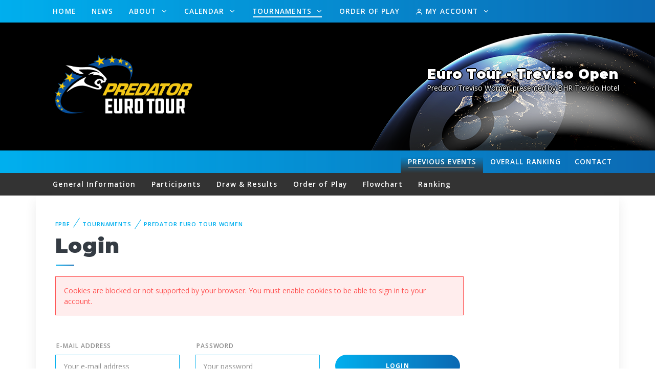

--- FILE ---
content_type: text/html; charset=UTF-8
request_url: https://www.epbf.com/tournaments/eurotour-women/id/1123/player/login/
body_size: 107631
content:
<!DOCTYPE html>
<html lang="en">
<head>
    <meta charset="utf-8">
    <meta http-equiv="Content-Type" content="text/html; charset=UTF-8">
    <meta name="viewport" content="width=device-width, initial-scale=1">

        <title>Predator Euro Tour Women</title>
	
    <meta name="description" content="EuroTour Women description">
    <meta name="keywords" content="">
	
    <link rel="apple-touch-icon" sizes="180x180" href="https://www.epbf.com/apple-touch-icon.png">
    <link rel="icon" type="image/png" sizes="32x32" href="https://www.epbf.com/favicon-32x32.png">
    <link rel="icon" type="image/png" sizes="16x16" href="https://www.epbf.com/favicon-16x16.png">
    <link rel="manifest" href="https://www.epbf.com/site.webmanifest">
    <link rel="mask-icon" color="#343b43" href="https://www.epbf.com/safari-pinned-tab.svg">
    <meta name="msapplication-TileColor" content="#603cba">
    <meta name="theme-color" content="#ffffff">

    <meta name="author" content="WUM Brand House">

    <link rel="stylesheet" media="screen" href="https://www.epbf.com/css/vendor.min.css">
    <link rel="stylesheet" media="screen" href="https://www.epbf.com/css/theme.css?version=1769381504">
    <script src="https://www.epbf.com/js/modernizr.min.js"></script>
    <script async src="https://www.googletagmanager.com/gtag/js?id=G-2YG03R22FF"></script>
    <script>
        window.dataLayer = window.dataLayer || [];

        function gtag() {
            dataLayer.push(arguments);
        }

        gtag('js', new Date());

        gtag('config', 'G-2YG03R22FF');
    </script>
</head>

<body id="body">

    <header class="navbar-wrapper navbar-boxed navbar-sticky main-head-holder">
        <div class="container">
            <div class="d-table-cell pr-md-1"></div>
            <div class="d-table-cell w-100 align-middle pl-md-3">
                <div class="navbar justify-content-end justify-content-lg-between">
                    <!-- Search-->
                    <form class="search-box" method="get">
                        <input type="text" id="site-search" placeholder="What are you looking for?"><span
                                class="search-close"><i class="fe-icon-x"></i></span>
                    </form>
                    <!-- Main Menu-->
                    <ul class="navbar-nav d-none d-lg-block">
                        <li class="nav-item "><a class="nav-link"
                                                                                                       href="https://www.epbf.com/">Home</a>
                        </li>
                        <li class="nav-item "><a class="nav-link"
                                                                                                       href="https://www.epbf.com/news/">News</a>
                        </li>
                        <li class="nav-item dropdown ">
                            <a class="nav-link dropdown-toggle" id="dropdownMenuButton" data-toggle="dropdown"
                               aria-haspopup="true" aria-expanded="false"
                               href="javascript:void(0);">
                                About
                            </a>
                            <ul class="dropdown-menu" aria-labelledby="dropdownMenuButton">
                                <li class="dropdown-item has-children">
                                    <a class=""
                                       href="#">
                                        About EPBF
                                    </a>
                                    <ul class="dropdown-menu  dropdown-submenu">
                                        <li class="dropdown-item ">
                                            <a
                                                    href="https://www.epbf.com/about/">The tasks of EPBF</a></li>
                                        <li class="dropdown-item ">
                                            <a
                                                    href="https://www.epbf.com/about/statutes/">Statutes</a></li>
                                        <li class="dropdown-item ">
                                            <a
                                                    href="https://www.epbf.com/about/financial-order/">Financial
                                                Order</a></li>
                                        <li class="dropdown-item ">
                                            <a
                                                    href="https://www.epbf.com/about/standing-order/">Standing Order</a>
                                        </li>
                                        <li class="dropdown-item ">
                                            <a
                                                    href="https://www.epbf.com/about/arbitration/">Court of
                                                Arbitration</a></li>
                                        <li class="dropdown-item ">
                                            <a
                                                    href="https://www.epbf.com/about/arbitration-regulations/">Court of
                                                Arbitration Regulations</a></li>
                                    </ul>

                                </li>
                                <li class="dropdown-item ">
                                    <a
                                            href="https://www.epbf.com/about/members/">Members</a></li>
                                <li class="dropdown-item ">
                                    <a
                                            href="https://www.epbf.com/about/organisation/">Organisation</a></li>
                                <li class="dropdown-item has-children">
                                    <a class=""
                                       href="#">
                                        Regulations
                                    </a>
                                    <ul class="dropdown-menu dropdown-submenu">
                                        <li class="dropdown-item ">
                                            <a
                                                    href="https://www.epbf.com/about/regulations/">EPBF Sports
                                                Regulations</a></li>
                                        <li class="dropdown-item ">
                                            <a
                                                    href="https://www.epbf.com/about/eurotour-regulations/">Eurotour
                                                Regulations</a></li>
                                        <li class="dropdown-item ">
                                            <a
                                                    href="https://www.epbf.com/about/women-eurotour-regulations/">Women
                                                Eurotour Regulations</a></li>
                                        <li class="dropdown-item ">
                                            <a
                                                    href="https://www.epbf.com/about/qualification-criteria-wpa-events/">Qualification
                                                Criteria WPA Events</a></li>
                                        <li class="dropdown-item ">
                                            <a
                                                    href="https://www.epbf.com/about/european-championships-medal-table/">EPBF
                                                European Championships Medal table</a></li>
                                        <li class="dropdown-item ">
                                            <a
                                                    href="https://www.epbf.com/about/tournament-sanctioning-catalogue/">Tournament
                                                Sanctioning Catalogue</a></li>
                                        <li class="dropdown-item ">
                                            <a
                                                    href="https://www.epbf.com/about/tournament-sanctioning-application/">Tournament
                                                Sanctioning Application</a></li>
                                        <li class="dropdown-item ">
                                            <a
                                                    href="https://www.epbf.com/about/referee-regulations/">Referee
                                                Regulations</a></li>
                                        <li class="dropdown-item ">
                                            <a
                                                    href="https://www.epbf.com/about/wpa-regulations/">WPA
                                                Regulations</a></li>
                                        <li class="dropdown-item ">
                                            <a
                                                    href="https://www.epbf.com/about/wpa-rules-of-play/">WPA Rules of
                                                Play</a></li>
                                    </ul>
                                </li>
                            </ul>

                        </li>

                        <!-- <li class="nav-item dropdown-toggle "><a class="nav-link" href="javascript:void(0)">About <i class="fe-icon-chevron-down"></i></a>
                <ul class="dropdown-menu">
                  <li class="dropdown-item has-children "><a href="javascript:void(0)">About EPBF</a>
                    <ul class="dropdown-menu">
                      <li class="dropdown-item "><a href="https://www.epbf.com/about/">The tasks of EPBF</a></li>
                      <li class="dropdown-item "><a href="https://www.epbf.com/about/statutes/">Statutes</a></li>
                      <li class="dropdown-item "><a href="https://www.epbf.com/about/financial-order/">Financial Order</a></li>
                      <li class="dropdown-item "><a href="https://www.epbf.com/about/standing-order/">Standing Order</a></li>
                      <li class="dropdown-item "><a href="https://www.epbf.com/about/arbitration/">Court of Arbitration</a></li>
                      <li class="dropdown-item "><a href="https://www.epbf.com/about/arbitration-regulations/">Court of Arbitration Regulations</a></li>
                    </ul>
                  </li>
                  <li class="dropdown-item "><a href="https://www.epbf.com/about/members/">Members</a></li>
                  <li class="dropdown-item "><a href="https://www.epbf.com/about/organisation/">Organisation</a></li>
                  <li class="dropdown-item has-children "><a href="javascript:void(0)">Regulations</a>
                    <ul class="dropdown-menu">
                      <li class="dropdown-item "><a href="https://www.epbf.com/about/regulations/">EPBF Sports Regulations</a></li>
                      <li class="dropdown-item "><a href="https://www.epbf.com/about/eurotour-regulations/">Eurotour Regulations</a></li>
                      <li class="dropdown-item "><a href="https://www.epbf.com/about/women-eurotour-regulations/">Women Eurotour Regulations</a></li>
                      <li class="dropdown-item "><a href="https://www.epbf.com/about/qualification-criteria-wpa-events/">Qualification Criteria WPA Events</a></li>
                      <li class="dropdown-item "><a href="https://www.epbf.com/about/european-championships-medal-table/">EPBF European Championships Medal table</a></li>
                      <li class="dropdown-item "><a href="https://www.epbf.com/about/tournament-sanctioning-catalogue/">Tournament Sanctioning Catalogue</a></li>
                      <li class="dropdown-item "><a href="https://www.epbf.com/about/tournament-sanctioning-application/">Tournament Sanctioning Application</a></li>
                      <li class="dropdown-item "><a href="https://www.epbf.com/about/referee-regulations/">Referee Regulations</a></li>
                      <li class="dropdown-item "><a href="https://www.epbf.com/about/wpa-regulations/">WPA Regulations</a></li>
                      <li class="dropdown-item "><a href="https://www.epbf.com/about/wpa-rules-of-play/">WPA Rules of Play</a></li>
                    </ul>
                  </li>
                </ul>
              </li> -->
                        <li class="nav-item dropdown ">
                            <a class="nav-link dropdown-toggle" id="dropdownMenuButton1" data-toggle="dropdown"
                               aria-haspopup="true" aria-expanded="false"
                               href="javascript:void(0);">
                                Calendar
                            </a>
                            <ul class="dropdown-menu" aria-labelledby="dropdownMenuButton1">
                                <li class="dropdown-item "><a href="https://www.epbf.com/calendar/2027/">2027</a></li><li class="dropdown-item "><a href="https://www.epbf.com/calendar/2026/">2026</a></li><li class="dropdown-item "><a href="https://www.epbf.com/calendar/2025/">2025</a></li><li class="dropdown-item "><a href="https://www.epbf.com/calendar/2024/">2024</a></li><li class="dropdown-item "><a href="https://www.epbf.com/calendar/2023/">2023</a></li><li class="dropdown-item "><a href="https://www.epbf.com/calendar/2022/">2022</a></li><li class="dropdown-item "><a href="https://www.epbf.com/calendar/2021/">2021</a></li><li class="dropdown-item "><a href="https://www.epbf.com/calendar/2020/">2020</a></li>                            </ul>
                        </li>
                        <li class="nav-item dropdown active">
                            <a class="nav-link dropdown-toggle" id="dropdownMenuButton2" data-toggle="dropdown" aria-haspopup="true" aria-expanded="false"
                               href="javascript:void(0);">
                                Tournaments
                            </a>
                            <ul class="dropdown-menu" aria-labelledby="dropdownMenuButton2">
                                <li class="dropdown-item ">
                                    <a href="https://www.epbf.com/tournaments/european-championships/">Predator European Pool Championships</a>
                                </li>
                                <li class="dropdown-item ">
                                    <a href="https://www.epbf.com/tournaments/eurotour/">Predator Euro Tour</a>
                                </li>
                                <li class="dropdown-item active">
                                    <a href="https://www.epbf.com/tournaments/eurotour-women/">Predator Euro Tour Women</a>
                                </li>
                                <li class="dropdown-item ">
                                    <a href="https://www.epbf.com/tournaments/youth-tour/">Predator Youth Tour</a>
                                </li>
                                <li class="dropdown-item ">
                                    <a href="https://www.epbf.com/tournaments/hey-ball/">Heyball</a>
                                </li>
                            </ul>
                        </li>

                                                    <li class="nav-item ">
                                <a class="nav-link" href="https://www.epbf.com/order-of-play">Order of Play</a>
                            </li>
                                                                            <li class="nav-item dropdown ">
                            <a class="nav-link dropdown-toggle" id="dropdownMenuButton3" data-toggle="dropdown"
                               aria-haspopup="true" aria-expanded="false"
                               href="javascript:void(0);">
                                <i class="fe-icon-user"></i> My Account                            </a>
                            <ul class="dropdown-menu" aria-labelledby="dropdownMenuButton3">
                                                                    <li class="dropdown-item ">
                                        <a href="https://www.epbf.com/player/login/">Login</a>
                                    </li>
                                    <li class="dropdown-item ">
                                        <a href="https://www.epbf.com/player/registration/">Create Account</a>
                                    </li>
                                                            </ul>
                        </li>
                    </ul>

                    <div class="d-inline-flex">
                                                    <ul class="navbar-nav d-block d-lg-none row-reverse">
                                <li class="nav-item float-right ">
                                    <a class="nav-link"
                                       href="https://www.epbf.com/tournaments/eurotour-women/contact/">Contact</a>
                                </li>
                                                                    <li class="nav-item float-right ">
                                        <a class="nav-link"
                                           href="https://www.epbf.com/tournaments/eurotour-women/ranking-overall/">
                                            <span class="h-span"> Overall </span> Ranking
                                        </a>
                                    </li>
                                                                    <li class="nav-item float-right active previous_event">
                                    <a class="nav-link"
                                       href="https://www.epbf.com/tournaments/eurotour-women/previous-events/">
                                        <span class="m-span"> prev </span> <span class="h-span"> Previous </span> Events
                                    </a>
                                </li>
                            </ul>
                                                <ul class="navbar-buttons d-inline-block align-middle">
                            <li class="d-block d-lg-none"><a href="#mobile-menu" data-toggle="offcanvas"><i
                                            class="fe-icon-menu"></i></a></li>
                            <!--
                              <li><a href="#" data-toggle="search"><i class="fe-icon-search"></i></a></li>
                            -->
                        </ul>
                    </div>
                </div>
            </div>
        </div>
    </header>

        <section class="bg-parallax bg-dark">
            <div class="bg-parallax-img-tournament previous_event"
                 data-parallax="{&quot;y&quot; : 200}"><img
                        src="https://www.epbf.com/images/header/epbf_header_image.png"/></div>
            <div class="container bg-parallax-content parallax-logo previous_event">
                                    <!--                    <a href="/" title="Visit the Website of EPBF"><img src="/images/EPBF-Logo.png" class="header_sponsor"
                                                                                           alt="European Pocket Billiard Federation Logo"
                                                                                           style="height: 90px; margin-right: 30px;"/></a>
-->
                    <!--                    <a href="https://www.predatorcues.com/" target="_blank" title="Visit the Website of Predator">
                        <img src="/images/header/predator_logo.png" class="header_sponsor predator"
                             alt="Logo of Predator" style="height: 65px; margin-right: 30px;"/>
                    </a>
-->                                                        <a href="https://www.epbf.com/tournaments/eurotour-women/" title="Back to home">
                        <img style="max-height: 140px;"
                             src="https://www.epbf.com/images/header/ET-logo-horiz-light.png"
                             class="header_logo" alt="Tournament Logo"/>
                    </a>
                                                            <div class="previous_tournament_name">
                                <h3 style="color: white;">Euro Tour - Treviso Open</h3>
                                                                Predator Treviso Women presented by BHR Treviso Hotel                            </div>
                                        </div>
        </section>
        
    <!-- Mobile Menu-->
    <div class="offcanvas-container is-triggered offcanvas-container-reverse" id="mobile-menu"><span
                class="offcanvas-close"><i class="fe-icon-x"></i></span>
        <div class="px-4 pb-4">
            <h6>Menu</h6>
                            <div class="d-flex justify-content-between pt-2">
                    <a class="btn btn-primary btn-sm btn-block"
                       href="https://www.epbf.com/tournaments/eurotour-women/id/1123/player/login/"><i
                                class="fe-icon-user"></i>&nbsp;Login</a>
                </div>
                <div class="d-flex justify-content-between pt-2">
                    <a class="btn btn-primary btn-sm btn-block"
                       href="https://www.epbf.com/tournaments/eurotour-women/id/1123/player/registration/"><i
                                class="fe-icon-edit"></i>&nbsp;Create Account</a>
                </div>
                    </div>

        <div class="offcanvas-scrollable-area border-top" style="height:calc(100% - 150px); top: 164px;">
            <div class="accordion mobile-menu" id="accordion-menu">
                <div class="card">
                    <div class="card-header"><a
                                class="mobile-menu-link "
                                href="https://www.epbf.com/">Home</a></div>
                </div>
                                                    <div class="card">
                        <div class="card-header"><a
                                    class="mobile-menu-link "
                                    href="https://www.epbf.com/order-of-play/">&nbsp;Order of Play</a></div>
                    </div>
                                                <div class="card">
                    <div class="card-header"><a
                                class="mobile-menu-link "
                                href="https://www.epbf.com/news/">News</a></div>
                </div>
                <div class="card">
                    <div class="card-header"><a
                                class="mobile-menu-link "
                                href="https://www.epbf.com/about/">About</a><a
                                class="collapsed" href="#about-submenu" data-toggle="collapse"></a></div>
                    <div class="collapse" id="about-submenu" data-parent="#accordion-menu">
                        <div class="card-body">
                            <ul>
                                <li class="dropdown-item ">
                                    <a href="https://www.epbf.com/about/">About EPBF</a>
                                    <ul class="mobile-sublevel">
                                        <li class="dropdown-item ">
                                            <a
                                                    href="https://www.epbf.com/about/">The tasks of EPBF</a></li>
                                        <li class="dropdown-item ">
                                            <a
                                                    href="https://www.epbf.com/about/statutes/">Statutes</a></li>
                                        <li class="dropdown-item ">
                                            <a
                                                    href="https://www.epbf.com/about/financial-order/">Financial
                                                Order</a></li>
                                        <li class="dropdown-item ">
                                            <a
                                                    href="https://www.epbf.com/about/standing-order/">Standing Order</a>
                                        </li>
                                        <li class="dropdown-item ">
                                            <a
                                                    href="https://www.epbf.com/about/arbitration/">Court of
                                                Arbitration</a></li>
                                        <li class="dropdown-item ">
                                            <a
                                                    href="https://www.epbf.com/about/arbitration-regulations/">Court of
                                                Arbitration Regulations</a></li>
                                    </ul>
                                </li>
                                <li class="dropdown-item ">
                                    <a
                                            href="https://www.epbf.com/about/members/">Members</a></li>
                                <li class="dropdown-item ">
                                    <a
                                            href="https://www.epbf.com/about/organisation/">Organisation</a></li>
                                <li class="dropdown-item ">
                                    <a href="https://www.epbf.com/about/regulations/">Regulations</a>
                                    <ul class="mobile-sublevel">
                                        <li class="dropdown-item ">
                                            <a
                                                    href="https://www.epbf.com/about/regulations/">EPBF Sports
                                                Regulations</a></li>
                                        <li class="dropdown-item ">
                                            <a
                                                    href="https://www.epbf.com/about/eurotour-regulations/">Eurotour
                                                Regulations</a></li>
                                        <li class="dropdown-item ">
                                            <a
                                                    href="https://www.epbf.com/about/women-eurotour-regulations/">Women
                                                Eurotour Regulations</a></li>
                                        <li class="dropdown-item ">
                                            <a href="https://www.epbf.com/about/qualification-criteria-wpa-events/">Qualification
                                                Criteria WPA Events</a></li>
                                        <li class="dropdown-item ">
                                            <a href="https://www.epbf.com/about/european-championships-medal-table/">EPBF
                                                European Championships Medal table</a></li>
                                        <li class="dropdown-item ">
                                            <a href="https://www.epbf.com/about/tournament-sanctioning-catalogue/">Tournament
                                                Sanctioning Catalogue</a></li>
                                        <li class="dropdown-item ">
                                            <a href="https://www.epbf.com/about/tournament-sanctioning-application/">Tournament
                                                Sanctioning Application</a></li>
                                        <li class="dropdown-item ">
                                            <a
                                                    href="https://www.epbf.com/about/referee-regulations/">Referee
                                                Regulations</a></li>
                                        <li class="dropdown-item ">
                                            <a
                                                    href="https://www.epbf.com/about/wpa-regulations/">WPA
                                                Regulations</a></li>
                                        <li class="dropdown-item ">
                                            <a
                                                    href="https://www.epbf.com/about/wpa-rules-of-play/">WPA Rules of
                                                Play</a></li>

                                    </ul>
                                </li>
                            </ul>
                        </div>
                    </div>
                </div>
                <div class="card">
                    <div class="card-header"><a
                                class="mobile-menu-link "
                                href="https://www.epbf.com/calendar/">Calendar</a><a class="collapsed"
                                                                                     href="#calendar-submenu"
                                                                                     data-toggle="collapse"></a></div>
                    <div class="collapse" id="calendar-submenu" data-parent="#accordion-menu">
                        <div class="card-body">
                            <ul>
                                <li class="dropdown-item "><a href="https://www.epbf.com/calendar/2027/">2027</a></li><li class="dropdown-item "><a href="https://www.epbf.com/calendar/2026/">2026</a></li><li class="dropdown-item "><a href="https://www.epbf.com/calendar/2025/">2025</a></li><li class="dropdown-item "><a href="https://www.epbf.com/calendar/2024/">2024</a></li><li class="dropdown-item "><a href="https://www.epbf.com/calendar/2023/">2023</a></li><li class="dropdown-item "><a href="https://www.epbf.com/calendar/2022/">2022</a></li><li class="dropdown-item "><a href="https://www.epbf.com/calendar/2021/">2021</a></li><li class="dropdown-item "><a href="https://www.epbf.com/calendar/2020/">2020</a></li>                            </ul>
                        </div>
                    </div>
                </div>
                <div class="card" style="border-bottom: 1px solid #e7e7e7 !important;">
                    <div class="card-header"><a
                                class="mobile-menu-link active"
                                href="https://www.epbf.com/tournaments/">Tournaments</a><a
                                class="collapsed" href="#tournaments-submenu" data-toggle="collapse"></a></div>
                    <div class="collapse" id="tournaments-submenu" data-parent="#accordion-menu">
                        <div class="card-body">
                            <ul>
                                <li class="dropdown-item ">
                                    <a href="https://www.epbf.com/tournaments/european-championships/">Predator European Pool Championships</a>
                                </li>
                                <li class="dropdown-item ">
                                    <a href="https://www.epbf.com/tournaments/eurotour/">Predator Euro Tour</a>
                                </li>
                                <li class="dropdown-item active">
                                    <a href="https://www.epbf.com/tournaments/eurotour-women/">Predator Euro Tour Women</a>
                                </li>
                                <li class="dropdown-item ">
                                    <a href="https://www.epbf.com/tournaments/youth-tour/">Predator Youth Tour</a>
                                </li>
                                <li class="dropdown-item ">
                                    <a href="https://www.epbf.com/tournaments/hey-ball/">Heyball</a>
                                </li>
                            </ul>
                        </div>
                    </div>
                </div>
            </div>
        </div>

        <!-- <div class="offcanvas-scrollable-area border-top" style="height:calc(100% - 150px); top: 164px;">
        <div class="accordion mobile-menu" id="accordion-menu">
          <div class="card">
            <div class="card-header"><a class="mobile-menu-link" href="https://www.epbf.com/tournaments/"><i class="fe-icon-arrow-left"></i> Back to EPBF-Website</a></div>
          </div>
          <div class="card">
            <div class="card-header"><a class="mobile-menu-link " href="https://www.epbf.com/tournaments/eurotour-women/">Home</a></div>
          </div>
                        <div class="card">
                <div class="card-header"><a class="mobile-menu-link " href="https://www.epbf.com/tournaments/eurotour-women/ranking-overall/">Overall Ranking</a></div>
              </div>
           -->
        <!--
              <div class="card">
                <div class="card-header"><a class="mobile-menu-link " href="https://www.epbf.com/tournaments/eurotour-women/calendar/">Event Calendar</a></div>
              </div>
              <div class="card">
                <div class="card-header"><a class="mobile-menu-link " href="https://www.epbf.com/tournaments/eurotour-women/hall-of-fame/">Hall of Fame</a></div>
              </div>
          -->
        <!-- <div class="card">
            <div class="card-header"><a class="mobile-menu-link " href="https://www.epbf.com/tournaments/eurotour-women/contact/">Contact</a></div>
          </div>
          <div class="card">
            <div class="card-header"><a class="mobile-menu-link active" href="https://www.epbf.com/tournaments/eurotour-women/previous-events/">Previous Events</a></div>
          </div>
                            <div class="px-4 pt-4">
                    <h6>Euro Tour - Treviso Open                                          </h6>
                    		              </div>
          
                    <div class="card">
            <div class="card-header"><a class="mobile-menu-link " href="https://www.epbf.com/tournaments/eurotour-women/id/1123/information/">General Information</a></div>
          </div>
          <div class="card">
            <div class="card-header"><a class="mobile-menu-link " href="https://www.epbf.com/tournaments/eurotour-women/id/1123/participants/">Participants</a></div>
          </div>
          <div class="card">
            <div class="card-header"><a class="mobile-menu-link " href="https://www.epbf.com/tournaments/eurotour-women/id/1123/draw-results/">Draw & Results</a></div>
          </div>
          <div class="card">
            <div class="card-header"><a class="mobile-menu-link " href="https://www.epbf.com/tournaments/eurotour-women/id/1123/order-of-play/">Order of Play</a></div>
          </div>
          <div class="card">
            <div class="card-header"><a class="mobile-menu-link " href="https://www.epbf.com/tournaments/eurotour-women/id/1123/flowchart/">Flowchart</a></div>
          </div>
                    <div class="card" style="border-bottom: 1px solid #e7e7e7 !important;">
            <div class="card-header"><a class="mobile-menu-link " href="https://www.epbf.com/tournaments/eurotour-women/id/1123/ranking/">Ranking</a></div>
          </div>
        </div>
      </div> -->
    </div>

    <!-- Navbar-->
    <header class="navbar-wrapper navbar-boxed header-mid">
        <div class="container">
            <div class="d-table-cell pr-md-1"></div>
            <div class="d-table-cell w-100 align-middle pl-md-3">
                <div class="navbar justify-content-end justify-content-lg-between">
                    <!-- Search-->
                    <form class="search-box" method="get">
                        <input type="text" id="site-search" placeholder="What are you looking for?"><span
                                class="search-close"><i class="fe-icon-x"></i></span>
                    </form>
                    <!-- Main Menu-->
                    <ul class="navbar-nav">
                        <!-- <li class="nav-item first_entry"><a class="nav-link" href="https://www.epbf.com/tournaments/"><i class="fe-icon-arrow-left"></i></a></li>
              <li class="nav-item" style="border-right: 4px solid black;"><a class="nav-link" href="https://www.epbf.com/tournaments/">EPBF</a></li>
              <li class="nav-item "><a class="nav-link" href="https://www.epbf.com/tournaments/eurotour-women/">Home</a></li> -->
                        
                        <li class="nav-item d-none d-lg-block float-right ">
                            <a class="nav-link"
                               href="https://www.epbf.com/tournaments/eurotour-women/contact/">Contact</a>
                        </li>
                                                    <li class="nav-item d-none d-lg-block float-right ">
                                <a class="nav-link"
                                   href="https://www.epbf.com/tournaments/eurotour-women/ranking-overall/">
                                    <span class="h-span"> Overall </span> Ranking
                                </a>
                            </li>
                                                    <li class="nav-item d-none d-lg-block float-right active previous_event">
                            <a class="nav-link"
                               href="https://www.epbf.com/tournaments/eurotour-women/previous-events/">
                                <span class="m-span"> prev </span> <span class="h-span"> Previous </span> Events
                            </a>
                        </li>
                        <!--
			  <li class="nav-item "><a class="nav-link" href="https://www.epbf.com/tournaments/eurotour-women/calendar/">Event Calendar</a></li>
              <li class="nav-item "><a class="nav-link" href="https://www.epbf.com/tournaments/eurotour-women/hall-of-fame/">Hall of Fame</a></li>
              -->

                        <!--
			  <li class="nav-item dropdown-toggle float-right active"><a class="nav-link" href="https://www.epbf.com/tournaments/eurotour-women/id/1123/player/login/"><i class="fe-icon-user"></i> My Account <i class="fe-icon-chevron-down"></i></a>
                <ul class="dropdown-menu">
				                    <li class="dropdown-item active"><a href="https://www.epbf.com/tournaments/eurotour-women/id/1123/player/login/">Login</a></li>
                  <li class="dropdown-item "><a href="https://www.epbf.com/tournaments/eurotour-women/id/1123/player/registration/">Create Account</a></li>
                  				</ul>
			  </li> -->
                    </ul>
                    <div>
                        <ul class="navbar-buttons d-inline-block align-middle">
                            <!-- <li class="d-block d-lg-none"><a href="#mobile-menu" data-toggle="offcanvas"><i class="fe-icon-menu"></i></a></li> -->
                            <!--
                            <li><a href="#" data-toggle="search"><i class="fe-icon-search"></i></a></li>
                            -->
                        </ul>
                    </div>
                </div>
            </div>
        </div>
    </header>

        <header class="navbar-wrapper navbar-wrapper_submenu navbar-boxed navbar-sticky top-header">
        <div class="container">
            <div class="d-table-cell pr-md-1"></div>
            <div class="d-table-cell w-100 align-middle pl-md-3">
                <div class="navbar justify-content-end justify-content-lg-between">
                    <!-- Main Menu-->
                                        <ul class="navbar-nav d-block d-lg-none">
                        <li class="nav-item dropdown d-block d-lg-none">
                            <a class="nav-link dropdown-toggle" id="dropdownMenuButton5" data-toggle="dropdown"
                               aria-haspopup="true" aria-expanded="false"
                               href="javascript:void(0);">General Information </a>
                            <ul class="dropdown-menu" aria-labelledby="dropdownMenuButton5">

                                <li class="dropdown-item ">
                                    <a
                                            href="https://www.epbf.com/tournaments/eurotour-women/id/1123/information/"> General Information</a>
                                </li>
                                <li class="dropdown-item ">
                                    <a
                                            href="https://www.epbf.com/tournaments/eurotour-women/id/1123/participants/"> Participants</a>
                                </li>
                                <li class="dropdown-item ">
                                    <a
                                            href="https://www.epbf.com/tournaments/eurotour-women/id/1123/draw-results/"> Draw & Results</a>
                                </li>

                                <li class="dropdown-item ">
                                    <a
                                            href="https://www.epbf.com/tournaments/eurotour-women/id/1123/order-of-play/"> Order of Play</a>
                                </li>

                                <li class="dropdown-item ">
                                    <a
                                            href="https://www.epbf.com/tournaments/eurotour-women/id/1123/flowchart/"> Flowchart</a>
                                </li>
                                                                <li class="dropdown-item "><a
                                            href="https://www.epbf.com/tournaments/eurotour-women/id/1123/ranking/"> Ranking</a>
                                </li>
                            </ul>
                        </li>
                    </ul>
                    <ul class="navbar-nav d-none d-lg-block">


                        <li class="nav-item "><a
                                    class="nav-link"
                                    href="https://www.epbf.com/tournaments/eurotour-women/id/1123/information/">General
                                Information</a></li>
                        <li class="nav-item "><a
                                    class="nav-link"
                                    href="https://www.epbf.com/tournaments/eurotour-women/id/1123/participants/">Participants</a>
                        </li>
                        <li class="nav-item "><a
                                    class="nav-link"
                                    href="https://www.epbf.com/tournaments/eurotour-women/id/1123/draw-results/">Draw
                                & Results</a></li>

                        <li class="nav-item "><a
                                    class="nav-link"
                                    href="https://www.epbf.com/tournaments/eurotour-women/id/1123/order-of-play/">Order
                                of Play</a></li>

                        <li class="nav-item "><a
                                    class="nav-link"
                                    href="https://www.epbf.com/tournaments/eurotour-women/id/1123/flowchart/">Flowchart</a>
                        </li>
                                                <li class="nav-item "><a
                                    class="nav-link"
                                    href="https://www.epbf.com/tournaments/eurotour-women/id/1123/ranking/">Ranking</a>
                        </li>

                    </ul>
                    <div>
                        <ul class="navbar-buttons d-inline-block align-middle">
                            <!--
                                    <li><a href="#" data-toggle="search"><i class="fe-icon-search"></i></a></li>
                            -->
                        </ul>
                    </div>
                </div>
            </div>
        </div>
    </header>

    	<section class="container" id="registration">
      <div class="bg-white box-shadow pt-5 px-4 px-sm-5">
	  

        <nav aria-label="breadcrumb">
          <ol class="breadcrumb">
            <li class="breadcrumb-item"><a href="https://www.epbf.com/">EPBF</a></li>
            <li class="breadcrumb-item"><a href="https://www.epbf.com/tournaments/">Tournaments</a></li>
            <li class="breadcrumb-item"><a href="https://www.epbf.com/tournaments/eurotour-women/">Predator Euro Tour Women</a></li>
          </ol>
        </nav>	  
		
		<h2 class="h2 block-title">Login</h2>


         <p class="mt-2 text-danger bg-danger-faded border border-danger p-3 col-md-9">
             Cookies are blocked or not supported by your browser. You must enable cookies to be able to sign in to your account.
         </p>
		<form class="container needs-validation mt-5 pb-5 px-0" action="../login/" method="POST">
		  <div class="row">
			<div class="col-md-3 form-group">
			  <label class="text-muted" for="epbf_email">E-mail address</label>
			  <input class="form-control" type="email" name="epbf_email" id="epbf_email" placeholder="Your e-mail address" required>
			</div>
			<div class="col-md-3 form-group">
			  <label class="text-muted" for="epbf_password">Password</label>
			  <input class="form-control" type="password" name="epbf_password" id="epbf_password" placeholder="Your password" required>
			  <small class="form-text text-muted">Forgot your password? Click <a href='../new-password/' class='underline'>here</a>.</small>
			</div>
			<div class="col-md-3 form-group">
			  <label class=""><font color="white">&nbsp;</font></label>
			  <button class="form-control btn btn-style-4 btn-gradient mb-3" type="submit">Login</button>
			</div>
		  </div>
		  <input type="hidden" name="loginform" id="loginform" value="1">
		</form>
		<p class="mt-2">
			In case of problems with your login or reseting your password please send an email to <a href="mailto:support@epbf.com">support@epbf.com</a>.
		</p>
		<br>
		<br>
		
	  </div>
	</section>
    <footer class="container" id="footer">
      <div class="container bg-white box-shadow pt-5 text-center px-4 px-sm-5">
		<hr>	  

	    <div class="row sponsors-gray pt-3 pb-5">
			  	                    <div class="col">
                        <a href="https://www.aramith.com/" target="_blank"
                           title="Aramith Billiard Balls">
                            <img src="data:image/jpeg;base64, /9j/4AAQSkZJRgABAQEASABIAAD/[base64]/[base64]//8yUAAAeTAAD9kP//+6H///2iAAAD3AAAwG5YWVogAAAAAAAAb6AAADj1AAADkFhZWiAAAAAAAAAknwAAD4QAALbDWFlaIAAAAAAAAGKXAAC3hwAAGNlwYXJhAAAAAAADAAAAAmZmAADypwAADVkAABPQAAAKW2Nocm0AAAAAAAMAAAAAo9cAAFR7AABMzQAAmZoAACZmAAAPXP/bAEMAAQEBAQEBAQEBAQEBAQEBAQEBAQEBAQEBAQEBAQEBAQEBAQEBAQEBAQEBAQEBAQEBAQEBAQEBAQEBAQEBAQEBAf/bAEMBAQEBAQEBAQEBAQEBAQEBAQEBAQEBAQEBAQEBAQEBAQEBAQEBAQEBAQEBAQEBAQEBAQEBAQEBAQEBAQEBAQEBAf/AABEIAMgBkAMBEQACEQEDEQH/xAAfAAABBQEBAQEBAQAAAAAAAAAAAQIDBAUGBwgJCgv/[base64]/T19vf4+fr/xAAfAQADAQEBAQEBAQEBAAAAAAAAAQIDBAUGBwgJCgv/[base64]/T19vf4+fr/2gAMAwEAAhEDEQA/[base64]/i58PPDnxT+H/AMFta8S2en/Ev4peFPiL418BeGJ0nF14j8OfCe88B2Pj6+s5liNqH0Cb4leD2mtZp47q4g1KS4tIp4bC+e3APSKAPMPFHxt+DHgfxDa+EvGnxd+GHhDxXfLbvY+GfFHj7wpoHiG8S7YJata6Lq2rWmpXC3LELbtDbOJmIEZY8UAfMWv/APBRr9mHQf2ydO/YWHiDxNrXxw/4Qe5+InjS60LwtfXvw0+EnhhNC8W+IdPn+LHxKme18L+D9Q13TvBHiB9J0iW7u9SYwW0l/a2FteW1xIAeYfs//wDBXL9kD9p7w54M8a/Bmb4xeLPAnxH/AGhbf9mz4feN7f4LePB4b8W+Mruy8RXlv4qtbhNMlvdE+FjN4U1uwk+Ifi2x8O6Hb6parp108N1PDG4B946V8Z/g9rvjK7+HWifFf4a6z8QbCa/tr7wJpXjrwvqHjKyuNLWRtTgu/DFpqk2t202nLDM1/FNYo9msUhuFjCNgA8u+Hf7YHwA+IXwZ8EfHmfxza/C/4ffEOfxFbeGJfjtBJ8EPEFzceF/EmreFdVgufDPxM/4RvWrGYano11NaR3NpG97pc1hqtssljqFpNKARwftifAG9/aV8DfsnaX4y/tr4v/Ej4D6z+0p4Mt9D0+71jwjrnwi0HxZYeCr/AMRWnjfTkuPDUkh17U7OK0sE1Brq8tZDe26SWyl6AMSw/br/AGWbn46fHz9nPVPi14b8HfE/9myf4PWvxPsPH99a+BtGgvPjt4P1Tx38OrLw14h8Tz6ZpPi291Lw3o99eX1poFzez6TIkdvfxwyyxqQD2/xp8aPg78N7vTtP+InxY+GngK/1eBbrSbLxp478LeFrvVLZ5GhS40621zVbGa9geVHiWW2SWNpFZAxZSAAfHfxk/wCCpP7HXwG8WfHzwV8RvHHiPT9e/Zpv/wBmLTvixFpvgbxPrVrpVz+1/rU/h/4G/wBlXum2E9tr8XiHUreSPU5tKkuI/D0QWfVmt4mViAfYN38bPgzYeNIvhtffFz4Y2fxEnu7awg8A3fj3wrb+NJr+9RJLOyi8LTasmuSXd2ksT21sliZp0kRokcOpIB6dQB5+3xV+G6fFOH4IN418OD4uz+ALj4qxfDn+1LX/AIS5/hxaeIrXwjceNf7FEn2weHI/E15baF/ajRC2bU5PsiO0qSKoB6BQAUAFABQAUAFABQAUAFABQAUAFABQAUAFABQAUAFABQAUAFABQAUAFABQAUAFABQAUAFABQAUAFABQAUAFAH8uH7ZX/BDD9oH9on/AIKd+C/25PAX7QPirwN8FPhV42+GmP2eP+GjP2mNO174l+FvF+r2t7+1lrngL4i+H/iBY3f7L6+KfDF1ZeFNB+GPwwW08KeObrwLA+tX3w+07WUu6AP6hbCyttMsbPTrKMw2en2tvZWkRklmMVtawpBBGZp3kmlKRRopkmkklcjdI7uSxAP5g/20/wDghN8cv2hPjr/wUD8beCPEP7A3irwb/wAFAofBcWpeOP2pv2afGPxT/aU/Zo/4Rn4SaJ8LZG/Z++IGj+N9K0rR5rGXSn8WeFriay0/+yNTTRbeaG5GjfbL0A/Q34G/8EjPgd8M/wBrT4y/tJ+P/BPwN+MEfxJ/Zq/Z0+BGlR+MPgt4Q1XxlZa78LvBPxO+HXxi8e6z4g1qx1Zbu++PngzxzpfhvxwtvtvNf0DRpNB8U3uuaU9vbRAHyD+zn/wQbT9n79l3/gmP8ENF8f8AwmsviF+xH+2Xpf7Vfxt+K3hT4Vjw3qv7Ri6Hd/G+LQtI1G7tLpNbl8RaH4d+KukeHdH1/wAW6lr403TPDjWNnFDYy2tvAAeHfsRf8EA/jX+yt4m/ZL8M+KfFX7AHjPwB+yX8fNb+OOn/ALR+g/steP8AQP28Pi3LfeKfF3im38O+Pfikfiv/AGFDZzHxSPDji4/4Smx0/wAM6Potg+na42mrJOAUta/4N/P2h4fgp+wd8GNG+PP7NHjPQv2TPBP7RfhTxHb/ABO+B2oXLanrnx1+OXiD4rW/jfwd4n0m4l8ew2+jaPq+meH9a+Gl94n0rwV4pu9Bh1DVTM11CdMAPqz/AIJsf8EXPHn7CPxQ/Y18f+I/jx4U+I9t+y3+xH8ev2TNUsdH8F6t4fuPF2q/F/8Aau1/9onTfGGmtdazf2+jaVoOj6xD4WuNFlW6mmvbY3lrdQ2my3UA8m/bj/4Ig/Gz9o/9pL/goJ8bfAOtfsEeJdK/b1+G3wl+FTyftU/sz+Lvip8Vv2cNN+HnwOvvhDqPjv8AZ/8AiHo3jjSrTwd491C91H/hK7ec+G7iF9V8O+CLue9gl8NeVfgHhX7Rv/But+0H8YE0jwdpn7SX7O2veCNH/YO+A/7GuieNviX8AZ3+Lfhe9+DvwfPw01rx0up+F9Rtrz4hHxvqv2rxRo9r8RvGest8L7nVNvhRLibR0l1cA928a/8ABBf4leLvCfx38PH9o3wdFefGL4c/8EivBEGo3PgnX7k6Xe/8E1UsF8XarfA66Jb5fiu9o8mhRpJHL4eaXOpy6kQSQDwT4qf8G6fx88Q/tk/FL9o74O/tD/Af4K6Z8Q/2xJf2stN1PTfht40+IOreHNbv/G9p421S/wBS+GHxq134r+EfE3xGu7+2NzN4m07xv4M8EQ647ap4V+GfgvS0svDmngH9blAH8qt5/wAED/jxcf8ABXn/AIeJJ+0Pr6fs+r8SbfwaP2YV/aC/adTx3J+ze/gZLq8j/wCF3p8Qhr9toi/tJyXHxih/Zkt51+E7eFUTR/7ZiaR/AwAP6qgMcDgDgAdqACgAoAKACgAoAKACgAoAKACgAoAKACgAoAKACgAoATI9R+dAC0AJkeo/MUALQAUAFABQAUAFABQAUAFABQAUAFABQAUAFABQAUAFABQAUAFACZA6kUALQAUAFAH5h3P/AAWj/wCCVFncT2l1+3h+zxBc2s0tvcQyeNI1khngdopYnX7Nw8cisjDswIquSX8svuf+RXJL+WX3P/I+t/2df2sf2bv2t/Deu+MP2afjL4G+NPhfwxrg8NeINc8Casur6fpOvNYWuqLpV7MscflXh0+9tbsRYP7meNs80mmt016qwmmt016qx9C0hBQAUAFABQAUAFABQAUAFABQAUAFABQAUAFABQAUAFAH46/8F+tQv9L/AOCSf7WV/pl9eadfQf8ACiPIvLC5ms7uHzf2l/g1DL5VxbvHNH5kMkkT7HG+N3RsqzA/rPgbTp1fFLhenVpwq05f23zQqRjOErcO5vJXjJNO0kmrrRpPdH5x4uTnT8PeIJ05zpzj/ZVpwk4SV87y1O0otNXTadnqm1sz+GX/AIJQ+NfGV9/wUl/Yps73xb4mvLS5/aE+H0Vxa3WvarcW08TasgaOaCa7eKWNhwyOrKe4r+zfFLA4Kn4d8YTp4PCwnHJMW4zhh6UZRdlrGUYJp+aZ/LPh9i8XPjbhmE8ViJwlm2FUoyrVJRkuZ6OLk016o/0Tv+CktxcWn/BPT9uO7tJ5rW6tv2S/2hLi2ubeV4bi3nh+FXimSKaCaNlkimikVXjkjZXR1DKwYA1/A/AEYz464MhOKlCXFWQRlGSUoyjLNcKpRlF3TTTaaas1oz+xeNpShwdxTKMnGUeH83lGUW1KLWBrtNNWaaeqa1TP8qv/AIWB48/6Hbxd/wCFJrP/AMm1/pt/Z2X/APQDg/8Awmo//IH8E/Xsb/0GYr/woq//ACZ2vgn9on9oD4a6pFrfw6+Ofxh8BazA6yQ6r4M+JnjTwxqMbqQVZLzRdasrgEY/56YI4ORxXFjOHOH8xpOjj8jyfG0Xe9PFZbg8RDXf3atGSv52udOFzrOcFUVXB5tmWFqq1qmGx2KozVnf4qdWL36XP1//AGUf+DiT/goV+zvqWm2PxH8Y2H7UXw8gnj/tDwx8X40Hi/7Hg/aF0X4qaRax+KrfUZvk8u78WR+ONPttp8vRyZHJ/KOKPAHgTPqdSpluGqcNY+SbhiMrblg+fW3tssrTeHdNX1hhJYKT0/eaWP0Xh/xk4wyecIY3Ewz3BprnoZiksTy9fZY+nH26m/5sQsVFdKZ/af8A8E9P+Cp/7L3/AAUa8KT3Pwm1y58K/FPw/psF/wCOvgj40ktLPx14bjeT7LNqul+RK9h4y8JfbNscPiXw/LMtrHd6XF4l07w1qupW+k1/IHHfhrxL4f4qMM2oRxGXV6jhgs5wfNPA4l25lSnzJVMJiuW/NhsRGLk4VHh54ilTdU/pvg/jzIeM8O5ZdWdDH0oKeKyvEuMcXQ6OcEny4nD82ir0W0uaCrRo1JqmfpPX58fahQAUAFABQAUAFABQAUAFABQAUAFABQAUAFABQAUAf55f/Bzz+yn+118Zf+ClWn+MPgl+zb+0d8VvBifs4fCzSH8UfCv4PfE3xz4YXWbLX/iDLfaY2t+EvDuqaUNTtIbq0ku7I3IuoI7m2eaJFmiLdNGUVF3aXvPdpdEdFKUYxabSfM/yR/YF/wAEbPB3jX4ff8Evv2LfBnxG8LeKPBHjjw78G9P0/wASeFPGuh6t4b8VaHqK6zrMj2OuaFrtrZavpl6sckbtbX9rBOqOjFArKTjN3nJrVXMZtOcmtrnx1+2F/wAHJn/BND9kDxv4s+Fd94k+K/xs+KvgHxj4p8AePfA/we+G14JPBHi3wdqd5omu6Xr3iT4oah8NPCl4LTWtPu9NafwhrPisedC0ojNsyTs40pyV9Enqm3v912VGlOWtkk1dNv8Ayu/wP32U7lVum4A/mM1mZn+dV/wcp/8ABJT9kP8AYA8C/s8fGH9ljwr4m8DzfFP4j+PPCXxA0PWPHHiXxppd9cR6Fp/iTRdT0tvFd/qupaXPDLDrsd9FFqMlpcpeWgjt7c2uZemlOUm4t3SV1otLNLp6nTSnKTcW7pK60Wlml09T9Xf+DOn/AJMv/ao/7Oftv/VU+CKiv8a/wr82RX+Nf4V+bP6+axMQoAKACgAoAKACgAoAKACgAoAKACgAoAKACgAoAKACgD8af+Dgj/lER+1v/wB0F/8AWm/gxX654E/8nV4W/wC65/6zmbn5r4v/APJu+If+6T/6vMsP4S/+CS//ACkt/Yj/AOziPh5/6dkr+1PFX/k3PGP/AGI8X+SP5U8O/wDkuOF/+xvhf/Smf6N3/BS7/lHb+3V/2aL+0R/6qfxXX+f3h9/yXnBf/ZV8Pf8Aq2wh/ZnHH/JGcVf9k9nH/qBXP8zD9g/StL139uL9jTRNb06w1jRtY/at/Z30rV9I1Szt9Q0zVdL1D4veD7S/07UbC7jmtb6wvrSaW2vLO5ilt7m3lkhmjeN2U/6MccValHgrjCtRqTo1qPC3EFWlVpTlTqUqlPKcXOFSnODUoThJKUJxalGSTTTSZ/D/AAnThV4p4apVYQqU6mf5NTqU6kVOFSE8xw0ZwnCScZQlFuMoyTUk2mmmf6d/j3/gn/8AsOfE7RLvw/45/ZF/Zz1zT72B7d5D8H/AunarbK4KmXS9f0nRLDXdGugCfLvdJ1KyvIskxzqSa/zhwXG/GWXVo18FxTxBRqRadv7Wx1SnLl2VSjVrzo1o6K8KtOcJfaiz+58XwjwtjqcqWK4dyarCStf+zcJCpH/BVp0oVab/AL1OcZLoz+dr/goR/wAGx3w48RaFr/xK/wCCf2s33gTxpZQXWpf8M/eONeuNa8C+J/Kjs9uleBfHOvXM3iHwZq8qw6jPBB4y1TxToOq6neWVgdW8EaTBJeL+98CfSOzLDV6GX8dUoY/BTlGn/bmCw8aOPw13L97jMHQUcPjKUW4Rk8JSw1enSjOap4yq1CX45xh4G4GvSq43hCrPB4qKcv7IxVaVXB17cvuYXFVXKvhqrSnJLE1MRRqTcYc+Fp3mv4+PDHij48/sefHe117w/eeMvgn8evgt4vnhYSwT6L4o8J+JtFuJLTUtI1fTL2LZPbTKLjTtZ0XVLa60nWtLubnT9RtL7TL2aGb+scThsi4vyOVCvHCZzkecYSMk1KNbD4nD1YqdOtSqQd4zi+WpRrU5Rq0asYzhKFSCa/nKhXzfhrNo1aUsTlebZZiGtU6dahWptxnTqQkrSjLWFSnNSp1ablCcZQk0/wDSt/4JSf8ABR3wl/wUj/ZqsfiMlppnhn4x+Bp7Pwj8c/AGn3Mkltofi77J51p4l0GG6Y36eCvHVrDNrPhsXT3b6ZcRa14Tm1bWr/wxfard/wCd/ib4f4vw94iqZdKVTE5VjIzxWTY6pFKVfCc/LKhWcPc+t4OTVHEcvL7ROliVSpQxEKcf7Z4A40w/GuSQxyjToZjhZRw+a4ODbjRxHLeNakpe/wDVsVFOrQ5nLkaqUHUqToTm/wBO6/Oj7k/ms/4LIf8ABwzov/BMX4up+zT4D/Z11L4vfGe++HOmeO38TeLPF1t4R+GPhmDxRNqVr4ZP2LSLLXPFXjaeOXSNQn13RxJ4Cihh+wxWHiO6lu7ltO1hTc1e6S22u76en5msKbmr3sr27u+np37/ACPxz1D/AILz/wDBw1J8Fx+1Sn7B/wANdJ/Z1tdGXxRN8RE/Zk+Ov/CDTeE5AJE8WTarqPxfn1M+EPJdZh4stZ4fD4tSLp9TMGZTfs6V7c7v2uvu238ty/Z078vO+bya369HZ+V7n6zf8ETP+Dh7T/8Ago/8Q/8Ahl/9on4deGPhL+0xc6DrfiLwPrHw/uNYb4Z/Fu08OxXuseING0nQfEN9rfiHwX4s8P8Ahe3bWzp174l8U6b4i0zSPEmrQanoMtlaaDdROk4ap3V/mvXp89NXsRUpuGq1j+K7X/z79tL/AFZ/wWU/bl/4KWfsZXHwKm/YA/Y7g/ao0bxhpXxOv/jBfTfBn41/FtvAUnhebwOPCCKPhB4s8NNoy67ba14pnlTWYdQkvk0TzLA20djfedMIqV7yUbW3trv5rYmEVK95KPa/X8UfzH+B/wDg73/brm8f+ENK+JXwP/ZB8P8AgeXxh4f0/wAf6jpXgD46Nr+ieFJNatLbxVe6bay/HTUC2r6bpBv57O3k02+JvYY43sbnm3fX2H97/wAl/wCCa+w/vf8Akv8AwTe/ah/4O/P2otb+JOuW37IPwL+D3gH4PWVzNaeHNQ+NmjeJvHfxP8RW9tfXIg1/WI/DPjnwr4R8K/2vp4s5JPCVpZ+KpNDnN1CPGmtq0M8LjQX2m7/3f82tfuXzCNBW95u/ZW0+et/63P2W+NH/AAcYx/snf8E+/wBgv9o/4yfACX4sfH79tD4a+KvG1n4Q+HOtR/DL4T6K3gbVNL0vxHPe6/4jn+I/ivSQ8niPQG0fSLbRPE/28DV3vNa0cW1nFeQqV5SSdlF2u9X92n6EeyblJJ6Rdrvf8N39x+XHgH/gvl/wcBftQ+D/ABF8X/2ZP2Afh54p+DuialqwXxP4H/Z3+OXjvTRFpJeW80OHxLL8UhZeLtZ0m2aFNai8LaVFfJcFZG0zTRcRWor2VNaOevXWK/C2nzK9nTjZSm7/ACX36O2nd6n01/wSk/4OkvFf7SX7Q3gn9mT9uL4UfDrwJrPxf8XaX4G+GHxb+Dtt4q0Tw3p3jXX7i10jwx4P8f8AgnxZ4g8baiieKPEFwmkWfjTSPEtpZ6PqN7pdnrPhiPSpNT8UaWp0bJuLbtq0/wAXfT7rfPoKdLlTlF3S6dbd7rfvstPQ/d3/AIK6/tUft0fsk/ADwF8QP2Bf2Z4/2pPijrXxasPC3i/wQ/wx+KPxWbQ/h7N4M8Z6ze+KYvD/AMJvEXhvxDbSweItH8OaQuoXV1dacP7XNm1m95d2csWUIqTs5KOl7v8ALdGcUpOzly+b/LdH8gOs/wDB3V/wUv8ADWu6r4Z8T/s1/sfeHfEHh/Vr7QvEOg658Ofj9pOt6FrOlXkun6tpGr6XqHx8gvtM1TTL2C4s9QsL23hu7K7glt7mGOaN0G3sNLqd+2m/4m3sNLqd+2m/4n1h+3X/AMHbPxFg+K+s/D3/AIJ0fBzwD4k+Hvhm81XTn+MXxo0Hxj4k1T4i/ZEgjGv+Cfh/4a8Q+C5PB/hy3uY9Qm0+78WX3iLVdf0yTTdQ1DQPB9wt3pDkaN9ZtryVvz1Xy/HoEaN9ZtryVvz1Xy/HoT/8E2/+Dr/4ofEL9oPwT8IP2/8AwP8ABHwr8L/iJq+neE7P44fDi08S+A1+Gmvam81tpuufEWw8UeLPGGhal4KvNUl03T9b1izuPB0fgrT5rzxRqM+qabY3FnGSo2TcW9Fs9b+lv8nqE6KSvFttdHZ39NunTW5d/b0/4O1vGWnfFPU/ht/wTi+D/gXxn4M8N32qadefGj4z6H4x1+T4hNbIkQ1P4ffDrwz4g8FXvhzw9azw3lzZaz4u1PWNR8Q2E1pcXPhTwqbeWG9I0P5nbyX+f/AfqEaN9ZtryVvz1Xy/Hocz/wAE8/8Ag7L+MXjD4/8Agb4Xft5/Df4Nab8KPiBrekeEP+FvfCjSvFPgzVfhnq+tXy2Nn4q8a6R4i8X+MtI8R+DIbq4tIfEA0hfC+peHtLN54hgfX2sBoF6SopK8W7ro9b+lktfk7+QTopRbi3pq07f8C1ld9bn9b3/BRf40/tLfs8/sb/GD4wfsf/B6L4+ftE+ET8P/APhXvwmm8IeMfHkfioa/8UfBXhnxaW8KeAdY0Hxbqv8AYXgfWfEviRf7K1a1+wto41G+8/TbS8tpsErtK9rtK/bzMErtK9rtK/bzP4q/id/wdY/8FZvgp4z1b4cfGP8AY8/Zj+FPxB0L7Kda8D/Ef4O/tIeCvFulLfW0V7Yyah4e8SfHPTdWtIr6yngvbKWe0SO7s54bq3aSCWORt1QT1U7rulf/ANuN1QT1U7rulf8A9uP6IPjL/wAFOv26bD/gj5+yx+3h+zf+zf4S+Nv7SvxwufhxN4u+E/hT4XfGD4i+E9I0HxVpPja78Q6zoXg/wH4x/wCE+tLLS77QNEtob/U/E+p2Vn/aTw3zTzXVo0WagudxckrdX128/wBTLlXPyuVld+8/S/f5bn+af+034/8AiH8V/wBpD4/fFH4ueE18BfFX4j/Gj4n+OviV4HTRdb8Np4O8e+LPGuta94v8Lp4e8TXN74j0JdA1+/1DS10fX7y71nTRaiz1O5nvYZpW61ZJJapJWflbQ7Iq0Ur3skr99Nz+3P8AZ2/4Li/8F3PiP8ffgX8OviX/AMEw9O8G/Dbx58X/AIZeCviB4xT9kb9sXQW8K+B/FHjTRNC8V+JV13X/AIiXeg6M2h6DfX+qLq2tWtzpGnG1F5qVvNZQzRtzOnH/AJ+x/D/5I5nTj/z9j+H/AMkdp/wePf8AJrH7H/8A2cB4t/8AVdXlFD43/hf5oKHxv/C/zR+H/wDwSQ/4Ld+B/wDglH+wh8d/BHh74cy/F/8AaS+K3x+vPEXgjwpqt5e6B4A8J+GrX4YeFdGt/HHjjW7W1lvdYtj4jt2tbDwT4clstV1yHTtW+3eJPB8Q0y/1HSpTc5J3srWv830+ZpUpuck72VrX+b6fM9Ph/wCDt/8A4Kfadrdjq+s/Cb9kqTQrxYbhPD8nwu+K2m2d7p/mqZZdN1V/jPLqQkljV4orxrm/tI3bebSUrsJ7CPeX4f5C9hG3xO/fS33f8E/tx/4Jdf8ABR34Z/8ABUD9lzS/2ifh/wCHr7wLrOneJNT8A/E74bapqcWtXvgPx/o1lpeqXelwa3FZaYmv6HqOja5o2t6FryaXp322y1D7NdWNlqlhqVja884uErPXqn3RhKLg7P1Xmj9GKkkKACgAoAKACgAoAKACgAoAKACgAoAKACgAoAKAPxp/4OCP+URH7W//AHQX/wBab+DFfrngT/ydXhb/ALrn/rOZufmvi/8A8m74h/7pP/q8yw/hL/4JL/8AKS39iP8A7OI+Hn/p2Sv7U8Vf+Tc8Y/8AYjxf5I/lTw7/AOS44X/7G+F/9KZ/o3f8FLv+Udv7dX/Zov7RH/qp/Fdf5/eH3/JecF/9lXw9/wCrbCH9mccf8kZxV/2T2cf+oFc/ym/D3iDXvCWv6H4q8K63q/hrxR4Z1jTfEHhvxHoGo3mj674f17Rb2HUtH1vRdX0+a3v9L1fStQtre/03UbG4gvLG8ghubaaKaJHX/TvEYehi6FfC4qjSxOGxNGph8Th69OFahiKFaEqdajWpVFKnVpVacpQqU5xlCcJOMk4to/gSjWrYetSxGHq1KFehUhWoVqM5U6tGtSkp06tKpBqdOpTnGM4Tg1KMkpRaaTP0b+Cv/BY3/gpf8CvEB1/w3+178X/GSTvB/aGg/GbxLefGrw7qFtDNHK9p/Z/xOk8TyaOtyI/JuL7wzdaHq/ku6walAzbx+e5z4ReHWd0PYV+FcrwTipezr5PQjk9enKUXFT5suWHhWcL3jDFQr0k0r02tD7XK/ErjfKayrUeIswxSuuejmdaWZ0ZxTTcHHGutKmpWs5UJ0alm+Wcdz+3/AP4JE/8ABYbwH/wUs8L634N8TaBp/wAMv2mvh9osWueNfAOm3Nzc+GvFPhn7Xa6ZL49+H09/LPqK6LBql9YWGu6Bqlxeal4YvNU0qF9U1m01C21KT+NPFTwpx3h3i6OJoV6mY8O4+q6OCx9SMY18PiOWVRYHHxglT+sOlCdSjWpxhTxMKdWUadKVOdNf1H4d+I2D42w9TD1qUMDnmDpqpisHCTlRr0bxg8Xg3NufslOUY1aU3KdCU4JzqxnGo/zv/wCDln/gnH4d+IPwiP7fXww8PW9j8UfhSuiaF8cxpkPlP47+Fl3dQaJofivUoEmEV34j+HOrXmnae+oxWTajfeB9UuU1jUJNK8C+H7Wz+++jx4gYjL83XBGZYiU8szV1quTe0d1gs0jF1amGpyavDD5hTjOXs3P2cMbCLpU1Vxtec/jvG3gujjct/wBbcDRjDH5cqdPNORWeLy+UlSp15q9pVsFUlCPOo88sLOSqTdPC0Yx/n6/4INftc6t+yv8A8FDfhNpU+oXMfw7/AGi9S0/4B+P9LE6JZT3HjbUraz+Hmuyx3DraR3Xh34gPoTNqTbbq08Pal4ms7aVU1O5in/dfHHhWlxLwFmdeNOLzDh6E88wVXlbmqeDhKeY0E4pyca+AVZ+z+GVelh5tXpxa/IPCbiKpkHGOApucvqWdThlOLpppRcsTNRwVVqTUeajjHS9/4o0aleMX77T/ANLuv87z+3D+ZT/grR/wbtWn/BTT9qSf9qa9/bJT4DW1t8L/AAn4DufCU/wEi+Idvb2/g2bXr2XXp/FUvxt+H8cUV1HrDGW0k0NUsUtDI19OspEWkKjgrJJ63/L/ACNIVHBWST1v+X+R+mXjT/goZ/wSo0b4aeIvgrq/7bX7EreGbfwFq3wyvfAp+PnwevtM/sCLw9P4WuPCV3osHii7thZ/2cH0e40eeNkWHfZTQ4DJU8sv5ZfcyVGT1UZNd0mz/Ms/4I8eLNf8Gf8ABU79gLWPDeo3Gl6jeftU/CDwnc3NrI8UkugePPFlh4G8V6czIyk2+seF/EWsaRdxk7JrS+mikVkdlPVV/hy+X/pSOqr/AA5fL/0pH+wZXGcZ/jO/Fj4b6b49/wCCh3xL+EMd0+gaR40/bO8ZfDeO9tLdLiTRdN8RfHDUfDC3Vrau8Uc76dbXglht3kjSRoVjZ0Viw7ov3E+vKn+B2x0hF/3F+R/fF/wUR/4Ntfgb8dP2Yv2fvgF+w54b+Bn7Nev/AAd8WXGo+I/if4t8JXWqfED4k+Hrnw5f6fc2/jb4gaDpFz4x8X6xd69cWutu+v30mlWHltaaLZ6ZYQWOn23NCq025Nyutr9brpsc8KjUnKV5XVt/O/pprbtc5v8AaS/4NuPEH7V/7If/AATy/Z18X/tc6P8ACvxJ+xB8L/iL4A1bXvDfwWvfibonxCuviBrfhXVm1HTl1T4nfDG/8P2+kJ4WjhENzbapJfvqDsWshZqLtqq05NL4nfUaqtOTS+J31P0i/ZW+OP8AwTt/4Jkfs3/CP9hvxx/wUD/ZOXxX+zp4ak8EeJW8Q/Fn4XfDnxNdeIJdW1PX9a1DXvhzc/ETxHqvhDVNS1PWbu/u9I1DVL25jmuGladxKMZtSm3Kzd30Tfy+S/AztKTclFu7b0Te+tj/ADFf27/FXhfWf+CgH7ZXjf4U+ItK1XwVqv7Yn7Q/ir4beLfBep29xoepeF7741eL9X8HeIvCesaRKbWfSrzSZdO1PQtT0yc28tnJa3VlKY2jeuuF3BKS6Waa6LTVPujqgn7NKSezTTve12rd9vwP9mDTpXn0+xmkO6SaztZZG6bnkgR3OBxyxJriOM/x/P8Agr7ZW9r/AMFT/wBvy2to1him/ax+Mty6ooANxqPjTU727lwAAXmurmaZz1Z3ZmJJJPdHSEX2ivyO6OkIvtFfkf6k37CX/BOb9lP/AIJ2/CvSfht+zp8NND0XVRo1hp/jn4rajpthe/Fb4pajagTXWseOvGTW41S/judSe51Cw8N209r4T8Nm5ey8M6JpNiqW445Scndv0XRen9a9TjlJyd2/l0Xov68z/LN/4K5+DtD8A/8ABTv9u7wt4a06w0jQrH9pz4rXmm6VpVlb6dpmmW+t+JrzXvsGn2FqkVrZ2dnJqb29tbW0UUEMMaJFGkaqg64awj6HZD4I/wCFfgrH+nx/wTQ/4Jz/ALKv7AXwB8D6B8BPhzpNl4u8S+DPD+o/EP4va3Y6fqXxW+Iuq6rpem6jfv4j8Xm0jv49DW+VZ9J8HaU1h4T0Mgy6bo8N7cX15eckpOTu36LovT+tepxyk5O73/LyX9fif5qf/Bcz4ceGfhL/AMFav24PCPgzT4NH0Rvi7B40hsLJPItrXVPiZ4O8LfEzX/ssKYS2hfxD4t1SaGCEJBbo6w28ccMcaL1UneEb67/mzqpfw4/P82f6wXwU17U/FXwa+EnijWrg3es+JPhl4C17VrogKbnU9Y8K6VqF/cFVAAM11cSyEAAAtgDFcZxn+b3/AMHYMaJ/wVZdlRVaX9mz4OySEAAyONR8cRB3I+8wjjjQE87UVegFdVD4H/if5I6qHwP/ABP8kf3Df8ESf+UTn7Bn/Zv3hb/0fqFYVPjl6mFT45ep/mAf8FPf+Uk3/BQH/s9T9qH/ANXZ42rrh8Ef8MfyR1w+CP8Ahj+SP9keP/Vx/wC4v/oIrhOE/jq/4PHv+TWP2P8A/s4Dxb/6rq8rah8b/wAL/NG1D43/AIX+aPhj/g1m/wCCY37I/wC1R4W+M37Vn7R3w5034zeJfhR8Ubb4a+APh948tLPXfhXpvn+DNK8QX/irW/Bd7by6X4x1uT+3zYadaeKYtU8P6OLZNVtdIbXUsNT02q05JqKdtL3W+7/yLrTkmop20u2t9316bH6s/wDB278LPC2uf8E1/hp47Gj6Ta+IfhP+0x4Bg8O6pFplkuoWPhrxZ4K8f+Hdd8L6deCDz7DRdTu4vC+q32n2kkNrdXPhTRXmjc2Ft5c0Pif+H9URQ+J/4f1R8E/8GYmo3hl/4KI6Q1xK2nxx/ss6jHamRzBFeTN+0HbT3EcRPlpLPBBbxzSKoeVLeBXLLFGFqv8AY/7e/Qqv9j/t79D+5yuc5woAKACgAoAKACgAoAKACgAoAKACgAoAKACgAoA/HP8A4L+2dxff8Ejf2uYLWNpZEtfgneMqgki3079o74P6heSEDPyw2lrPM56BUJOACa/WfAypGn4p8Kym7Jzzimn/AHquQZrSgvnOcV8z838XISn4ecRKKu1HLJtf3aedZdOb+UYtv0P4NP8AglNqNppf/BSb9iC6vZPKgf8AaU+Flgr4Lf6Vqviay0uxQgdBLe3lvEW6KH3NgAmv7a8Uac6vh3xlGCvJZBmFRq9vco0XVqP/ALdpwk7dbW6n8n+H9SNPjbheU3ZPOsFC/wDeqVVTgvnOcV8z/SK/4KNaZeaz/wAE/P24dM0+Iz317+yT+0TDawKCXnnPwl8WtHBGACWlmZRFEuMNIygkAkj/AD44CqQpcc8G1Kj5YQ4q4flOWloxWbYRtu7Sslq9dj+0+M6cq3CHFFOCvOfD+cKK6t/2fiGkvN2svNn+W9+zZqHw50n9or4B6r8YbGx1T4SaZ8avhZqHxS0zU7f7Zpuo/Dmy8c6Fc+N7HULQY+1WN34Zj1O3u7fI8+CSSL+Kv9K+I4ZhV4ez6llM6lPNamTZpDLKtKXJVp5hPA144KdOa1jUjiXTlCS+GST6H8H5JPBU85yieZRhPLoZngJ4+FRc0JYKOKpPFRnFfFCVBVFJdU2j+2z/AIKv/wDBET9i7xX+x/8AE79on9lH4feGvg38Sfg98Mtb+L+lXHw3u76XwF8T/A/hHQrjxbreiXfh63u9S0Wa+1Pwva6heeEvEXhy3sby81g6Xb6nd6hpFxi3/jXww8ZOL8JxXluR8TZhis3y3Nsxo5XWhmKi8bl2LxdaOGo16deShVjGliZ044rD15Tpxoqo6cIVVd/1F4geF3DOI4dx2cZBgqGW47LsFVzCk8FKX1THYXD0pYirSlRUp0pSqUIzlh61FQlKp7NTnKm7L+Nj9hn9orW/2T/2u/2ff2gNE1ObS0+HvxL8O3niSSFIpTfeAtWuh4f+IuiyRzBozHrngXVfEGkM/wAstubwXVrLBdwQTx/1zxvkFHijhPPskrU1UeNy7EfVk7rkx1GDxGAqprW9LGUqM7bSUXGScZNP+a+E85q8P8R5Pm9KbgsJjqLr2s+fCVZexxlKz0/eYWpVhfdOSkmpJNf6rfxp+Gui/Gf4OfFT4R+IrWG+0L4ofDnxn4B1a1nVXimsPF/hzUdBuAcghSsV+zxyD5o3VZEIdVI/zJyjMK2U5plua4eUoV8ux+Dx9GUdJRqYTEU68GvPmgtOux/fOZ4KlmeW4/Lq0VOjj8HicJUi9nDEUZ0pfhO6fR2aaaP8gfTr7UdA1ix1OymudP1bRNStb60uIJJLa8sdR026S4gmhljKywXNtcwo8ciMskUqBlIZQa/1bqU6WJoVKU1GpRxFKVOcWlKE6VWDjJNbSjKEmmtmmf50wnUoVYVIuUKtGpGcWnaUKlOSaafSUZK6fRo/2KvDGt2viXw14e8R2LtJZa/oek63aSONrPa6rYW99buygkKzRToxGTgkjJr/ACZrUpUK1WhNWnRq1KU1e9pU5OElfrqnr1P9H6FSNahRrRu41aVOpFvflqQUlfzsz/Mb/wCDg3/gqD8b/wBsr9tP4t/syeD/ABt4k0z9mL4BfEfVfhD4U+F/hzUruz0H4g/EHwPq1z4Y8WfEHxbZ2UkUXi/Vb3xdBq2meCzqP2vTtD8L29g+hWtnqOt+Ir/WNqUFFJte89dtUrbf1bez2O+lBJKT+J/gv833+Xe/9DH7Jn/BqB+xn4E+BGia3+2Dq/xL+L3x51HwfFrvjTSvDnjaXwN8N/BXiG40hb668LeGbfwtGmu69F4dvXl0ufxNqviaa38SSWn9qWmhaDbXK6bFlKtJv3dF00Tfzvf8PxM5VpN+7oumib+d7/h+J/Fx/wAEoP8AlJ3/AME+P+zy/wBnD/1bPhWtqv8ADl8v/SkbVf4cvl/6Uj/YvrjOM/x5dT/5S16h/wBpFrv/ANaWkrtX8Nf4F/6Sdq/hr/Av/ST/AGGq4jiP4JP+DqT/AIKk/GbT/jnB/wAE7fgr448QfD74d+EPBHh7xL+0Jc+FNYutE1j4i+J/iDpX9t6H8P8AXbzTjBfN4F0PwNf6Jrd5ogvhpvinVfFZGu6bcJ4Z0aVuijBNc71d9F0Xn69v89uilBNczV+iXT5r+vvO0/4I6/8ABsz+zz8ff2WPhl+1Z+27r3xF8Q6r8cfDtj49+H/wj8D+I08FeHtA+HeuB7rwrrPi3XbOxuvEmva74u0U2Hiaxg0bVvD+naNo+q2tpeR6rqMkz6ep1ZJtR0s7X3d1v5W/ryFOrJNqOlna+7ut/K39eR/I5+278LvB/wAD/wBtj9rz4LfDyyudN8AfCD9qb4+/C7wPp17f3WqXlh4P8AfFrxZ4T8M2V3qd9JLe6jc2ui6TZQT395LLdXksb3FxI8sjsdqbcoJvd3/BtG1NuUE3q3f82f7PWk/8grTP+wfZf+k0dcRxH+QX/wAFhf8AlKt+3v8A9nVfFf8A9Sq7rtX8Nf4F/wCknav4a/wL/wBJP9gSuI4j/IP/AOC1P/KV39vb/s4zxx/6Pgrtp/BH0O2n8EfQ/wBbX4W/8ky+HX/YieEf/Uf0+uI4j/Kq/wCDhr/lMj+23/2Nnwy/9UR8LK7KX8OPz/8ASmdlL+HH5/8ApTP9Sr9nL/k3r4D/APZGfhf/AOoRodcZxn+cv/wdh/8AKVgf9m0/B7/06eO66qHwP/E/yR1UPgf+J/kj+4P/AIIk/wDKJz9gz/s37wt/6P1CsKnxy9TCp8cvU/zAP+Cnv/KSb/goD/2ep+1D/wCrs8bV1w+CP+GP5I64fBH/AAx/JH+yPH/q4/8AcX/0EVwnCfx1f8Hj3/JrH7H/AP2cB4t/9V1eVtQ+N/4X+aNqHxv/AAv80b//AAZ0/wDJl/7VH/Zz9t/6qnwRRX+Nf4V+bCv8a/wr82fT/wDwde/8oo7r/s474Of+k3jKih8b/wAL/NBQ+N/4X+aPyv8A+DMP/kMf8FE/+wb+yr/6VftD1Vf7H/b36FV/sf8Ab36H91Vc5zhQAUAFABQAUAFABQAUAFABQAUAFABQAUAFABQB8p/tz/Au5/aZ/Y7/AGlPgPpwgOt/Ez4PeNvD/hc3SlraPxj/AGPcX/g2a4Cgv5EHimz0iaUxgyLHGzRjeFr6Xg3Oo8O8V8PZ3U5vY5bm2CxOJUHaUsJGtGOLjF95YaVWKvo27PQ8DirKpZ5w3neUwt7XHZbiqNC+yxPspSwzlbWyxEabdtbJ2P8AKX+GHxC8W/A/4sfD74qeFBHp/jr4R/EHwr4+8Orqtm8sNn4q8CeIrHxBpUep6fI0EksMOq6XAl9ZO0TyRrLbuyFiR/p1meAwud5Tj8rxLc8Fm2X4rA15Upq8sNjsPOhUlSqK6u6VVuE1dXtJXP4DwGMxGVZjg8woLkxWXY3D4uiqkXaNfCV4VoKpB2dlUppTi7XV0z/Wm+Cfxa+Gv7VvwB8A/F7wa9p4l+GXxr+H9hrttZ38UFzHNpPiPTTBrHhvXbImaBb/AEyeTUPDviLS5jJ9l1Kz1DT7gFonFf5b5vleYcNZ3jspxinh8yyfHVMPUlBuLjWw9S9OvRmrPkqJQr4erHSVOdOpF2aZ/oRlmYYLP8pwmY4blrYHM8JCtGMkpJ068LVKFWOq5oNzo1oO9pxnB7M/zgf+Csn/AAS1+Kn/AATu+OHiGS00DV9e/Zk8beINQ1D4M/E61tbq80qz0rULme7s/h14x1BRLHpfjjwvbt/ZpF9JAni3T7OPxJpCAT6lpejf6B+FniZlvHuTYenUr0qHEmCoQp5rl0pRhUqzpRjCWY4ODs6mExDtUagpPC1JOhV0VOrV/i7xC4Cx/B2aVpQo1auRYqtOeW46MZTpwpzk5RwWKmk1TxVBe4udr6xTiq1PV1KdL5q+H3/BRv8Abj+F3we1n4AeCf2l/iVpvwa13w5rHhC8+HuoahY+JtAtvCviDTbnSNY8O6JF4p0/Wrjw1o17p95dwPp/hy40q2ia5muII4rmRpj9HmHh5wVmma0s8xvDuAnm1LEUsVHHUo1MNWniaNSNWliKzw1SjHEVo1Ixl7SvGpKVkpNxSR4eD404qwGW1MowueY2GW1aNTDywc5wr0o0K0HTqUaSrwqyoUpQlJclGVOKu5JKTufFFfYz+CX+GX5M+YW69V+Z/sqQ/wCqi/65p/6CK/yRP9JlsvRfkf44Ov8A/Id1r/sLaj/6WTV/rRhP91w3/YPR/wDTcT/N2v8Ax63/AF9qf+ls/wBfL4If8kW+EP8A2S/wB/6imk1/lNmv/I0zL/sPxn/qRUP9Fst/5F2A/wCwLC/+mKZ/lNf8Fsf2Mvir+w//AMFGPj5beItE1rTfA/xY+Knjb45/Anx35Mw0jxP4N8c+KbvxfDb6TrCjyp9d8AaprDeE/E1o7QajaanpkOpyWcel61ot5fTTlzRWuqVn/XmezTlzRWuq0ex/Qn4V/wCDwK5u/wBnfRPCGt/sba/41/arufDll4NvdR0z4gWGn/CzxX4on0OPSZPHFvpth4Xu/F1nNrHiBzqI+GWnadOqQz/2VZePlcxXSY+w1+Jcv4/5fO/nboZOg7/EuXu97fl+P3H8r3wd034if8E6P2+f2YfF37UPwv8AiD8Nda+A/wAbP2bvj3408Aatoi2Hj1fAdl4j8FfFSOO20PU7vTo49b1XweQsWi6re6Zc2GryTaB4g/sbVLLU7Wy2dqkGk730v5r/AIP4bG0rThJRd/Tune3ztv532P8AQT1z/g5w/YD8J/BH4Z/H/wAVeBP2k7DwN8aPG3xj8H/DKz03wP4J1bxPqifBI+ALfxRq3iDTm+I+n6Z4dj1G/wDiBp8eg2aa3q8tzZWs13qEumTubCLn9lJycdNEm3d2126X/A5vZTvbTS19dFf+ulz/ADnLD466RL+2ZZftM61pWovoMn7Ttv8AHXVtEtBbHV30h/iqnj+/0q2VriGzOotZmW0hDXcVsbkqDcJF+8HVa0eVdrK/pY6krR5e0bfhY/1Lf+Cc/wDwWa/ZG/4Kf+MPiH4H/Zx0n4yaZrvwx8LaT4u8TL8T/Bvh/wAM2n9mazqraPax6dcaL4z8U/a7xbtG8+Jo4Ikiw6TyH5a45wcLXtrfbyOOUJQ3W97a72/rrY/jZ/4Otf2K/if8Lv28L39smPw9qup/Bb9prw18P7GTxpaWtxcaN4a+KXw58CaN8O73wPrl3HG0GkahqvhHwXoPifw8t7JCPEEEniFdKFzJ4b1oWu9GS5eXqn+fb9TejJW5b63b9fQ9o/4Jyf8AB07bfsi/saeBf2avjh+zX4n+L3i74GeEbPwN8JvGPg/x3pHhnTfFHg/Ri9t4T8N+O4NY0TUrnwzL4S0RLPw/a+IdAtfFA1bS7CwFx4dsb22ur7U5lRbk2mrN313V99l933eYp0W5Npqzd9b7vfZP+vvP5vf23dG+PHif40eK/wBrT4y/BDxb8E9L/bh+IXxd/ad+G2m+I7DUbfTdW8PfEL4neJNfv/8AhGb/AFSy02+1fRtJ1LVTZ2GqXWnafNrGjyaR4itrT+yNd0q7utYJJcqd+XR+r1+Wt/y6GsLJcqd3FtP5u/8AXo+tz/QJ+H3/AAdB/sG6p+z/AKz8cvEPw6/aO0Lwf4E8UfBX4Sa+lv4Q8FavrNz8Uvif4D+KPjSfStH0+P4g2kNz4X8O2Hwm1m1k8T319p1zql/f2kcHh+3tUa7k5/ZS5lHS7Te7skvl+RzOlNNKybd9n0Vtdbd15n+e1+3N8e9B/af/AGzv2of2jfCOn6tpfhP4y/Hj4mfEbwjpviCC1ttes/CviTxbqepeGYNetbC81CxtdaTRJbAata2Wo6haW1/9ogttQvYUS6l6UrRUf7qX4WOpK0VH+6l+Fj/Q+8Jf8HSH/BOXxR8IPGfxifwj+07pej/DzW/ht4Z8W6RP8OPBVxq1vr3xOsvGl5olvpRt/ie1lqVnbHwDr8V9eyXdkYydPeO3lF1ILbm9jK6Wmt3e/RW3080uv3anK6U07Wv10a6Wvvbuj/PR/b//AGgfDP7Vn7bH7UX7Rvgqz1vT/Bnxk+NPjnxz4QsvElnZ6f4htvC2r6zO/h6LXLHTtQ1aws9XXSEs/wC0ba01TULeG782OK8uUUSv0xVopdlY6oq0Uuysf39fCD/g6I/4Jzy/Ab/hKNR8J/tN2A+FHh34YeHPGmnj4beC7mdNa8RafdaTaxaLJD8UDb6jZpf6BqAe6mmsXFubaUwBpXii5vYyulda3e76W8vM5XSmna1+ujXS197d0fwd/wDBT79qrwl+25+3r+0p+1H4C0rX9E8EfFjxrp9/4R03xVa2Fl4kh8OeHPCfh3wZo8ut2Wmahq1hZaleWHhyC9urO11PUIrWS4MAvLgxmVumEXGKi91fbzbZ0wi4xSe6v+LbP7xP2Rf+Dk/9gvXP2V9U1TVfCf7Q2k6p+yb+zZ8HvE3xp06PwF4TvoFNz41+Dv7Plzb+B72L4hp/wkUcfxF+JmgvbS6jB4ekm8Mx32qywW17Amky8sqUo8qbXvOytf8AHQ5ZU5RaTs7uys9321sfxkf8Fwv2+PhB/wAFHv25tQ/aH+BmjeOdF+HkHwr+H/w+06P4iaTpOh+Jb298MHW7zU7+XS9G17xJZ2tm93rb21lnVHuJobUTzQWzSiJeinBwjZ2ve+nov8jppRcI2e7d/wAF+Oh/Xj/wb5/8Flf2X/iZ8Gv2NP8AgmnBoPxasP2kvDHwz8U+Fp7658K6B/wrC6i+HWneMPGj3dr4og8XzayVuvB2kRMqXHha3k/tt3sSv2ZV1B8atOScp6Wv89TGrCScpfZ3v2vpa2+5/KL/AMHBn7Hnjn9lD/gpz+0Vq+saRrTfDr9o7x34g/aG+F/jK9s1i0vxJb/E++Pivx1o9hdQPNb/AGrwN8QdX8ReFrixmlj1RdMstF1m6tIbTXdOluNqcuaC8lZ/LT8TanJSil1SSa9Ovz/4B/Yf8EP+DoH9iz44eJ/2Sfgr8O/hz8atb+O/7RXxN+CPwf8AEHhnV9H0bw54S+F+u/Ebxb4b8G+JdX1bxpLqmot4ls/Ds2rXup6BbeHNAun8Ux2lpaanceDnvp59P55UpRTbtZW673dtP+DY53TlFNu1l573dtP+DY/na/4OIv8Agsp+zJ/wUn8CfAL4R/s5aD8WLGT4Q/Ejx/4o8eal8S/C2geGbSS6m0XTvDWg2nh3+yPF3ia51DczeIJtRkvINLS3SLTvIN41zMLTWlTcXzNqzj0v1s+xrShKL5nomrb69HfT/O/kav8Awb6/8Fr/ANkv/gmX8DPjl8If2j/DvxmvdW+Ifxd074h+GNX+GfhPw54o0s2B8HaR4ZvdP1Yat408MXtjfQXWixXEBgtL63uILs7p4JINkjqU3Nppra2t+/o+4VacpNOKvpa10urfX1PqT/g5X/4LFfs4ftJ/Bzxp/wAE+vhHpPxUt/i98Gf2vm0r4uap4s8JaDpfgWax+DEHxQ8G+Irbwtrlp4v1TV9Qubjx3N4fudKlufD2nxXWh2uoTXD2dw0NpKqUGnzO1nHRX11ta/TbzFRhJPmasnHTXe9n08u5+cX/AAbzf8Fa/wBm7/glr4k/anP7SHh/4p6ro3xz0f4QJ4a1H4YeHdB8Sz6ZqPw1vfiO19b61Y614q8LvFb6jbePIZLS5spb1kl06aKeCMTRyVVSDnazWl9/O3r2LqwlO3L0vp6226dO5/pbfCv4i6B8YPhh8OPi14TTUY/C3xR8B+EPiL4aj1e2is9Wj0Dxt4e07xLoyanaQXF3Da6imnanbLe20N3dRQXIlijuJkUSNyHId5QAUAFABQAUAFABQAUAFABQAUAFABQAUAFABQAUAf56P/Bw5/wTh1n9lz9pjWP2ovh/odw3wB/ab8U6h4hv7q1W6uLTwJ8btYFzrXjXw1qM89zdvBb+N72PVvH3hgu1rZ5u/Enh7SrK3sPCsAk/u/wC8QaXEfD1LhfH1orPOHMPCjRjNxU8dktJqlg69OKjG8sDB0sDiF707Rw9epOU8RNr+PfGPgupkWd1M+wVKX9kZ5XnWqOPNKOEzSpepiqM23JqOLlz4uhfljeVejCMYUI3yv8AgiZ/wWguP2BdWuPgF8fjq3iD9lHxprr6xbapp1tcat4h+B/izUTFFqPiTRNNgEl3rXgbXPLjn8YeErGOXULS+i/4Srwnby6vN4h0Txht4x+EC43prPshVKjxPhKCpTo1JRpUM6w1JN06FWrJqFHG0V7uExM7QnBrDYqSpRoVsLHhf4mPhKo8nzj2lXh/E1XUjUhGVStleIqW561OCvKphKrs8TQinOM19Yw6dR1qWI/vl8O+JfgZ+1L8JLfW/D2o/Df48/BP4kaVLGJohoHj/wCH/i7ShcNBd2F/aXCalo2pJa31rLaalpeoW7y2Oo2k9lf2sF7aywx/w9iMPnHDmaSoYinmGS5xl9VNxl7fA47CVUlKE4STp1qUnCSnTqQaU4SjOEnGSb/rWjWyvPcvjVozwWa5ZjaejXssXhMTTvaUZRanTmlJOM4TTcZxcZRUotL8d/20v+CKn/BMSz+BX7Tnxp0X9lXw34X8f+HPgr8XvHuhXfg7xr8UvCHhzSPFPhzwDr+uaLfaZ4D8N+OdM8Cafa2Op2NrcJo9l4bg0WQRmGbT5IJJIn/VeE/F/wAR/wC1+HsoqcT4rEYGtm2VYKrDF4XLsXXqYavjaFCrCpjMRg6uMqSlTnKPtZ4iVVXTU00mvzjiXwy4Gjled5nTyChQxdHLMxxVKWGxOOw1GnXo4SrVpyhhKGKp4WKjOMZezVFU3azi1of5xtf6Cz+CX+GX5M/i9br1X5n+ypD/AKqL/rmn/oIr/JE/0mWy9F+R/jg6/wD8h3Wv+wtqP/pZNX+tGE/3XDf9g9H/ANNxP83a/wDHrf8AX2p/6Wz/AF8vgh/yRb4Q/wDZL/AH/qKaTX+U2a/8jTMv+w/Gf+pFQ/0Wy3/kXYD/ALAsL/6YpmF8ffgj+z18e/ANx4L/AGl/hj8K/in8OlulvDo3xc8M+G/Enh/TdUlt7jTLfV9OPiW1uIdE16KDULm00/W9MlstYszdyLY3sMkuTwptaptPutDuTa1TafdaHzX+zV/wTc/4Jwfs6a7H4+/Zr/ZZ/Z98L+LLK9Nxp/xA0Tw5pPi/xdoN4IJbeUeHvGviCfxH4g8M+Zb3EkVzbaFqumxTxyYnikGMDlJ6OTa822DlJ6OTa822dj+1X+wx+w1+13deGJv2svgF8Hvinr2nCLRfCPiDxpp1rp3jWK2Fxczx+G9G8X6bdaP4tl0hr3U7m7/4Rq31eTSpNQu2vG09rx1loTa2bXo2gTa2bXo2i5efsIfsDaV8PvCXgbWv2Qv2UP8AhWvwzj1P/hDdA8T/AAN+FGoeGfBreI5NMTX7zSYvEHhq6tNLv/E1zpekSeItTRkv/EV9Y2FzrFzfXcMMivmlvzSu/NhzO97u763d/vM+D/gnP/wTruoIbm2/YT/YtuLa4ijnt7iD9mL4HSwTwSoJIpoZY/BDRyxSxsrxyIzI6MGUkEGjnn/NL/wJ/wCY+ef80v8AwJ/5np/wy/Z1/ZR/Zw1i5vvg18C/2e/gNr/jOGDRLu8+Gfwy+HHwv1jxXb21yk9tpFxceFtE0O912G3u545oLCR7pIrmZJI4llkUlNt7tv1bYm29236ts9W8efD7wF8VPCOtfD/4n+CPCPxH8B+JbeK08ReCfHnhvRvF/hLX7WC6gvoLbWvDfiCy1HR9Ut4b21tryKG+s5447q2guEUSwxuqEfn98NP+CS3/AASs+GvxD1Dxh8Pv2Lf2Z7fx/YXMOoTC88HaP4vbwxeyXCX9nf6P4Y8UTa7o/g27jlCS6bd6Fo+jz2sYWOxkigwlVzSejlJr1ZXNJ6OUmvVn1B+05+zH+y3+1D4CTwh+1b8I/hd8VfA2mXRvNPT4l6PpdyvhrULswWz6h4c8RXRttW8J6nehILKXUPD+q6XfXcBFjLPLBI0LJNrZtejsJNrZtejseVfDr/gnD/wTu8E/Cy0+Fvgb9jn9mC6+FU+sWHisaFqXwl8B+O9L1vxFplpq+m6V4q1bUvFeleIr3xL4g0zTde1zStL8Q6xqGparp+latqOl2V7DYXc9u75pb80r7Xuw5pXvzO62d3dFTU/2Dv8AgmPot0LLWf2NP2EdJvTGkwtNT/Z4/Z/sLoxSFljlFvdeEIpTG5Rgj7NrFWCkkHBzz/ml/wCBP/MfPP8Aml/4E/8AM7Sx/YE/YKi0LUtB039iv9kSPwz4hu9J1PV9Gsv2cvg2mha3faEmpR6FqGo6fB4OFhqV3o8es6umk3dzDNNp6arqS2ckK310JTml/NL72HNLR80rrZ3el+xxWpfsIf8ABMTRro2OsfsbfsIaVeqiSNZ6l+z1+z9Y3SxyDMbm3uvCEUoSQcoxTDDlSRRzz/ml/wCBP/MOef8ANL/wJ/5nY2n/AAT8/YFg0q/0qw/Yk/ZBh0TXG0+41TTrT9m74Mx6XrD6a08ulT39pD4MFpqDWD3dzJp8txHKbVrmd7dozM5Y5pfzS+9hzS/ml97KH/DuD/gnj/0Yb+xl/wCIv/BH/wCYejnn/NL/AMCf+Yc8/wCaX/gT/wAzQi/Ya/YH8F6D4rtYf2Pv2QvCfhjxdpNhoHji3j/Z/wDgzoWg+J9DtfEeh+JdM0XxXCvhK10/WtKtvF2geG/EFhp2rrc2kPiPRdD1W3hXU9OsJ4U5Sdrybtqrt6egnKTteTdtVdvT0Ob0r/gn5/wTX12F7jRP2Jf2HtZt4pPKln0r9m74DahDHLtDeW8tp4MmRJNrK2xmDbSDjBFPnn/NL/wJ/wCY+ef80v8AwJ/5novgP9jf9jH4JeJbX4l/DD9lb9mP4R+MPDtrqbWXj/wH8D/hX4C8S6FZX2nXWn6w1r4q8P8AhjStU0y1vNJur2x1Mw38EVxp1xdW10XtppUYcpPRyk12bbE5Se7b9W2dh8Vvgt+zt+1T4IPg/wCM3wy+Enx/8AfbJbiDRvHnhfwr8RdAsdWFpPZNqOlrq1pqlvpOu21pezwwatpj2mrWK3DG2uoGfdSTa1TafloCbWqbT7rQ+Tvg1/wSs/4Jifs1fELRvG3wp/ZD/Z98G/E1L+01fwjrup6Ba+J/FGjaxoN3HqlnrXgKTxze+ILzwxrWk3UUV3FrHhBNM1K0MUTC6RI0AblJ6OUmuzbY3KT0cpNdm2z1Sb/gnN/wT3uJpbi4/YS/Y2nnnkeaaab9mL4JySzSysXkllkfwQXkkkdmd3YlmYlmJJJo55fzS+9/5hzy/ml97/zMuy/4J8/8E3NQur60079iL9iK9vdJlSHUrWy/Zs+BFzdabO7SiOK+hg8GPLZyu0EwRLhY3ZoZQoJjfBzz/ml/4E/8w55/zS/8Cf8AmdX4m/YG/YV8aeItd8YeMf2Lf2TfFni3xTrGo+IfE3ijxL+zn8H9d8ReItf1i7m1DV9c13WtU8HXWpavrGq39xPe6lqeoXNxe315PNc3U8s0ruxzS/ml97BSktFKSXZNo8h8N/se/wDBJrxj4p8R+BvCH7Lf/BO/xV428Hts8XeD/DfwT/Zt1zxT4WfzPK2eI/D+meGbrVtEbzf3e3U7S1PmfJjdxRzz/ml/4E/8w55/zS/8Cf8Amff2iaJovhnRdI8N+G9I0vw/4d8P6XYaJoOg6JYWmlaLomi6VaRWGl6RpGl2EVvY6bpem2NvBZ2FhZwQ2lnaQxW9vFHDGiCSTUoAKACgAoAKACgAoAKACgAoAKACgAoAKACgAoAKAPKvjf8ABH4WftHfCvxn8FfjT4N0rx78NPH2kvo/iXw1q6SeTcw+bHc2d7ZXdu8N9pOt6PqFvaavoOvaVc2esaDrNlY6vpN7Z6jZW1zF6WT5xmWQZlhM3yjF1cDmOBqqthsTRdpQlZxlGUWnCrSq05SpV6NSM6VejOdKrCdOcovgzPLMBnOAxOWZnhqeLwWLpulXoVFpJXUoyi01KnUpzUalKrBxqUqsYVKcozjGS/z+P+Cmf/BA79pH9jTWde+I3wH0fxL+0R+zO093f2ut+HdNbV/id8NtOG2ZbD4k+EtIthd6hY2MTTr/AMJ74W0+50CS00+bUfEtl4LkubTT5v7n8OfHPh/iylh8uz6rh8g4i5YU5Qrz9llmY1NVz4HFVZclGpNqL+pYqcavPUVPDVMXaUo/yJxx4R51w3VrY3KKVbOck5pTjOjD2mPwUN1DGYemuapCCbX1vDwlS5YOdeGGvGL/ACH/AGfv2sP2lP2VNduvEf7Ovxt+Ivwh1HUZbGXWYfBviO9sNF8RNpjyyafH4o8Mu83hzxRBZPPcG2tfEOlanbRC4uFSILcTB/1bPuFeG+KaMKOf5Nl+bQgpqjUxNCMq9BVElN4bFQ5cTh3NRjzSoVqbfLG791W/Oso4hzzh+q6uTZpjcunJxdSOHrTjSq8l3H2+Hd6FdRu7KtTmld2WrP0q8Tf8HBH/AAUx8cfDTxr8K/[base64]/sqQ/6qL/AK5p/wCgiv8AJE/0mWy9F+R/jg6//wAh3Wv+wtqP/pZNX+tGE/3XDf8AYPR/9NxP83a/8et/19qf+ls/18vgh/yRb4Q/9kv8Af8AqKaTX+U2a/8AI0zL/sPxn/qRUP8ARbLf+RdgP+wLC/8Apimfi/8A8HNX/KGn9p3/ALGT9n//ANaB+GlclL+JH5/+ks9Gl/Ej8/8A0ln5Wf8ABJPR7n4Yf8FodP0DxJ+zIn/BNiT4m/8ABOXwnq3hn9mvwZ4v034jeBP2or3TdVtHufjhqGs+BZIPh54W1iLTdC1e6h0Cy0a0vI7rQdUub+eHxLrXiaTX7nZ01rz2l8T0a8tdX/XZWqVnC9+e0rc7umuttdXu+uh91f8ABfL/AJOl/wCCEv8A2k1+F3/qe/CSpp7VP8D/ACZnHaf+Ff8ApcT68/4OFv8AlDf+25/2KHw2/wDV5/C+lS/iR+f/AKSwh8cf8UfzR90/sDf8mK/sW/8AZpv7On/qn/B1TP45f4pfmwn8cv8AFL82fiX/AMF2/wDk/T/g38/7SBWP/qwv2dK0p/BV/wAP6SKj/Dqf9uf+lH9NFYmZ/N//AME8v+U/H/BcL/sWf2Qv/VWaHWkv4dP/ALf/APSjSX8On/2//wClHLf8HIv7R3wc8EaN/wAE8v2Zfjvr1jo3wR+Pf7Z/w78dftJ/a4tWv7ef9mv4GeIPDmo/ETTdX03w7bX+vvpmqah4x8P3cf8AZdjPqV1L4eni0qOa4hmVHST95pXajZbXu9nrppZ38u46SfvSirtLTW2stL66aK+51X/BrZ8fLT4sf8Ew9O+GDa0NX1T9mT4zfE74To0s0kl5L4S1vVYvil4Q1HE4W4GlywePNS0TSPORPKh8OzWMcccVisaFZWn6q/8AmFVWm9LX19X1PiD/AIKDeC9O8d/8HB+o6Nqf7CGmf8FEYIf+CZujagnwE1TxB8K/DMVjNB8WNVhT4gW+qfFzUdN8PR3ehC5fRYV0qWbxOB4mebSraWOG82uOlP4uT95vq/s7af8ADaDj/D+Jw/ebq/8ALtp/Wh9o/wDBrHLD/wAO3/G9jF401jVX0n9rb41adcfCnWLfxZG37Nk6aV4CuP8AhSdld+K2Y6pawRXEXxHm1DQgmlNqfxF1G2v408XW3ihQqvxJ94rX+bz/AE+RNXWSfeMdf5v71una3keP+I/2ZP2ff2r/APg5T/an+Gn7SPwg8C/GjwLaf8Ey/CPiGw8N+PtCttcsNL8RJ8QPgzoEHiLRzOBcaP4gtNH8Qa1YWOuaZPaapYQ6ndmyu4JJC9O7jSi02nz/AKP7/Qq7VJWbXv8AR26M91/4Nd/EXiPU/wDgnF418J6xr+ta5oXwp/a7+Onw2+H1vrOoXOpDw74G02w8B6/ZeH9LmuZZTFpcOt+JNf1KO3hKwR3eqXjxqvmNSrJKeitdXfrd6k1PiTtZuKbXZta6dNemve+p/RxWRmfhP/wcr/8AKF39r7/r8/Z4/wDWoPgxWlL+JH5/+ksqHxx/xR/NH4h/8EpdIvPhZ/wWW/ZKj8Xfs0H/AIJwWfxj/wCCatjpvgL4Z+Ctb0L4g+CP23fEejeHrjxNrPxE1/xB4Bsrbwj4P1vVPD2k3XxHv/D+oW8WvafqXww0EeIrxNd8a2sGr3U1i9ee03d21jfp6X63tsl5a1XeL15rVH5ON7+75rfW/RJbaftd/wAHJX7RQ+AP/BKf4yaPaajHpWvftFeJfBX7OOjX0jEpb2Xjm+udd8ePLBHm4uIZvhh4Q8b2DrAruj3sUhR1UxvFJXmvLX7tvxsRSV5rS9rv7tuq62/XQ+GP+DZL43fBZPH/APwU8/ZM+A/i608VfBHwN+07d/Hj9nPVbWHWrK31v4P/ABLl1LwfbyWOmeIdN0bWtO/4R/SvAXgCDV7W+0qwMep67+7ikzJK1VU/dk1q1aW269NCqqfutrVr3n5r00PqD/goz/ynW/4IU/8AXt+2n/6qW1qY/wAOp/25/wClEx/h1P8Atz/0o/otrMzP5lP+CKH/AClT/wCDiD/s5/4Hf+pB+1bWtTan/gX5I1qbU/8AAvyR/QD+0n4es/F37Onx98Kah8Srf4M2Hif4K/FPw9ffGC7v4NLtPhTZ614G13Tbn4lXWp3Wp6La6db+BYbl/FE1/c6zpMFnHpbXE2p2EcbXUWa3XXXbuZrdaX1Wnfy+Z/Eb+wR8I/gB+yj+1L/wTO+Fn7VPwps/gv8AFHwx8UvGVv8Asef8FHv2JvG3gT4jfs4/8FD5vHHii48MReDfjP4z03RtX164Mk17Y/D3SYrfVIddtLXxn/Z/ijQvAOgahBqOobNtqTi7q3vU5J3iu8fTftbfWyNm3JS5Xpa8oSunG1tY+n+V07pH97lYGAUAFABQAUAFABQAUAFABQAUAFABQAUAFABQAUAFABQAUAfnz+0X/wAEqv8Agn1+1VqV74g+M/7MHw81bxZqIla+8a+FYtV+G/jK/uZPu3ureJPh3qXhfU9evITtMUmvz6ooVVhdHgzEfucg8S+OuGKcKGT8SZhQwtP4MHiJUswwcFpeNLDY+niaVGLtqqMad9/iSa+QzrgLhDP5yq5nkWDqYid+bFUFPBYmbf2qlfBzoVK0l0dZ1LbbaH5sap/wbA/8E2tQvJ7qz1r9pTQ4JZGePTtM+KHhiaztVPSGCTWfhxq2oNGnRTc31xLj78rHmv0Ol9I/xEpwjGVPh6u0rOpVyzEKcn3fscwo07/4aaXkfE1PAvgmcnKFTO6KbuoU8fRcI+S9rg6k2l05pt92zO/4hdP+Ccn/AEOP7Un/AIcrwH/86atH9JLxBaa+q8NWaaf/AAm43r2/4VP8zNeBPBi1+s57/wCFuF/+YD+jxV2qqjoqhRn2GK/n8/abaW+R/OXd/wDBr7/wTovLq5vJfGH7UQluria5lCfEnwGEEk8jSuEB+E7EKGY7QWJAwCT1r9+p/SQ8QKVOFOOG4acacIwi3luNvaEVFX/[base64]/8FAf2aPHX7K3xm1zx54d+HnxBvfB9/rWr/DTVdA0XxjbTeCvGGh+NtKXTNR8T+GPGOjQRz6roFnBqAuvD940unyXMVu9rcPFdQ5xbi01uv8AhjaLcWmt1/wx84/sl/8ABJr4FfsofHa8/aYl+MH7UP7S/wAcU+F+n/Bfwl8QP2qfirpPxL1L4Z/C+wnW4bwf8ObTQPBXgbSfDul3sqK1yr2F9NF5upf2dLYHxB4jOsNzbjy6JJ300G5tx5bJK99NL+uup7P+1z+wL8HP2z/Hv7J/xF+KXiH4k6Jrf7HXxz0H9oD4Y23gPWfDOlaXrfjPw7q/h3WbLTvHUGv+EPE93qnhqW68M2CXVloN74a1N4JbtItYhkkhlgFJxvb7Ss/QV7X81Z/en+aPRv2xv2U/h3+29+zX8Uv2Wfixq/jLQfh78W9O0TTPEmrfD7UdF0nxhZ2+g+K9B8YWb6JqPiLw94q0a2mk1Pw9ZQXLX3h/UUexluooo4Z3iuYVFuLTW6/4YE7NNbp3+4+Zf2Rf+CZunfse+LfCeveG/wBt/wD4KDfGHwj4I8GP4E8NfBf4+fHnwp43+C+m6DDpNromix2/gvQ/hV4QeCbwtp1nbweGfs+qQ22lrEii2ljVUDcr7pXbvdLUblfdK7d7pamv+35/wTK+Dn/BQ7Vv2evEfxK+Kn7QXwh8Wfsw+Mtc+IHwn8X/ALPXjTwj4I8T6R4t1qTwrPHrUureKPh948mhvtDvPB+kX+gXejDR7qwvRPPJPckwC3IycbpWtLe/z/zBSaTWlna9122Pe/2U/wBmS5/Za8E+IPBdz+0f+1D+0y+v+KZfE6+MP2rPiZpXxR8baGsuk6VpX/CNeH9Z0jwh4MgsPC0R0s6pFpkmn3UyatqWq3RvGS5SCFN36Jegm79EvQ4r4N/sIfCD4H/td/tT/tpeE/EHxGv/AIp/td2Pw50/4laH4h1jw3d+AtGh+GGgWvhzQG8EaVp3hLSvEGmS3VjaRS6u2ueKPEa3F0zvZpYRFYFG20l0je3z1YNtpLpG9vnqyj8SP+CfnwM+LP7bPwk/bs8eX3jfXvib8FPhJ4i+D/gfwDfXvhW8+DkGk+KrnxRNrPii/wDC1/4Pu/EF34zuLfxXe6aNQTxfb6SljZaUP7DN3aNdzNSajyrRN3ff7+wczSstNb36/wDDb/eSfsufsBfBP9kH40ftafGv4Q6t4+h1L9sfx34c+I/xH8Ea5qfhi4+HnhbxT4eXxPuuvhro+j+END1fQLfXJfFmo3GuWus+IPEscslvpy6d/ZsFqYZBycrX6KyG5OVr9FZGhH+wt8Iov287j/goiuv/ABEPxsuf2el/Zqfw0dX8Of8ACrx4EXxXB4wGqJog8JjxSPFf9pwJCb8+NG0n7CWi/sPzyLkK75eXpe/ztYV3y8vS9/naxnfsNfsB/Bv/AIJ++GPjN4P+CfiH4ka1oHxv+OvjD9oPxHZfETWPC+sf2D408bafoel6vpvhSTw34O8IvZ+GIrLw7pUVhYawdd1KD7OWl1i4Mjkjk5Wv0SS9EDk5Wv0SS9EfNn7SH/BHb4R/tEftVeLv2x9P/al/bg/Zy+M/jn4W6P8ABvxNqH7L/wAZPBnwtsdR+H+jtYzDRJLm5+FHiXxQIdRvNL0vUdSj/wCEmNvJqGmafeWtvaTWkLK1N8vLZNXvquo1N8vLZNXvqup9jfsV/sY/A/8AYH/Z+8Lfs3fs/aXrFl4E8M3usaxcan4n1KHWvF/izxL4hvGvtb8VeLtat7HTLfVNd1GTyLd5rbTdPsrTT7LT9M06xs9PsLW2iUpOTu9xSbk23u/+GPq6kI+UP23v2O/hj+3z+zJ8R/2UfjHrXjnw98OvifJ4Nl1/V/htqmhaN4ztG8D+PPDPxD0kaRqPiXw14v0W3FxrXhTTrbUBeeHr8zaXNewW5tLqSC9t3FuLTW6/4Yadmmt07/cfJn7KX/BHv9nv9lj48+G/2lbj4v8A7UX7S3xf8AfCqP4LfCbxJ+1N8T/DnxIT4N/DxLZtPfRfhdp/h74f+BrPwwJtImvtEecR3bxaTq2uWlr9nGuas15Tm2raJXu7K12NzclbRa3dlu+7+8+h/wBq39gn4NftjfE39lH4m/F3W/iGsv7IPxWm+MngDwT4c1bw1beAPGHjTfoEmmzfE7Q9d8I+IbzxBY6C/h9Do0Gi6t4ZngXVtaiurq7ivUjt0pON7dVb5MSbV7aXVvl/SKPgv/gnr8CPhz+3J40/b68B3fjXwl8VviJ8E7D4F+NvAuhXXhGw+DviHw7peraDq2n+JbvwtF4NHiGLxvanwzoWnxavZeMLXT/7NsPs7aM0l1fT3I5NxUXsnfz+8bk2lF7J38zz79t//gmB8KP25/it8Afjf4o+OH7T/wABvin+zVZePbL4X+NP2Z/iF4Q+Hmv6cPiPBpNn4kubnVvEPw48c6kl2+n6SNNtpdIu9IUWGo6nbXaXi3KGEUmk1pZ2vddtgUmk1pZ2vddtj6Z/Zb/Z0uP2Yfhzf/Dy5/aB/aR/aSkv/FmpeKh4+/ak+ImmfE34jWS6lpui6aPDFh4h0nwp4PtoPCennRjqGm6U2lSzW2pavrVy17Kl4kNum79EvQTd+iXofnBq/wDwQ7+EifH79on9o34Xftrf8FFv2dPHH7Unjs/EL4u6Z+z58efh78OvC2t61Dea5e6VbCxT4Japqtxpnh+XxLr66FBrWt6xdafHq9+BeyNdTO9c7aSaTSVldf12K520k0nZWV10P1Xvfg14W8Q/Aq7/AGfPH2oeJ/ib4K1z4TT/AAa8a6r451uW+8Z/EHwtqfg9/BPiPUPGPiTSodGmvPE/ivSZ7y58Qa3psGlS3Gq393f2cNi7xpFN9b+dyb6387n4/fAr/ggd8APg78Qv2cfEfiT9pL9rH44/DT9jbxtc/EH9lD4C/FXxr4Iuvhp8I/FV1qkfiEarKnhv4f8Ah/XPEtzpHii107X/AA4JNU0q20y5022try21axe6t7i3UbT0ScviaWr/[base64]//2Q=="
                                 alt="Aramith Billiard Balls"/>
                        </a>
                    </div>
                                    <div class="col">
                        <a href="https://www.predatorcues.com" target="_blank"
                           title="Predator">
                            <img src="data:image/jpeg;base64, /9j/4AAQSkZJRgABAQEASABIAAD/[base64]/[base64]//8yUAAAeTAAD9kP//+6H///2iAAAD3AAAwG5YWVogAAAAAAAAb6AAADj1AAADkFhZWiAAAAAAAAAknwAAD4QAALbDWFlaIAAAAAAAAGKXAAC3hwAAGNlwYXJhAAAAAAADAAAAAmZmAADypwAADVkAABPQAAAKW2Nocm0AAAAAAAMAAAAAo9cAAFR7AABMzQAAmZoAACZmAAAPXP/bAEMAAQEBAQEBAQEBAQEBAQEBAQEBAQEBAQEBAQEBAQEBAQEBAQEBAQEBAQEBAQEBAQEBAQEBAQEBAQEBAQEBAQEBAf/bAEMBAQEBAQEBAQEBAQEBAQEBAQEBAQEBAQEBAQEBAQEBAQEBAQEBAQEBAQEBAQEBAQEBAQEBAQEBAQEBAQEBAQEBAf/AABEIAMgBkAMBEQACEQEDEQH/xAAfAAABBQEBAQEBAQAAAAAAAAAAAQIDBAUGBwgJCgv/[base64]/T19vf4+fr/xAAfAQADAQEBAQEBAQEBAAAAAAAAAQIDBAUGBwgJCgv/[base64]/T19vf4+fr/2gAMAwEAAhEDEQA/[base64]/Vr63sLSFF6s89zJHGoGR1bqQOprzs0zjKsjwlXMM5zLA5XgaMXOri8fiqOEw9OK3lOrXnCCSuuvVdzrwWAx2ZV4YXL8JicbiajUadDC0alerOT2UYU4yk38j4b+JP8AwUS+C/hKWfTPA9prfxT1yNmjjXQYTpvh4zAlfLk12/iaaZS2Nk2l6TqdvIMlJumf5W47+mX4XcLKvh+H447jTH0lL38By5dksZwWqqZvjYc847WqYHAY2jJXtV2v+1cO+AHGObRhiM5qYPhrBys39dl9Yx7g+scDQlywdt44nE4apF2vDe3yh4i/bb/al8YyN/winhvwv8OdOYkRST2iajqARjgCeXWmuWZ1HPmW+j2owMhckA/xfxr+0O4mnOpTynHcMcN01eMaGWYOpxDj9XZwrYivDFYaFSHV/V8Hs7R5rI/Xcr8CfD/LlF5li81z+srOX736phm7fYhhfZO1+k8VV7N7nld/8RP2otelM2r/AB41+wMm7zINDubu3tVyePLgtxpcfI/2E25KjI6/zpnf03/ETH1XU/1x46lCTmn9VrYfKsI2m0nQp4fFK8ZLX3qVGcU7OHQ+zw3A3h3gocmH4NyurytWljIQrVX35p1FXl8uaSfkYZuvjazO8nx9+IDOxzuGp6ugzx1X+3GB9sFcV8RP6YXiM6k5LPONKl37s5caY6lJ+cqawtVJ+UZu3fU9H/V3g5JKPB2QRS6fUcNL8fq8fxT/ABLVtr37QOnAvp/7QfjtZRyqyX+qBCfQs+r3BAPfEZ+hr0sv+mb4j4W8/wDWjjrDVN4qjxJVxcW+0pV3QstNbU33sZVuFeB8R7tbgrIZQe7WGoKS16KOGj8veXY6vT/jd+13oLK+n/GCHVggzt122hvyxA+7svtKvUfPq8ic85HUfo+TfT48Q8E4f8ZnxGnCPNJ5zlWWZnRlJfYTdTG1Kl+86VNPqzxcT4ZeGeMTVXhWNC73wNerh7LvenXoNekVI9D0j9t79qrw+yjXPCPgfxnbrt82VLb7DcuD1EX9l6pZbH45ZtOljGfunIr9p4b/AGi/EkHTjmGL4OzmL5Paf2jl2YZJXi5bxVanUwOFUlb3pxpVqMb/ABHy+O8BvD7GX+pY/PMpm78sVVhiaS85/WKFZtW2Srxlprvr6vof/BTGztHih+InwU8V6CMhZbzQNUt9ULHGWaLTtYstBCYGSEOqy5UZ31/QvDX0++GcfGnLPODMXTpXip4zhzPMBm0ZXXNzQwuMp5YkmvejF46d46858Zj/AKN2JkpyyPi7LsW7Nwo5hhKuEtbpLEYarjb/AOJYaOunLofRvhD9uz9mfxb5UZ8eN4XvJcZsvF+k6jopiJ7TaiIbrQ1weG26qwHXOOa/feHvpU+CXEKhH/Wt5HiZ2vheIsvxmWOF/wCfGezr5WrdbY+Vt9tT87zbwS8Rsq5pf2H/AGlRjf8AfZTiqGM5rfy4fnp4136Xwqv66H0noPj3wR4pt1u/DXi/w1r1s4DLPpGt6bqETA8gh7W5lUgjpzX7RlPFnC+e0lXyXiLJM1oyScauX5ng8XTaezUqFaad+mp+d47JM5yyo6WY5VmOBqJ2cMXg8RQkn2catOLPNviR+0t8D/hO723jX4gaPZamqbxomnm41zWyCMpv0zR4b26t1lPyxy3aW8DHOZQFYj4zjTxr8L+AJSpcTcXZbhsao8yyzBurmmZvT3b4HLaeKr0VPaFTERo0m7/vFZ2+i4e8OuM+KEqmT5Di62Gbt9cr+zwWDXe2Jxc6NKfLb3o0pTmtPdbaT+X7v/gpT8IftDx6N4C+K+t20T7XvYtF0G1hcZ+/DHL4iecqy/MouIrZznDItfgGO+nN4WUK8qWDyHjPHU4y5XiPqmSYWE7P4qVOrnjrOLVnFVqdCTvZxifpdH6OnFrpqWLzrhnBzkrqjLF46rJabTlDL1Tuno+SdRLdNm7of/BR39nrUpxb61b/ABB8G8hZLjxD4ViuLaNjgHP/AAjWq+ILshe/+hhuPuZ4r3Mn+mn4M5nUVPGPirIVopVszyWjiaEW9/8AkRZhnFdpdf8AZ0+0b6HDjfo98fYaHPhJ5Fm27jTwGZyp1JJf9jLC4Cld/wDX23mfSPg79on4H+PvKXwp8T/CGpXE2PLsJNVi03VDu6Z0rVfsWpJ1x89quDwcHiv2zhzxi8L+LOSOQcccPY2tUtyYSeOhgsc+bb/YMd9WxsddPeoLXTc/PM24A40yPmeacNZth4RvzV44WeIwytvbFYb22HffSq9Ndj2KKaGdBJBLFNGejxSJIh+jISp/[base64]/BRG1a8u/CfwA0CXxXqg3wHxdqVtNFpMRzsNxp2nOIri4hUnKXWo/Y4SRzAVKu38H+Lv03chyGljcF4fUsPjPYc9OpxTnN8NldNq658DhKvs6+Kv/wAu5YhUed3UaEvdlL+kuDvo/YipCjmPG+M/s6g7TWUYWcZ4ua35MRiI80KcmtJU6HtZK69+90fBPimLx98Sbt/E3xs8f6hqiRsZxp0t+YdLsASw2xRbotPs/lcR5toBK2AjTSjaa/y18QPpF8YeI2bSpwxmccYZlOc5UHiZ1o5Zhe88HltPlpUqUFKzrThRtBfvm17x/Q+T5ZkXDVBYLhnJ8NgIySg68aSli8RZfbm1KtUd1e0ptbuMInMW/jPwxpE8ejeA9AbVtQlJiSS3hMUchHJeS4lH2iWJcbpJG8qJADIXCgmvzutwlxJnVKrmPG/ESy3AU4+1q4SjVhGjRpqSf7yzjhYcr92EbV5yk4RhPmtF+xLB4ipF1sbV9lCOt6kueab2UYRvFSd9Erye1r6LurHSvEt/suPEGrC1DYf+ytHAiijHB8ua8YGaYj+Ip5Y6gFhyfjMdxBwnk/NhuGMjo46rDT+183jLEc0lvKjhaijDkuuaPtoXs17sdYnFOVFaUabf/TytrJ/3o01aML9ru1r9jr4YI7eMRRBggJIDSSSnnr80rO/4bsV8NmGaY3M6iqYurGSi5OnSpUqWHw9JS3VKhQhTpQWyuo8zSV29zFJJt21e77/1/[base64]/LfEjF06WIlm1fL8vqJSgszi8XXrxa92cMPUXt+Vr4Z1atO+klGcbM9HC0sdOKqUqs6VJa+0qVGocq3aUr3il1XLpdKW55K+g+JJ7oah4Z8Ma9oiDJjeOW8jnw43AxyyfZ5AmD8pi+UqRya/XKHE2XZPGDxHE+XUswo/xa9HMMLgsSpSinaGGw+I9tTjytctleUWm27npKrhXTdLG4jDYtN/DKnCpT0010nFu+99np0Oz8LeF7Lw9pmr+N/H8TxrpwnuRBqH71tsSeZJdzI7MZ7iaVvLgRyxZgWIJcY+B4l4ux/EWZ5dwzwXjPr2Z5zVf1rMaM5VHTVWcouPt5K8ZpRniMTXu+Sk4WmpSny82JxEq9SjgcAvcnyU4qj7icm7RpxSSUYRSTbVl0Wi14z/AITf49ePpDc+A/DUHhrwwTjT7vVIYbZ7iDeBHKj3RDujL8+bW2eDaCEkY43fQ1+EfB/g6mqHGufPPOIXGH1yLxWJxdanVTTnTWHwntXhlFt/73Up1KlPVRbsejHA8PZcuXHYmeKxSb9pSw12oStdxlyWTa0T5p8ydrpXZ0cJ/aA05FHiXwx4P8dWWMS29rcQQXyx/wAQikuoraHzT1UnIzknkDHk+18F8VKNPIeK884RxVnGjWTzCWB537sI1cPKFejyzlK85TcYRV5SlCyZyTXD1W7wtfH4Cd781Sm5Qv8A3vZynOy6pa9Fq7kUNl4E8X3Y0oWup/DvxhIm9fD+vW72q3LActp7TbYNRi3E/vLOXe2GIiVRXXiMTxhwzhVmlWeA484WWr4g4eq06tehBaueMo0HUjTlT/5fXThSfuznSlolKWOwcHVVSlmGCi0nXoy51FPRKpa86MtvdqxSt9pu5op4q+N/wmlT+yPGvi/SbCJgLafTNb1GTRzgjYDavLJZwyHgCOa3VmwQm9QTX6nwR4z8Qxowq8H8c57gvYxTll9PNMVTnhlp8eXVa06HKtF7WnTqUb2gqnMnFeZich4S4gUlmGR5Via0/jVfBYdYh6Xdq8YRqytfeNS63dj3bwL+1H+1Br1tKtj8YTNPat+8tNVsdPnu1iyAkp22Ue+Fidu9d2G+VyGIr9Ezj6Yvi/wdQw88w4tz3G4eq3BYn+zMuxdGnNaRo1q1qMoVJRXNBSglUSlyyk4zUfi8x8KPDiFVc3CtOmpaqWHxFenTb3as6srNdu12lY9BP7Qf7W4GV+JulsRyAdHtAGPoT9nOAe5Arw4ftBfEH7XFGary/sHLZ/8Auwv63PL/AOIU+Gt7f6u1ku/16r+C5vzOs8Mfti/tTeFZkk8RWPhDx9p6ndLaLENOv9gPz+XdxC2y+3OxSrjIHDdD+i8G/tFuJsNiaUc7xuUZvhpyV8PmeWVcsr25ve/23BupShLlvy+0l7NW1etn4ubeCHh/mEJLL55tktf7NWNRYmhfpelU53y3tfladtkt1+gfwK/au+Hvxsn/AOEeRLzwd4/gt2uLnwZ4hAgvLmKNczXOiXZVINWt4wC7pEI7tI1klNs1vG89f6QeDn0jeAfGKlSw2VYuOW8QSoOv/YuLr0qjxdKCvVr5TjaTeHzGjT1c403HEQjGc5UPZQlUP55448LeIOCo/Xans80ySVRU4Ztgryp0pydoU8ZS1nhakrpRcuak5OMPaKpJQf1FX7+fmYUAFABQAUAFABQAUAFABQAUAFABQAUAFABQAUAFABQAUAFABQAUAFABQAUAFAHyt8ff2s/h78D430dWfxf4/uExp/g3RJElukkYfu5NXuE8xNNtx991dXuWjVikByuf5/8AGP6RXA/hFhMRQxeJp5vxJGlKdLI8JXpReH00rZpipN0sBQi7OXPes4puNJu1/wBP4E8K8/41nHEqP9l5JCS9tm2LhKNOST1hhKeksRUeys1T5mk572/Jr4k+Mvip8f8AUl1n4teIH0rw1aytc6Z4G0ic2ujaZHztedS5SW7EZ2y312ZrnG8RNbxt5Y/xh8b/AKWvF3idmbwv1qpmkI1prLcky/21Ph/L6jbjGVPDQftcyxcVpPE1m5tc3s6lGm1Bf13wrwnw1wNhvYcP4KNTG1IKGKznGRVXHYl21UHZeypN6xo0uSC05lUkmzk/Dsk+p6gngn4OeD7vxXrTsqGHR7WSSzhcnYLnUdQIwwU5DXFxNtO3aJegr8w4O8G/EfxbznD0sbQzXMsTUkpUcoy+l7SdClN7zUF9Sy2jbSVWr+8kknN1Jav3MzxuByvCyzTiDM6OW4VJ/v8AF1IqrU0v7OhSvzOTtdQhDT+VO9vqq3/Y8tvB/g/Vfi7+1P4sebTfD9k2o2/w98PXZt7WW7YbbPSrjUFK77q9uGjtBBpqNc3Al2m/jZK/0j4O+h9wh4S8HY/jXxVxeHweXZThPrtThrJ6qhVx2JjFrDYTMs4l++xNfEVnChGhhbyftXGnXopWPxjFeMWKz7OcLwt4b5dbE4+ssPLPcfSdSdKle9bE0sPtClRpqVXnrtU48v8AClc+avDejWUU+oeIU0bTtEutene5i0zToFhttH0x2BsdItwPm228CxfaJHLS3NyGmnd5OR/lJ4x8eri3ibMqGWYbDZXkVDG1HQy3AQVLCRnCUo04KMf4kcLD9zCpUc51JqpWk3UqSb/aKaq08Ph8LUxWIxn1anGEsRiZudXE1rfvsTN7J1Z8zhFJRpwahBKKOtr8cGFAHJaL4nj1vxH4q0m0CPaeGTpNjLcqc79XukvrnULYEEqVtLf+zkb+NZ5J0YAKM/a55wu8j4X4TzPEqSzHiapm+MVF8ylQyvCrLaWXNw0XNi6lfF1r2b9nGklbW/[base64]/ge1Xs5Nc750lE2peyg/aVo+0t/Do9JyT1lU7U49FvN6Wcd7vhzwbofhmJfsNqsl4QRNqNwBLeTM2dx8xs+UrZP7uLYuPvbjknx+I+Oc94jnUhXxM8LgJN8uX4acoUHF7fWGrSxUvOs3FNvkhG7CviK2Id6s24p3jTWlOFr25Y7XV/id3trokuqr40xM7U9J03WbYWeq2cF/[base64]/D+i+JLNtP1zTLTU7QsHWO6iDtDKv3Z7eUYmtrhDzHcW8kU0Z5R1PNe3kXEmecM4tY7I8zxWXV9FP2FR+yrxX/LvE4eXNQxNN/8+61OceqSdma0a1WhP2lGpOlOzXNB2vF7xktpRfWEk4vqmY1hoWpaMrWKahN4g0GQGMWOuMLrUbOJhtMUepOGbUrYA4WLUEe5RAwa8uMqqfV4jiPJc+qRx9bCrhPiam1NZvkSnQyvHVtb1MXl9JqeX156KdfAydGo+aVXDpzlMdWpCquf2caVVO7dFcsJve/s1b2U99aTULtctOFveqH4c+GUv4dU06G80W8ilWZH0q7e1AIJ3J5TCWJYpAdskKIsbx5QrtZgSPiZxLTw1bLsZ/ZWcUJp0assfg/bxr00/[base64]/D+UYiFOlw1hcLgqdOUZ4qUY4/NsTJRai6mIqxpqn7R2lUhTaoRaahSta29GtCm4e0w1GtC96iqU1Vm9H8EqjUI69oLT5t8K/hX4o6NPYarpviUajqej3MeoaVfrdTpq2mXtvIJYriw1G4CXkUoZQTGLgwSgIkscmyMJ+ocL+K/DGT5rhsxyapX4czKliKWLo47DYf6n7PG0ZqdLFTq4Nxi8RB6LEVYzm4r2cpOFonTVeU4ylXw2JwPLhcTTlQxNBxhPD4ihUi4yp1aCvCUGm7e6nFtyi03K/7Nfsk/tRx/GfSX8HeNVj0f4r+HrYf2lYSqLZfENlCAp1rTYiQGfADX9tECIWJmjBt2DL/uB9G36QuW+L+SUsszPFYSHGOAwsZ140ZwVHPMJTSi8zwCTtKS3xuHhrQm3NJU37n8V+K3hnU4NxizTKVPE8M46o1h6ybm8BWm7rB4l7pdKFSXxpcsnzr3vtSv6kPxwKACgAoAKACgAoAKACgAoAKACgAoAKACgAoAKACgAoAKACgAoAKACgCteXtpp1pcX1/cwWVlaRPPdXV1KkFvbwxKWklmlkKpGiKCWZmAAFYYnE4fB4eti8XXpYbDYenOtXxFepGlRo0oRcp1KlSbUYxjFNttpJGlGjVxFWnRoU51q1WcYU6VOLnOc5O0YxjFNyk20kkj8qfj/+23r3i3Ub74cfs6yeRZwtJaeIvilPGfLQEmOW38Koy7Y9uHB1eUSTzncNNtoVSPUZP81/pJfTawWQ4fG8P+HWNWHox9rhsZxWoqeLxtSzjPCcM4aVrLSUZ5rWUr3k8LTpKEMZL+pfDzwSwuDpYfPuPIOdWfLVwPDcZJW2lGrmk0/evo1g4uMI6PEVJtyw6+C9Y1jwp8LYo9S1251LXfFGvzuPOEcmq+JdfvGYPO0CO7OsYdgXeSWOIMy+bM0rZb/JqVXjzxrzXMatLFrB5Th6jr4/G5pjK0MJTnUbcauZ4zlq18ZjKibm4qFTkTk4whC8n/RuFwdbHJUMLSo4fCYWEeWnHloYLCUkmoLRKK0TStFyaWkbLSaz17T/AB6sdhrngvxzodvLloRrdndadZzEDI8yfSr+aFWPAjF20ZYnEe7OK4p5HmvA1PEYnh3i3gnPalBOpjcNgZ4Gvm0KdO3tIyjjMPHF+wi9XDB4vnaTm4RV2FWhLAy9rTxuCrSWnNh6qquN9PdhWpRu778kZWsnKx6d8OvF/wAWvgFLeTfBzXdNl0nUJvtGoeE/FWnW+o2FxPsVPNhvQbW+hJVVUrDfWLlUHmzz8AfvHgn9Mfi/wx9rhsNXwWBpYqoqmKw+Jy7+0slxlSygqs6KlHM8BUajFVJYTGqnUa5pOnBKC+R4p4Q4Z44VL/WXB4h4ihHkoZjl2InhsVSp3cuWVNqpQqpNvl9pQq2vpCL1bPG3xG+OPx01nTrj4vanYWnhnQ7hb7T/[base64]/qnhb4dYzjjOaVWvRqU+HsBWhUzPFyi406vI1NYGjNrllVr25Z8t/ZU3KcraM9TKcsq5liVBKUcPTaliK1vdhBauKfWckrJdL3bWhzXgCzuPhz8KJ9W1xmbxBrsl1r2oibImm1fWNq20D/[base64]/a+2q1FSotR5afs1h5Jwgnzx2W+NwHt6kZ/WKdCEKcacFKHPZJ6r+JT02t70n0suvq+mfEPV7ts3vgXXrW34zcWm+/2+peJ7OyYKo67GkbqAmeK/N8z8Mcqp+0WW8V4ONamrPDZj7FLmSu+bE4ereHlFYSb7y6nlVMJTppKOOw1Wb2i06N+i5ffrJt93KKPSLK9t7+Bbi3ZijYyHjeKRGKhtkkUqpJG4DAlXUEZGRX5fmmT4/J60aOMpRXOlKjWo1IV8PXg7NTo1qTlTqJ3Wid07xkk00uN6Nxeklurra7V7pvS6auna60ZYVVUHYFAJJO0AAk9Tx3J6+9cmLr4rEVnPFzqTrKMYfvbpxhGKUIRi0uSMY25YpKKWyFFJKy2Q4kAZJwB1J4FYRhKclCEZTlLRRinKT66JJt/JDCpAKACgDJ03U11KbUxFhobG8NkrryHlijUz4YAZ2u+w9dpUjJxx9HnuUSynDZHGrBwr4zLvrtVNe8vb1ZOkm7K/7rlaVnyqVuZu6TcHCze9SKnbqou6jddLpX81Z26vWr5wQU0m2kk227JLVtvZJdwPHPH/xMh0ZZdI0J459WYFJ7vh4NOB4IQcrNd/3VbMUJw0okIMVfs/AnhvLFujnHENKUcIrVMHls7xniZX92ti1pKOHjvCguWVeVnUaoxlTr+lgcvlif3lW8aHRLSVXyX8sejesmrqPLdSXS/[base64]/FvTvF3h7wN4X0s6vH4b0m60n+3L/xLdaKrG5h1CY3Nt/ZMEsq/ZYZ7dZ7qSUSBNP8ALEVxN/pP4R/Qdy/jvw5zXjfG5tg8JhsHSx8MA8a8dXxWcYzLoSeJp+zwOOwNHK8J7Zeww9XlxuLnOL5qE4ctSr8Bxb4j5NwjxHgOF6mWY7NcfiHhZY+vRxEcHQy+jjHFU50oujWeLqRg/azhNwoxi1eupc0IVf2dPhZ8XfiH8aPhL4w/4Rrxb4A07w5d/wDCQa54sk0qS00q50rTybkWFhPciKW4fxIQ2hzWk5mhitb2a4aK5ihuEf7X6KngH4gZV4h8LY3B4TiLh/hnA5suJf7exeX1sPyZfh6anUypV6rp0cYs2nTeWRXs1/suKq1K2HrU6NRTy8S+MOFMq4R4nyx4/Ks7xmPof2fhcrhiY1a8MVX/AHf1mrCnzKksBf65GpBxlKrRhBTpznBr926/[base64]/H/9pfxH+0Vc32k6Bc3vgr4HaXNJ5tzcP9h1XxkLdyDc33P+j2LlCYrEO6xAgXDS3X7mH/HP6UH0vMz43xcuDeCqWMpZNXqOngMqpSlSzDPOWTjHMc69nL/Y8vbTnRwUpq8VKVabcJul/aXh34XZfwNSpY/M4Uc04srRTagvb4XKedL9zhtF7TEK9p17Xe8FGnrP5p0281G41Hwzo+gaLeaB4Lv/ALde2WqT2slq3iO00mQQ39xaSShWltDej7C88O8vP5sTyI0M0UP8YZ/wnmPDXDlXjji+lXxua5phMQslrYmlKnlkH7aOCayilVjFYmjhsVU9jVxNODhz06sY8kqdZr9UlLDTWM58VSxOYYeVGnicPCpGpLBzxEHUpQxCi3yVfY/vY05ONoOMlFqUJT77/[base64]/X8jjNa+JHgLw9G8mr+L9AtTHndANStrm8OOoSxtHnvJCMYISBsHjrX2OVeG3HmdTjHAcKZy4z1hXxmEllmEktfhxmZvCYSVrapVm1pdaq/ZRy/HYhpUcJiKl7e8qU+RX2vUaUIp9HKSR4J4m/aVGpTNofwr8Pap4l1a4Jit9Qk0+58gMePOttNWM3k4XOd12lokeN0sbIDX7Tw34AUsBCOa8f51gsFgqH76tgMPiYUqSpx1f13NK/sqVKF01ONBSVrNYn4or3sPw1KlH2+bYmjgqEdZQ9rBzf92VS/s4N9FB1JPZNOxX8GfCTUItUf4m/GzVYp9VjKXVtpVzcJcR2bJzALtomeB5ITxbadZebFGQCXkkZkTv4m8R8NiMJHgHwkwDeH5J4bEZphKM8NhKFGV44j6pKpGErSv++zKvyKWv1f2qlSqsx+c0vYrK8kpSp0Je7KrGLVStfR8ifvRUvtValpPZqKV3vazf638U9Z+xaLayLoWkq8qq7/AGeNsAjzZ5Sjxpd3SjybKAqxjUsxAQXEi8WS5fkfhxlCrZtjqUMZmFalDF4txlUqV60paUaFNJ1p4fDc8qlWSVrc1WpaUoROKlClllJ1K0k8TVXKlFc7jG+yV43jF6zldcztFa8qf0x8FP2ffjN8TdGe/wDhxoXw88O6PZXkun3d14k8RpLrEV1CMSpqVlpVvqep20rg+ZCLnT7RZ43WWEGBw5/ojw9+iTxf46ZauJsuzvKsdklavKkpYriinhsJRVtKf9nZJSx2Nox5JKVP63RhVrJ86lKnLmf5pxf4k8KcJ4tYTPK2d4vG1KUa9OngcsfsJ05fDKjWxlTDYaok9JOlWqKDThK048q97b9ir9p22gaZPEvwj1G4X5hZteeIrVZAP4EuB4eUbm6LvWNc43SKMkfo+M/ZmcRfVm8LmXCqxEdVCOe8QLnWvuRqV8onTUtrOUIq9rySvb4mHj1wJOoozwHE1Gm9ParDZdUcf70qax97Le0XJ+TPDvHPgv42fChZJ/iN8Jddg0iHmXxR4Vlt/E2giIYAmnn06ScadGzb9q6rLYzfdHkgsC38yeI30KvFPgCnVq4zLM3p5ZQk6kMwp0aed5OrqKVWrmGTVKscvTakk8dhqNZrlTpp6y+/yDjPg7ihxhkvEWBqYuassvzBTy3Ht/[base64]/NHKmSrxsAQfUEE/[base64]/lqcjurPaVrWasnFNI1LH426M6D+0tJ1K2kC8/Yzb3aFgB086WzKhjk4O7aMDLHmvDxvg1iYyby/OqM4O/LTxmGnTlFqySlVozqKV/ed1RhbSPK7uSmeUYlP93OjUV95OVPR+SjU29deyKuqfFiTWQmkeD9KvpNSvyYIp7pIleEuMF4oIJZxlAS5mllWOFUMjqVBK92R+FWGyuqsz4jzDD4ihgl9YnhqUZQwi9kuZzxOIrOEpUYvVwVOkm0uaTi3FuOWuinVxlWnClTtKSpylJzt9m7jBq7skopyleys9/RPDtpYeENCtrHUtTs4Z/3l1e3F3dwwrJd3DBriTzJ5E3KJDt3kjONxwTivheKP7a4yzutjsrybNMTgIRjhsDKhl+LnT+rUpOEa0mqPJSjUm3JufIoLljPllGRwVqjxFadSEG7tRhCnFyahFWhFRjdt26JPeyukipf/EjwrZu0NveTavdDO220e2lvi5GfuToq2jdCfluCcfNjBBOuXeFvFOMtLE0sJldHVueMxVOc+WLanJUcI8RNOPK2lW9ipK0lLlfMXDB4ia5nD2UdPfryjRSvbdTaqdf5Hroed+JPF3i/WUht00u+8HeH7u4S3utb1Cx1N2t7d2VZLq7NnZXF1FapGwkIs7SWZwHjhadhiv1XgrgLhDA5ph6OIz3K8fmaqQjVrYivTrUsug2ubFyyrBfXccoUotVHP2GIqafuk3LlOunQwtGM5uccfiacXOlhKFSjH204puNGnOvUpUZVZP3f3lWEFpKSij9FP2f/ANhb9nnxj4ct/EupfEkfF2W5RWuf+EY1Q6RpdhO6b2t57SJ/7dt7qMk+ZFqrW05wGezhJZK/1t8Ivor+D3EOTUM5xfGa8QZVYRdWORY7+zsBhKjjf2M8NSl/alGtC/vU8e6NSyXNhqd2j+Z+O/Gzj7KcwqZdh+Hv9VI05NU/7Swv1vE14J2VSFWa+pVKcvszwqqQ7VZrV+meJ/8AgnV4Di86++FXjHxJ4D1TGYra+lHiPRJmH8F3bXTQ3rK33QyXo8vOdjgBK9jj76CHhpxRga1HIsfj8mrNN0qGYpZzl6nZ6tVpU8bTbdrSo4uHJvyzsongZR9IXiGnKFPiPLMBnOHv71ShH+z8ZGP/AE7nSUqN1vaVF83dPVfJ/jj4FftD/DITHxL8O28e+H0Dq/iP4bl9dLQYOXvfDxii1mD92czsbBLKL5lF1IAHb/[base64]/WKNBxbgoYvmneKbbjJNPeLtzxv/R3p8k01hZTXNr9iuZbS2luLPcrfZJ5IUeW23L8reRIWi3L8rbcjg1/[base64]/[base64]/tB31h4u8W2N14c+Cmkzp/Y+lBWs7rxo1m+1BEibDFo6FCkk8fyHDQ2ztIHkT9F+id9EXE8U1afHHHCxE8mrVVXr4zEKcMXxHVi1z4bAyn79LKYSj7Orio29uo+yoPlg+XwfEvxQwvBdKtk+T1aeM4pr03GvWTVWlk8ai1dR3fNjGnzKEveWk6ltIy9Q/bT03R9B+Knwc0PRLO006y074a+I7K102ziSCCx06DV9PSxjhhjCpHEDFcRoFH8D+5r0/2mGW5ZluWcCZdltLDYHD5bkUqOGwGHpwpUqOFhnOFo4alRpxtGMUvbtKK2pSvu2eD4D4nGY7JeK8ZjKtXEVcRn2Dq1MRVnKc6uIng67rSnOTbbtKm231kj4l8b3es6jdaB4C8LRS3PibxtqVno9jDb/6/bfXUdnGkZHKNdTyCEy8LFCJ3LIVDr/nT4HcCYri3iPBVMPhHjcVVzLC5TkuEUeb2+b42pTpUqlrNJYb20JQk9I1ZqrdewZ+7xq4XB4bG5rmE40svyvDVcZiak37qjQpyqu66qMYuXLe8pckbO7T/AFDsP+Cfvwoh8B+HdGjutZ0Hx3pemRJqPjfQb6VJ9S1WQGW5kvNOuWksbuyindoraAxQn7PHH5rM+TX+6eK+hh4WZvwRlfD2a4atDPsNgIU8fn+Gn7b67j5rnrVa+BxXtMLVo0qspRw0Ywo1I04Qbnz3Z/I1Tx64rWfY/HRjhsXk2IxMpYfJ8ZSjy0MMmowjSxFJRrU6s4RUqk+aa55S5UlY+b/Gv7In7QvgoSz+Gn8O/FLS4txjS3kOg+IjGOVD210/2G5nx98pcQITgIpr+GfEf9m7xDl0sRjODsRQzvDJylChgK6wmNjDdRjgswk6NSpupOOLjF6cqb0f6tkPjbwZmvJTzSON4fxMrKUqsFjMDz7XVWjH21One1k6c2r6tHyD47025sw9p8Wvg14q0n7Oyo82r6BdtaELnJg1JYooJo0LMV8q6kjzkhgea/l3FeCnjT4XzrUsJiuI+G6KqL2kMfkuLp4STV+aca9SjXy6rBOUpfupSi3713LU/XMozjLcwtVyHiLK8a5JtLCY+kqqv0nh3N1YSaS+OnF2VtkeRpH8ArTMlr4FSWQnOya1mkU888XN9Mg9QNuOO1eVUj4xV4SpVOPYqnUtGbhhMJTmot6uM6WDhUi4rX3JxfRM+l9pxBNrnxcopJ2cayXyfJCN79W7nonha88U+IT/AGV8HvhFqF0ZiEWXRvD8j2yt91Zbh9OtIrRB6vd3KKCfmkz19jIvAzjXj3GUfrNXjHjmt7S8aOCw2Pr4GLbtf20lVoYSndLmv7GGrTknq/CzPG5TlcXiOIuIcFg1BNtYvG01Wa3cYKtUdaTtsqcG9rRMvxj8L/iToXj/AEDwr8Y7W/0PUNa0lNetLJ57aZUsJpbuGOKL7JJLZxT+dZzQTKrySxgRmVmDJn63xG4Az/wLy2pgs04ZhkmPeT0c6w+BcoVfaUKtath4VMViMPOsp1KdSjVVWMq05U1yq8YzgGR8TZBneV4vMOGcTTxuHw2MlgKtflnFutCNKcpWqqNRwcKsJwk4xjN81ldSPaNJ0jTtEs47DTLaO2to+dqD5nY9ZJX+9JI3d2JOAAMKAB/FGdZ5mWf4yWNzPESr1bONOG1KhTvdUqFPaEF5ayfvScnqZznOpJzqSc5veT/JLZJX0SO88CeOvFPww8TQ+LvB1ykV6AkOraTctINJ8SaejZNhqcUfKyoCxsdQjU3NjK2VMkLywyfvf0dvpI8X+AnE+Hx+W4irjOHsRUhTzjJK1ScsLicK5Xnanf3akU3KnOFp0pXlB2c4T+X4q4Uyri7LJ5bmdLa88Ji6aX1nA12rKtQk9Gnoq1GX7utFWdpqM4/rN8HPjn4M+M2kvcaHcHT/ABDp6IviDwnfyRrrGjzNwXMYIF5p8j5+zajbBreZcbvLkJjH/Q14Q+NPBPjPw9h884VzGlLEOhTq47KKtWH17Aymldyppp1cPz3hDEQjy8ycKip1U4L+MOMeB864MxvsMwpe2wVaUvqWZ0YyeFxUE9ub/l1XSs50KjU47rmj7x7Myq6sjqrowKsrAMrKRgqynIII4IIwRwa/W5RUk4ySlGScZRkk1JNWaaejTWjT0aPjU2mmm007prRprZp9Gj4z+OP7D/wf+LsN5qel6ZD4D8Yyq8ket+HreO3sbq4PIOq6NGEs5w7f6ye3S3uCWaR3lfFfzZ4o/Rf8O/EOniMbgcFT4U4jmpThmeUUYUsLXq7r69l0VHD1VJ/FUoqjW1cpSnJI/XuCvGfivhOdLD4nETzvKIuMZYPH1JVK1Knt/suLk5VabS+GFR1KeiilFXPx/wDHfws+Kn7LHir7B4u0uW78L6hcGO11qxWSXQ9YjXO2S0uSNtpqSRje1ncbJtoIKyRgSD/KDx4+jtxLwhOWVcV5e40XOosi4owdOVXL6891GNa3uOaSdbBV3Cqrc9NO3O/684Z4x4b8Q8CsTlGKjSzCjBSxGAruMMZhm9GqlNO9Wi3oq1Pmh0unodLqtho/j7w2VgmSaC7j86yulAMltcqDsLLncjo2Y5oyQcFge1fxJlWNzXw94ldPG0pxjCSo42hFt08Xg5S0rUJO0aisvaUZ9JJxlyyUkvUpzq4SvzWcalKXLOD+0usb7NSWsZbbNH098EfgT8EP2ofh7PoWv6cPAvxr8AhdG8S3/hoxWba3Zoqro/iibRH/ANBvIb62McV7PaxWrHUUkmmbF1bh/wDZ/wAFuA/CD6Sfh1hKzp0+H+PMkw1LC5jmORSp0HmuESUcBndbLJWw1ZVof7Pj5UqdCpDMaNZ12va0ov8ACONuM+NfDDiJYnCV3nPCGdSlisBh8x56ywdZtvF5bDGL99SnSqKU6EKkqi+rShGC/dzt5f44/[base64]/H/[base64]/wAShVWuvuOS9W4c0UtL3b00va6Lthpn9kanF4k8F6xqfg/Xk5i1rwrfyac8oByEuY7Zha3tuWGZLeaN4ZeRKrgkV9nwZ4zeJXhpmdDGZfmma4HF0LcsqlXFYHHezjLWnKuuSpXotpqdLFQxFOfwyXKrHFjcNhMzws8BmmEwuZ4N6SwuOpRxEI3TSlTc7zo1ErctSm4yjb3bH1h4C/bQ+LPg0w2XxF0Oz+JGix7UfW9EEWkeJ4ohwZbixI/s++kAy7mD7OzkbI4skGv9JfCH9pBVbwuWeIuApY6L5KUswh7LL8cto886iX1Cu73lKUo4XS0fiZ+KcSeBfD+YqpiOHcZUyPFSbccHiefF5fKV7qMKmuIop/DFSdS27dk0fd3wv/aS+EHxb2WvhfxVbW+vYAm8La8BoviOCTGTF/Zt4ym5dRksLGS52qNz7RX+kvAHjf4a+JVKj/q1xJhHj6sIy/sfHzhgc0XNFStTw9WfLitNebB1MQuX3m0j8A4m8O+LOFHKeZ5XVng03y5lgr4vASV7czr0k/[base64]/tl/CL4Sxz6baaonjnxl80Vp4W8LzR30ouSDsGoX0Re0sod33zvkmwGCRM421/PPih9Jjw38NsPiaP9p0eIc9pRny5RlFelWVKaWksdjU3hcJST+KUpznZS5acpLlf6pwf4Q8WcVyhXqYWWTZTdSqZlmUJUYuHX6vQklVrztskoxu1zSSdz8ovin8S/GPxe1ePx58a9Tis9E00yP4V+H9m7Lo2kq5BTfa5LajqMo2CeacSXNwRHHM62kUdon+N3jZ9I/j/x04ill+V1/a08PKpSwsMG5wyHh3D1JKM5YVT9zE5hUilCrmWIU6s7KNBWjSjQ/rfhHg/JODcC8s4cw86uKxCj/aGb1lF43GyitV7S37jDRd+WnDkpw95xTqSlN/Qn7On7LWs/G+/[base64]/H9WrVr1alevUqVq1acqlWrVnKpUq1JtynOpObcpzlJuUpSbcm222z8sP259LubH42/DLxFOpOn6/8O9c8M2LYysep6Drv9tXYZjwrS2Ws24ToX8tgC2MD/JH9p1kOPmuFc9hFzwVbIZYGNr2jWyjO3i8U+yboZzh59G4UpvXl0/q36P2MpVeGuIcvi7V8HnmFx9VfzUMfgfqlH15auCqX3S5ltc+UdDuvEPg34oeEPin4Xj8PXur+E4NRgt9P8TW17caa7X9jqGni62WE9vO1zbR6lNPbETRCK4hgkDEriv8APfwE8d/+IK53l3ENPJqGb4/JcVjcVl1HFUXXwc3mGAxGAqOvTjisJUVfDLEzxGFqQrRUasabdnD3v2XPcpwnEOQZnw7jquNw+EzR4d1a+AqU6eIisPXoV/Zp1qdSHs6roRhUXI+aEpxtqew+I/2hv2h/Frt9t+Jp8LWTMW/s3wBoOm6IF6426vqSa1reMfw/blXjJDE8fvPGX7RTxp4hqShlOLp8P4RybVHKsNg8uajrZe3lSzHMb2tqs0UdPgbs18XlfhLwBlSTWRf2nWSt7fOcZiMZf1w1F4TB/P6u35nY/CX9pz4peEPGXhnQPFPirV/iD4Y1zUrPTLu217T7O61rTEvbuCwTUrTX9L02ymYRXN1bLLbaw1zFMjMIJYJOW/cfot/TN8YuJeLMFk3F+Hr8T8J4nHYPLcXj6lKlXxuVV8dUjQo1/rlHC0sTODq1KSksZVxFP3uVOlKamfOcc+FPCeKyfH47KsFhsjzTCYetiaTwlatTwmK9hSnXlQqYKviK1NOVOE3GphY05xaTnGpHRfrg8UUoxJGkg9HRXH/jwNf7IShCek4Rmv70VL80z+QlKUfhlKPo2vyMV/[base64]/P/ANIDwCyjxxyLC4WtiqWWZ5lkcTTwGPq0HWw9fC4uKWJy7HRg41fq1WUKdSFWk3Vw9WCnTi1KcZfpnhr4j4ngLF4yFXCyzHJs0jTjj8FGp7OpGdJv2eKw0n7qr01KUeWVo1IytJpqMl+dXiL9m39q7w0ZVj8B+HfFUMJcJe+H9Yjc3apnEiWEs63UJcAEJKqsScBVr/KjiX9nX4hZXWrywOV4rMsPGc3TllOc5fi41IJuyo4fEUKeMgrW5I15TqfzSk3c/pbLfF3w4zBR9pnOLy6crXpY/Bzh7NvpKvBOjK3VwuvNniU2seK/C+qR6H8TfBeteBdQnl8m2m1S0uIdPuJz0hW5ljWFZCMkASyL6uMgV/LniN9HbjDgSE54jKc7wlajf2uBzfAyw9aoopuTwmIjGNDEzS1lRjaolrHm1t99gsblOb0frWR5tgc3oJc0vqtaEqtOP80qam58q6vlXoaGqeG9O1e4gvpJL6zvYEaOO+0q/uNOujC+G8p57V0aSLd8yqxO1slSMnP5hwn4h8UcEe3o5RiPZxnN81HESxkPYVVaM3SeFxWErUpPlUakOfkk4rmg5RTW904SpyhSq05Wbp1qNKvTb/m5KsJx5ul0r2PSvhv8Y/jb8GdUhfwv4r1Dx14RlBjvPBXj7WLrUbe2+QiOXRtXnWe90oRnBEFptgfn7Tb3TMHT+y/BT6dnHPAFWVPiDMsXm2WKNp5NmmIzDNcuqKzUXl1avPGZjk1Sm2mqdCtUwtVJyrQqTcUvhuKfDjhDi3DyWJy2hk+Zx1pZvk2Fo4arLVNxxeGp+yoYvm19+rH2kf8Al3Upq6fq+pftl/tI6k7LpumfCzwxbknDNp+va7qCDnBSWXU7axbHGd9mM9RgcH9ez39pxxTU9oslyPIcJT5uWDhlWPxmKs07TjUxuaYTDWWnMp4XmvtG2/yeE8COBqCTxWL4ix87bLE4LB0G+qlGnhatZeXLVdtL33Xpnwh/aA1L4x+IY/gl8e9C8DeLtP8AGtpe22nyWGlzWm+7s9PutUe21LTLq6u0UyWdjd3NhqunSWk9ldWybFSZoZl/d/o4/Sxf0js0reGnidwbl+MwHEOGxtLLsbLLVRwWNr4PD1sViMLWpfWsZTVenh6FWtRxeGnhK+GrU4Ol7/JVj8jxv4cUeB8C+MeCMyzbLMRk9WjUxEKuKVWUKVavSw8KlDEQo0W0q1alTrYavGtTrU6krtwU4PyL4u/sX+Lfg7fX/iz4MJqHjHwDcO9zqngiaU3PiLQowdzS6VM5zq0EKZCl8X/lKqXJunQ3TfAfSU+gtiKuExOdeHqxOa5dQdTEUcul+/zvJU05SpUZ/HmuW94SvjKcVGT9vUjKrU+r4J8bcu4hhQy3i50MrzmKVOjm0Iqnl+OdrJYmC0wlWTs3b9w5Nun7NNU18yWN5BqOq2+veGfEOv8AhDxfpHmWw1HQdRu/D3iTTyGPnWF/HGYrho1cESW86lVy6gqJJA3+bGQcUeKXgTm1X6hPNMqnh8RU5MRhMTjsBVw1XSFZUMbhZ0q2GdVRjHE4WvCVOVrVKCnzM/YsVhcLjcJLCY/B4HMsvxShOVDGYeljcFiI29yrTVRSg3Zrkq02nomm1FH0r4M/at/aG8B/6PqmoaN8XtJxtjt/EsNv4c8Q23ACCLXtKtzb3US8tM2p2F5dSnGyeIZFf2j4Y/tIuNsmX1TjWhQ4iw6VqTzOMKOLpu1oqGcZZhKUpxTvKo8wy7EVJJJRxEdn+WZ94LcEZy/aYCliuGcTvKeXynjsDU782AxVXnpye0FhsRRpR15oS0Oqm/ba+O1/MHi8A/DHSrTktaanea7q05GSAgurSW1hU46sbVgQeFr7rM/2nOLeItg+E+H5Ya7UqdWjm+Lla9rKu6uDg+/MqEotWaXQ8el4B8K0qbU884gr1fs1KFPA4WC03dKpGrLeyt7VWtqz3z4K+Mfgx+0jcazovjj4L/DiHx9oVrFfala3nhzw34jtb2xmkWA6hp2qXWlLfRstwypcWtykVzbmWNg80bCU/wBdeAnih4QfScyvFYrMPDThehxDgqEMTjMLmvDuV4+OIw9ScaTxeBxeLy+OIcFVajNSSnByi4VKsX7R/nHHGRcZeGrwtfKeMM/nkuLqyo4erQzLMMBUpVoRc1QxGGpYp0Xemm4VIOUJqMrxg1yr1TVf2Pf2ZtYDC7+D3hWHf1/soaloRH+4dD1DTjH/ANsyuK/ZMd9HTwSzG/1jw6yGne9/qH13K2r/AMryzF4Rx8uW1ulj5LDeLPiNhLey4tzSdv8AoJeHxv3/AFyhX5v+3r36njHin/gnX8FNQjmm8Dar42+G+pE7reXSPEF5q+nRMM7fOtNZluNQmVCcqI9Zt2GT85zx+UcVfQn8IM9w9anlCznhurUu4U6eMedZbfWyrYLOVisRWir6KOYUna65nc+xyr6QPGmFlCOcYfKM/oL41icDSweJa0vyVsFGlQhJrS8sJUW2mh82+KP2Qf2gvAKzT6TdaN8WtDgyVGnkaN4qSFc8mxu9ttezEYxDFdTSFjk3BAxX8L+Kn7OPirCQxOP4Mq5bm3JzVIQypPA16iV2lPJcTJUIzlolDLsTaN2+SdrH6tkvjdwZm7p0sfTxfDmKnZP6zfF5fzP/AKiaV6lOHedSlFafCrnzrrGg6dfXrab4k0O80fX7EgtZanbXOi6/YSIQQ8Eo+z3YRJOVlt5XgZlBy1fwPnGR+LPgrm08BmWFzfJ54eq2qWIoYh4NuMr+0hTqxjLDzckn7Wi6NVO1qtz9WwWYYbF0FicvxdDF4SsrKth6lPE4WsmtYzXv0pXW8akVKz2Pb/An7QXx4+GMMFhpHi6Px54egCqmg/EdZtTvbWNeqad4qtjDraDaEjgg1KTUbS2RAIoRuY1/VfhZ+0G8VOBaNHLOKL8RZbThH2VHOqdfG1Y010w2YVKtPN6UXy8lJYjF5nhqatGFGmk2/wA+4h8KeCeJJzxLwDyXHTu5YvInDDUak3tKvls1PBPW8pzw8cNVqN+9J2R7M37dXxSKIE+E3hBZMAOzeNNRdSe5CDw+hUdwu9z/ALVf0Ov2ouXyUF/qFhqcrLnnLNMwnG/W0I5UpL0552/mZ8Qvo95Ld34ozJx6JZTh0/S7zBp+to97dH1PhL9u++/tC2t/iR8No9C0mWQR3OveG/EI1qOxRm+a6udLubCwvPssCfvLhrV7qRIwXEZAbb+j+Hn7R7gTifO8Fk3EWQVcmp4utToyzTBYjE4mhh3VnyRqVsPi8DhKipRuud0qtaavdQ3S8XO/ACpRw1StkOfPHYiEHKGBx2CWElWaV/Z0sRSr16XtJvSCqRpxcmk5LS/6JWt1b31rbXtpMlxa3kEN1bTxMHint7iNZYZo3GQySRurowJDKwI4Nf6R0K9HFUKOJw9SFbD4ilTr0KtNqUKtGtBVKVSElpKE4SjKLWjTTR/OdWnUo1KlGrCVOrSnOnUhJNShUhJxnCSeqlGSaaeqasT1qQFABQAUAFABQAUAFABQAUAFABQAUAFABQAUAfN/7VXxwuvgB8Jb7xppenQ6n4gv9X0/wx4ct7sMdPj1fU4ry6F3qAjdJHtbOw06/uRDG6G5uY7e1aSGOZ5o/wAY8evFGt4R+HuL4nwWDpY3NcTj8JkuT0sRzPCU8wxtLE11icYoSjOVDDYXB4qt7OEk61aFKg5U4VJVIfoXhjwXT474qoZNicRPDYGjha+Y5hUpW9vLCYaVGm6VByUoqrVr4ihT55JqnTlOooycFCX5Q3Xxg/am8UbNU1H436tocl4iziw8P26WNrbpMPMWNEsDYRBo1YL8obpnzXPzH/GXiT6dfiZiM0xdN8X8UR9jWqUpSydYHK8Hzwk4zjh6NCdG9OElywqSjGU7N6q0pf1zhvDnw5wFNUaHCOCxUYae1x9SpXqza0vKVZV5e9va/wD26rWXI6yPib4pRo/G/wAafHniKzON9vNqd3bRsoz8jmW/vFKckH5V4J6HmvyviP6WPiJxNGeFr5pxRm8Z25f7U4hxlSEnb4Z4LDQd0nZaYtXjpaN9PdwOS8M5XJTyvhfI8vqJaTpYSlOS84tUqevXZ69+vJ6Ta6Jp+qQ+Hfh34bu/GfjXUJFtrax0qOXVL2S4kbG69vR5vkJvy0iIdy9WWKIGRPn+HeDPFHxdzTC4CtQzClh8ZVpqjlGW4Wq8bjnOV+WGFi5VVGWsni8wqOMIz5qaqxi4x9TG4ynh8NUx+b46jluW4eDnPEYucKGHhCK2pU3y875dFZO7tq20n+j/AOz9+w89tf2PxF/aCktfEXiaNkutE8CQSef4c8NnIkjfUyp8nVdRj4/0VA2nW0gZnk1CYRzQf68/R2+hbkHAWGwOeceYPCY3NKTpYnBcNUmq+X4GtFKUcTnGI2zbMYtJ+y1wOHnd/wC0zUJ0v5h8QvG+eMp18i4I9tgcvnzUsXndROGPx8fhlHCxfvYTDS1992xFSNko0I80Z/pNHHHDGkUSJFFGqpHHGoRI0UBVREUBVVQAFUAAAYAxX99QhCnCMKcYwhCKjCEIqMIRirRjGKSUYxSSSSSS0R/OUpSnJylJylJuUpSbcpNu7bbu229W3q2PqhH51ft5XGj+I7bwR4MguJLTxLo1/N4rTV7Ta11o9vPby6bDabWzHJHq376W5gfBVLC0kxiVGH+Xf7RLxP4fwi4L8NHluEzrNb4ziTO1Uqck8uyrFUKuW4HAxmo1YKebVVicTXhVpSdOjl2EmoNYqnOH9J+AGX43CzzzPZX/ALPxFKnlcMPNP2eLrU6kcTUrXTUk8GvZwpzjo5YirG/uST/PJPBt85DX/jHxHclc4W1lttNiIIH3lt4DISCARiYDOcqQa/yvpZxkmClzZbwjk1CV5e/ilPGVOWSV4+0hHCS3Xfl6KC3P6Rli07qOGwyT/mjOq16e0m4rz9276slHhXVrYEad4w1mPcSSupQafqyj0VGnt4plA7/[base64]/anGHiBlXCDhTwuS5fSjmVaeFniPb1KFek44h4utKban7tShQp03CCp1ebWUrR5L/AIam+NX/AEM1n/4T2gf/ACur+d/+J6/pL/8ARb5f/wCIjwp/85z6b/iEHAX/AEKa/wD4c8y/+ag/4am+NX/QzWf/AIT2gfl/yDu9NfTs+kunf/XfL35PhDhS3/qoD/iEHAX/AEKa/wD4c8x/+aT6A+Af7RPjXxt4wg8I+K4dP1CG9s7u4h1O0tEsbq1ktUEn7+O3KWklu67gzCGN432kMwJA/rb6J30xPEvxN8RcN4f8fYbKM3w+ZZfjsXh87wGX08rx2BrYGmqreKpYRwwFXB1INxlJYajUpVORqcoycV+beI/hhkOQZHUzrJqmJw06FejTqYStWeIo1o1pOP7uVS9aNWLs0vaSjKN9E1c86+Jf7Unj2Lxtr1p4G1m1svDOn3bafp4bSdLvmuzZAQXN/wDaLy0nlMd5dJNLbqGVFtTB8ofeW/HfGz6dXitR8TeKsB4W8R4HLOCcpzCWT5Qp5DkeaTzF5avquNzb63mGAxVeVHMcdDEV8HCM4whgXhU6carquX0/CnhDw5PIMurcQ4GtXzbE0VicTbG4vDqj7f8AeUsN7OhWpwUqFGUIVW05Ot7TXl5UuF/4ak+Nn/Qy2n/hO6D/APK6vyv/AInq+kx/0W2A/wDEQ4U/+c59D/xCHgH/AKFVb/w6Zj/81GroXizx/wDtG6va/DPxzdaVrPhLUxJc+I2uPDegJJp+i2YE19e2l8mnLcabfABIbG+t5I5ba9mt5gw2Ej9C8LPGvx7+knxzk3hlxVxHlOP4Sx1SeY8XV63B/CtN5bwzliWJzbFYfGxyiNXL8ZVpRjgsBjaNSE8Pj8XhqvNFQcl5ub8P8K+G+XYjifJMNi8Jm2G5aOWRp5pmMo4jH126eHo1qDxLp4ihdupXoVIyjUoU6kLNuz+NtZ8FahoWv6zpngrx5c3Pg+01O9t9AfXdFtdR1IaZFO8do8l0l1aicNEitGxjgBjZS0KuWFfydx6/[base64]/8JWdKO6tjE76/C08RdJLZ87btZ9WR7fDv3nTxEX/Iq1KUP/A3hlLX0P1z/Zl+B/hLwN4K0fxK1wfFvijxA9v4ln8TarplraXVldy6dNpy2mkW0cl1/Zlpa2lzd2arHdSPcLNLLK+ZSq/7+fRV8I+AOCvC3hTOOG8L9dq59hcLxLTzDMMFRo4zBYnGYKeGnQwsVUxM8PGhSrYnCyqLE1KmKjOpVqy/ecsf4w8UONM6zvP8fl1Vf2bgMvdTLVl+GxNSrRr0qeIhX9ripyjS+sVKtWnSre9SiqbhCMV7iZwfx5/aW1nw94jHhX4cX9tFNpLumu6s1nZ6jHJe/dOm2yXcM8P+iH/j6mRcic+QGzFKo/l76Vv01eI+EOMVwH4N5tgsPiOH6lSlxVn8svy7N6VXM/heS4KGYYfFYa2At/tuIpw5lin9VjNSo14L67w58KcDmeWPN+KcNWnDGKMsuwar18NKNDf61VdGdOp+9/5dQk7ez/eNWlBnwZ8Qpp/i3qttqPiS202PxE0qRxa7oWkaX4f1iSSRtkYubzSbS1kvFV2ysd4J4wxLbNxzX+fvFfjh4heJuaYSfFb4dzfG169PDupS4WyHKa+LlWkqNOnisTlGAwWIrxUp3iqtSaUm3Zs/fciyvBcKYSrRyyeMjgVCU5YTF47F4/[base64]/MeR23Fh2I7j8X/sfw1jeSwnEtSVnanN4aNNvWyc4Zj7RJ6XaTa/ldtfq1WwyadsW9dnUw/5rDpv8D2H4YeOfF3wotf8Aim9Q0wavMb1r/XpvDmiSanetqM8VzdRNcT2dxOln5sEIt7MzyR28cSKpLbnb9o4M+kp4meGdGlgPDvGZPw5l2FoTwmEjLhrh7McfHCTdJypV8yx+W4jGVYSlQpzVKVaVOm4pQTfNOXx3EfCeR8VVObN6GLrUk6Tp4WOZY+nh6bownCEo0qVenT9ryznz1VCMpuTb0sl9+aV8fdQ8B/DTS9f+Juof8JF418U+bqmg+GrC007TJ7fRH2w6fNqDWlvFHa21yYpLw3U0c07pcRwW8EjwTBf9IuH/AKWOb+FXgrkXFvjfnD4w8S+O1iM94U4LyvAZPkuKwfDVWMaGUYjNZZfg6FPA4LGuhVzGWOxNHEYipTxdLC4PC1amFxPL/POM8N8NxFxXjMt4Sw39mZDk7hg8xzXEVsVi6dXHxvPEww6rVZyq1aXMqCowlCEZU5VKtSMakG/nrXf2tvitqc7tpcuj+HbYs2y3stNgvZAh+6JLnU1unZwOskSQAnkIowB/IPFX7QTx6zvFVZ5FX4c4PwUpSVHCZbkuGzKtCk2+VVcbnccfOpVStzVaNLCpy1jTgvdX6bl3gtwdhKcVjIY7M6qS5qtfFVMPFy6uNLCOklFvaM5VGtE5PW/PwftPfGeCQSf8JRFLg5Mc+j6RJGw7qVNnwD6qVYdiDXx+F+nD9JPC1o1f9eqGISleVHFcOcPVqU1peLi8tUknteEoyV/daPTqeEnAlSLj/ZE4XVlKnjsbGS7NP2+rXmmn1ufSngHXvA37SvhXXoPi/[base64]/hyPxNrN/wDDyTUPCemPqNz/[base64]/yybtatCeGxdGMnKF1VhUlKq6ahz8sqSU+blvCSuo+hGvRfxRr0/7ynSrrZ/Y9lhXva/73ZO1noS6Ta3+p61ocnivw3pkvh+x1NbrU9Jg1y9uL3VoPIntvsltcWun2BsmP2jzo7rzZJFniixb4FfW+HOI4S4A4hw2c4nD4jjijLEUqFfIMRhJZTRxWDnNwrU/rUMRiK0MS4T58HXoxTp4mFKc6PKnF82ZOc8Di6WX46rhMZUw8o4fGPD03Tw1TmhNVJ0qlWqqsf3fLUpNKLpykuc/fHwrolr4Z8L+G/Dli1w9l4f0HR9Es3unWS6e10rT7ewt2uXUKr3DQwIZnVVVpCxAAOK/6ZuHstoZNkGR5RhXWeFyrJ8sy3DPESjLEOhgcFQwtF15RSjKs6dKLqyilFz5mklof555pjKuY5lmOYV1TVfHY7F4ysqScaSq4rEVK9RU022qfPN8ibbUbJtm9XsHCFABQAUAFABQAUAFABQAUAFABQAUAFABQAUAeU/Gr4ReHPjh8PtX+H/iZpre1v3t7yx1G12/bNJ1axcyWOo2u/[base64]/ScEjIx0r/M/Ov2ceaYnN62JwuZcJ43D1KzqPE4n+0cDWq3k3zVsJRp4ik6jXxuFaKm9erP6Zw/0geDatH2mNyLOcPimvfo4eeHrUOZ7uFWVSjJK92k6e2jutDuPCf8AwTq1rULhLj4sfFq+1Oy3BpdD8K2r6fFKM5eCW/uZHZomztzHbRuB0PSv1DgT9n3w/k9eniOJc8wipQak8Fw7lscNN+83KnLMcZKtXUJXetKnSmujR8/nP0iKcacqfDXDdOjVassZmtZYiS0spxw9KMYqS396ck+y1Pv34Y/Bb4afB/[base64]/LeFshzjiTOK8cNleSZdiszx1aTSUcPhKMqs1G7SdSfKqdON/fqSjFatHVgcHXzDGYXA4WDqYjF16dClBJu86klFXt0V+aT6RTb0R+N+vanrXxb+JFxdojz6n4q1uO2sYFy3kwSSLbWVugPSO1tVjQD+6hJ5JNf84nFed8S/SC8Z8bmNOnVxOdcecT0cFleFjzVPquFr16eCyzCU4u1qOBwMKMLe6uWlKUvecm/7my7CYDgvhWlRlKNPCZPl862IqOy56kYOriKkv79as5ye+srLSx+ouk/CX4a+FvDFpbal4d8PzQ6LpQbUdV1CztmZxawGS8vLm4mUYX5ZJGd2ARByQBX+5+Q/R/8FeBeB8vwmd8G8I4mhwzkEZZzn2bZdhJTqRwGEdbMcyxuMxEeZQXJWrTq1Zr2dJe80on8i4zjPirOM2rVcJmmZU54/GNYXB4avVSi61TloUKVKD1esYqMU25bXuflF4ruLHxJ411iXwrpYtrDVtbkh0LS7SIqTFNOLexiihPKy3R8t/K/hlmKDpX+CHHmKyrjPxM4hrcB5HHBZTn/ABPWw3CuR4CjKLlQxWKjg8roYfDtuUK2ObpVFQv7lbEOktkf2Pk9PEZVkGCjnGLdXE4PARnmOLrTTtOnTdSvOdTZxpLmjz9Yw5j0L4v38eh23hj4T6fcLLaeArH/AInssL7obzxlqn+m66wIxvTTZp202EsA8ZimjbO0Gv1z6Q+a0uF8FwP4BZTi4YjL/CjKmuKa+Gqc+HzHxIzxyzLimalHSrTybEYqWTYZzXtKMqGKoS+A+a4Jw0swq5vxliabhX4jxH/CfCceWdDI8Jahl6afwyxcKaxU7aSUqclvY+vf2cPgxoFp8P4Nd8WaDYanq3ieVdTiTUrVLg2OlBCmnQxrMp8t50aS8mIAY/aI43/1Ir/Q36Gn0a+EsD4SYXinj/hTKc8z7jivTzvD0s6wFLFyyzIoU5U8nw9GFeL9jPF0p1cxxDSjN/WqNGom8NE/EvFLjvMq3EtTL8mzLE4TB5TB4SbwtaVJV8Y3zYmc3BrnVOSjQhe6Xs5Sj/[base64]/Zo5U483JRt0Rx+feGNOv4N+CfGPjBioywfE3iFRxPh74ce0Tp4iOBxCf+tGf4W9p+zo0I/UqNaPuuveVOfPRaPa4glDijizLOGKbVXAZJKnnee2tKDqw/wCRfg6ltOaU5e1nB2fJZNWmjgfhPL4Nt/HGk6h49vFtvD2nSNfXCPZ3F8L24hG62tHgghmLRyTbTLvUJ5asCSSAfyfwCr+G+D8T8gzfxXzGOC4QyarPNMXRnl2LzSOaYvDLmweX1MLhMPiZSo1q7jOu6sVT9nCSbbai/o+MoZ7U4fxmF4coOtmeKisPTkq9LDuhSqe7VrRqVZwSnGF1DlfNzNPS1z74/wCF2/s0f88dC/8ACIf/AOVNf6wf8TNfQm/6BeFf/FX1P/nAfzh/qD4r/wA2Y/8AiQR/+bTN+P8A4z8M+Dfhmh8I6Zpuk6t8QrL7BZXFlpVvpV8mgXMSTajcSCOCC5iE9s8dtGsgU5uTKmJIRjx/pa+JPBPhv4KUpeHuR5LkHEHi9l39l5bi8syDB5DmkOE8ZRp4jN8ZVjRwmFxlGOKwdWjg6EKyg+bGSrwtVw6t1+G2Q5rnnFklnWLxWNwfDNf6zXpV8ZVxeHlmNKcoYanFyqVKUnTqxlVk4N6UlB+7UPmv9mD4Z2/jnxlNq+sWaXnh7w1D51xDcRiS2u9QuVZLS1lVsq6qvmTujDBCKe1fxX9B3wUwnij4j4niDiLLaWYcI8F4b6xjMNi6XtcHmGbY2M6WX4KrCSdOpGnBVsVUpz0apwfSx+q+LfFdXh/I6eCwNeVDM81nyUqlOTjVoYak1KtWi004tvlpxkusmfd/i7wT8K/DvhnXNb1Twf4bistN026upmOnW8edkTbEV1VWDSSFUUqQ2WGK/wBVfEHww8B+D+CeKOJs78OuDKOW5NkuPx2Jl/Y+EpOXssPN06UJwhGaqVavJThyNSUpJrY/nbJc/wCMMzzbL8BhM8zWWIxWLo0YJYqrL4prmbi201GN5O+llqfkvomjXPizxRp+h6RbH7Rrmrx2lnbJkiJbu5woLc7Y7eJizyN8qRxs7EKCa/5/+F+Gsb4gcc5Rwvw9gmsXxRxBSwGXYOndxw8Mdi7Ri5a8tHB0JOdWrL3adKlKpNqMWz+zswx9LJcoxOYY2r+7y/BSrV6krJzdGlrZaXnVmkoxWspSUUm2kfob8cfila/CDwVpfw88K3Q/4SaTRrbTo54iPM0jTY7cW76g4BPl314Vc2oPMbM9xj5Yyf8AX76UPjrgfo7+GeReD/AeNiuN6/DeCyiliqDj7Xh3JaGEjg6mbTjFtUczzBwqPARlrTcqmLs+WlJ/zL4fcIVuNs/xfE2cUX/ZMcdVxUqc78uNxUqntY4aLesqFG6VVrSSSp31kj5a+DfwxfXbDxH8S/EkTnw14TsdRv7cXALDWtctraSeCEl/9bDBcGF7liTvleOM53PX8K/Rw8D6nFWU8ZeNXGdCb4K4ByrOc1wixilKPEvE+BwVXF4XDylUv7fC4bFuhUxs5OaqVqlKjO/NNH69x1xasuxGV8KZVNLNc5xGFw1T2Vk8Dl9arGlUmkvgqVKXPGklbljGUlayPL/h1pZ8RfELwppgTI1DxFYAoo4C/almYYHAVVU57BRX4b4O5E+MfF/gHJFTus34xymMoRXuxh9fhiJppaKEYwd9oqK10Pr+KMZ/ZnDOc4u/+7ZXiWm3q37FwWvVtvTuz9Q/ixY/Dzwj4T8S+N9Z8LaBe30Fsxge6sLeSfUNWuittYQF2Uu7SXEke8jJjgSWUjZExH+5fj7lPg94fcAca+J3EvAnCeZZphMFOWFqY/KsJWxebZ/jpRwWU4V1KkJVasq2Mq0XWlHmdHC06+IaVOjNr+RuDcRxPnWc5VkGAzjMqGHqVUqio4mrGnhsFRvVxNRRi7RUaUZcq0UqkoQTvJH5mfC/wXc/Ez4gaToGwrbXt61/rMsCBEtdKgk8+/dFUbYt6kWtuANqTTwjG0HH+Jfgb4aY3xt8XOH+E1TcMFmWZVM24krYWmqVPA5DhayxeazpRppQw/tYSWBwfLHkpYnFYdcvImf1fxdn1LhThrG5jzXq0KEcNgY1Jc0quMqR9nh1JvWbi061XrKFOb3P1B8U+EfhX4O8Nat4h1Hwd4bSy0awluWDabbZkMSYggVmQkvPL5cSk5OX3HODX+4/Hfh34DeHXBfEHGGceHHBlPLeG8pxGOnGWTYJSrSoUuXDYWE5U23VxVd0sPBtt81Tmd0mz+SMnzrjDPM1wWWYbPc0dfHYmFFNYqraCnK9So0n8NOHNNpWVo2R+WjNr3xZ+IEMSjzdU8S6rFa2sKgi3sbVnEcFvCg+WCy0+0UKiDbHHFFzjk1/hTOfFfj/AOLWHoQTrZ5xpnuHwGAw1NNYTKsBOoqOEweGpRXJhctyjARjTpUoKNKlQo3dryk/69Sy7gzhqc37uEyrBzrVpt/vMRWUeapUnJ61K+JrNuUtZSnPRbI/U7wf8FPh54S0az02Pw1pOo3MUEa3eo6lZQ3tzd3AUebMzXKyBAz52ogUKuF5xX+7nh39GXwf8P8AhzLslpcFcP5zjaGGpRzDOM6yzDZnjsxxigvb4mc8ZTrezjOpzOnSpqMadPljra5/IGd8fcT5zjq+Llm2NwtKdSTo4bCV6mHpUKV/chFUnBtqNuaUm23d6bH54/tJzeFx8S77TfCum2GnW2j2tvY3/wDZ0McEE2pAGSf93EBEGhV0jYoPvBlb5lNf4/fTSxPAq8a8zyXgPJcpyfBcO4DCZXmv9j4elhcLic5inWxX7qgo0OfDRqUqEpU4r31OE/fgz+m/Cqnm/wDqpQxecYvE4qrjq1XEYf61OVSpTwt+Sn70252m4ymk38PK1o7vVhupvhn8Cmi3Nb+I/i9d+dHHnbNb+EdNBjjuCPvIuoySu0ZGBLbzwSDIzXvUMdiPBP6K7w/PLB8Y/SGzD61SpKThicJ4e5KnRpYpxupwjnFavVnSkrKthMVhasW0pJcU6MOLPENTaVTK+CaXs5S3hVzrF2lKnfaTw0YJTW8akKkXZ2Nr9lX4X23jPxLqXiXXrCK98O+HIfs8cF1EJLa/1q9Q+XCUYFJUsbTfczofuST2JIKyGvpfoHeBuB8SeNM5414qymhmfB/B2H+p0sJj6CrYHNeI8zpSVHDyhNOnWhleB58biYb062Jy1yXLVs+Hxh4urZFlWFyrLsTOhmeaT9rKpRm4VsPgaElzVFKOsXiK1qMHtKMK/WJ9A/tH6X8M/BPw41FYvC3h+31/XWTTNBW3soILuOcyRyXWoRmILIqWFsGcvyn2iS1ifiXB/rj6ZeQ+CXhj4M5zDD8B8I4TiziqdPJOFYYTLsLhcfRxMqtKrjs3oyoqFaNPKcEp1HUV6f1utgqFX3cRZ/mnhbjOK8/4pwrnnGZ1Mty5SxeYupXqVKMqajONHDTUm4OWJq2jyv3vZxqzjrA+Rf2evh5N4++IWmGeB30Pw/NDrGrylCYW+yyCSzs3YgqWurlEDIfvQpKDjIr/AD2+iD4P4nxY8XsklicJOrwxwjiMPxHxBXlTcsNP6lWjVy7LZyacHPHYynTUqTvz4alXTSTTP2vxN4nhw5wzi1TqRjmGZQngcFC6517WLjXrpb2o0nK0uk5QfQ/XIccDoK/6EEkkktEtEvJH8VhQAUAFABQAUAFABQAUAFABQAUAFABQAUAFABQAUAFABQAUAFABQB8aftefEIaR4dsfAdhPtvvEJF5qio2Gi0i3ciOOQDkC8uVwAeHSCTHK1/m7+0N8Xnw9wjlXhVlOKcMz4vazLPVSnadHh/B1bUqNRJ3UcxxsOVRkrTpYatZ3ir/ungnwz9dzTEcRYmnfD5Z+4wbktJY2rH3pR86FJ301Uqke5+fuiz+IdLu7fWNAbVLO9tmc22o6atyk0LlWjcw3EC5RtrMpKsCASOK/yR4ZxXGGRZhhOIuEpZ9l2ZYKdR4LOMlp42niMNUlCVGq8PjMLDmpz5JyhJwmpJSa0P6Ux9PLMXRqYHMlg69Cqo+1wuKlSlCcU1KPPSqO0ldJq6s7HaXWu/GHxhAdIu9S+IGv2tyVV9OefXby1nyw2efbAtDKofBBmVkQgNkYyP0rHcU/SL8RcNLh7H514tcW4LGyhTq5PVxHE+Y4LFWmnBYrBpzw1WEJ8sr4iEqdNpTbjy3Xg0su4HySosdSwvDeW1qSbjiowy+jVp6NP2dXScJNXT9m1KS012PcfBXwwu/g/wCGtT+L3j60it9W0u1aPwb4fuGjeT+3bxGhsry9j+ZN1uWaeODLMqRvKQHVMf1B4Z+B2O+jvwVnX0h/FnA0MFn+SYGdLw54Qxjp1a/+tGY054fK8xzOknKCqYSU5YqlhOZzpwpVK0nGrCny/n2fcXUeN81wnBPDladXBYuqpZ5mVLmhH+z6DjUr0cPJ2dqiXs5VLJOUoxV4uV/lIRatr19dTxW99qt/dSzXt20EE95cyyzymSe4lESO5MkshZ5GHLtycmv4Hjh8/wCK80x+KoYTNM+zbG4jE5lmE8LhcVmOMrV8VXlWxOLxCw9OrVcqterKdSrJWlUndu7P2RzwWW4ejTnVw+Dw1GFPD0VUqU6FKEKcFCnShzyjFKMIpRinol5HXXPi/wCKukwQw3nij4g6ZbFPJgiudb8R2cBjRdoihjluY4yiIAPLQYVeMAV+h43xE8ecgwmHwuY8c+LuS4F01hsLh8bxNxll2EdKnDlWHw9KvjaNF06dNcqpU48sYKyioo8WjknB2NqTqUMo4axdVS56k6OAyuvUUm7885QpTlzNu/NJ3b63PQ/gL4Q8D/EbxnHpHjO51+71S5W71COCN0Wy1E2i/aZkvdQ8yS+DyRLI0p2xmQAqtwjsrV+v/RR8PPC7xj8SaPD/AIk43i3H55jIY/N6OFo1KKyvOHl8PrmIp5nmzq1c1U6tCFWdZqFJ1uVwhioVZxkfMeI2d8Q8L5FLG5FSy2jhKTo4aVSUZfWML7Z+yhLD4bljh2ozcVFXko3u6bimit+0N4ysvEfjY6DoKQ2/hfwTB/wjujWlooS0VrVtl7LCifIVM6GFH5LrDvDESZPH9L7xIy7jLxMlwpwrTw2D4F8M8P8A6n8N5fl8Y0svhUwMvZZlXw1KnaDh9apvC0p+85ww3tVOSrNvXwyyOvleQf2lmMqlXN8/qf2nj69ZuVaSq3lQjOUtb+zl7RrSznay5T3nwT+yDper+FND1XxNrur6brWpWMd9eafawW5ishdEzW9uxm/eefHbPCLkEAJceagyqgn+rPDH9nhkXEPAXC+f8a8U5/k3EudZXRzTMMowOEwcqOWrHOWIwmDm679r9ao4Kph442MkvZ4v29ON4wTf51n/AI24zBZzmGDynLsFisBhMRPD0MTWqVeev7G0KtVcnu+znVjN0mt6XJJ6tpdrp37HvgfTb+z1C48Ra1eQWNzDdzWs8VpHDcR28iyvFLInzJG4Uq7DkKSa/TMo/Z1eF+TZpl+b4zjDiTMMLleMw+YYjA4rD4GlhsXRwlWNeph69Wm+enRqxpuNSUdVBto8DFeN/EGKw9fDUsswFCpiKVSjCtTnWlUpyqxcFOEXo5xbvFPdnyF8efHZ8f8AxDv5LFi+j6ORoOhQRDMf2e0cxs8KLkf6RcF3ULkEFdvBAr/PD6VnipLxa8X82rZXJ1OHeHJLhThbC0Fel9Ty+rKjOrhqVNcqWMxntKlONNNSh7Pk0aR+2+HXDy4b4Zw8cQuXHY6+Y5hUn8Xta0VJKpJ6/u6dk29b3ufo58Dfh+vw7+HukaVPEI9Yv411bXDgbxf3iK/2ZjjOLKHy7bGSBKkrLw9f7LfRc8I4eDvhFw/kOKoRpcRZrSjn/FEuVKos1zGnCp9SnLdrLMP7LBct3FVqdepCyqs/lzxB4lfE/EuNxlOblgsPJ4PL1f3fq1GTXtUrtfv581W+/JKCfwnzT+1r8WLG6trf4ceH7+O6b7Ql74nntJVkii8ghrTSmkjJVpfNxcXSKx8ry44ZBuaRF/in9oD4+5XjsHg/BrhLNaGOn9ap5lxticBXjWw9D6s+fL8ilXoycJ4h1rYzHUozfsFRoUKq56lWEP1bwX4NxFKrV4pzLDzor2cqGU060HGc/aaV8Yoy1UOW9Kk2lzc0px0UW/Kfgu+l/DLw/rHxm8RwJNeKlz4f+H2ly4WbUtXnjK6jqMII3C2s4G+yS3Kgosc95Gf3rQBvwX6Nc8i8EeEeIvpI8Y4aFfMY0sbwl4R5JWtGvnfEOJouGcZvh4tc8cFl2Gl9Qr42KcKdLE5hT/jSwyn9jx5HGcW5ngeBcrqOFBypZlxLi46wwuCpzTw2Gm1p7WtUXtoUrqUp06L+BVGvB9V8QXPirxNNr/iu6u7p9T1BbnVZrfa1wLZpR5sVkkrCJDFBmO1jdhGu1Axxkn+U8+4uxvHnG2J4t49x2Px9TOs3hjM+xGD9nLGLBzrxdehltPETVCm6GFTo4GlUmqNPlpqbtzSf6Lg8spZNlNPLcno0aMcJhnSwdOrdUnVUHyTrygud89S0q0knJ3k1rZH1F4u/aK8F3nwtvfhv4N8K6todvJp0Gl2bzzWbRQ26TRyzySmFvNkuLhkZ5pSN00ssjuSXNf3R4g/TG8Nsy8C8y8GfDjgLiDhbCVsmwuRZfVxeIy2WHw+Dp4ijXxVWu8NUlXrYvGSp1KmJxDTniK9etVqtyqNn5FkvhfntDi+hxTnucYPMKscVUxleNOFdTqVZQlCnGCmuWNOknGNOF+WEIRjHSKRwn7LOj/2r8XtGmZN0WkWWpapIcZ2NFbNFbt7YuJohn34r8q+gnw7/AG99IbhzETp8+H4ey3Os8rO1+SdDBTw+En2VsbicPq/lrY+i8X8d9T4Jx0E7TxuIwuEjra6nVU6i870qcz0L9r74hf2v4g07wDYT7rDw6RqGqhGykutXETRwxvjgnT7OWRB3WW7nU8qMfr37Q/xe/wBYeLcn8KMpxXPlXB7WbZ/GlO9PEcS4yhOlh6NRJ2cspy6tVpxW8a+YYqMvgjb5rwS4Z+pZbiuI8TTticz/ANmwbktYYClNSnKOn/MTXjFuz1hRpvqz1r9kf4e/2H4Wu/G1/Bt1DxMwh08yLh4tItnYBkyMqLqfe+RjeiJnIC1/QP7Pjwg/1X4FzDxNzbC8mb8bTWHyl1YJVKHD2CqSUalNu8orH4v2lRtcvPTpU1JSUYs+K8auJv7QzejkGGqXw2UrnxPK/dnjasU2nbd0ado2d7Nu27OW/bF8fPBb6P8AD2xmKtdhda1oI3P2dHaPT7d8HpJKs0xU9olyMMDXwn7RnxZqYbCcO+EOV4nllj4w4l4ljTnaX1WnUqUcowlSz+GtXp4jEyi3qqEOaLU4s9nwO4bVSpjuJsRC6ot4DAOS09pKKliakb/yQcKafebs7xMH9jXwTb3mpeIvHl2iSNpHl6HpCnBMd3eQ+fqNzjqrx2b29vE3Rlu5/wCJAR8r+zf8MsJmWc8YeKuYQp1Z8Pey4X4fhLllKjmGYYb61nGN5fipzpZdUwmEoT2nDH4tL3qenoeOmf1aGFyzh2i5RjjebMMa1dKdGhU9nhaV9mpV1UqzW6dGn0lr9d/Fn4jaZ8NPB2p65dTwnUnt5bfQ9PZ186/1OVfLgCRZDtBbu6z3cgGI4EbneyK3+hXj/wCMmSeCnhznfE+PxWGedVMJWwnC+UTqxWJzbOq8fZYWFOipKrLC4WpUjiswrRXLQwtKfve1nShP8U4M4XxfFeeYTL6NOosLGrCrmGJUX7PDYSD5qjlO1lUqRi6dGLd5VJL7Kk1+WHw68J3/AMT/[base64]/9W+HsPRxk08wxPtMzznE1JK88fi/32IlUqPdUU1Sc27P2bnpzMybDUPib4YsZYdMvfHfh7TFke6misLnxBpNisrqiSXEqW729uJGVI1eVhuKogZiFUD5/Kc48buB8qrYbI808VOD8khVq47EYfKcbxdw/lUK9SFOFbGVqWDq4TCRqzp0qUKuInFTlClTjKbjCKXbiMNwlm+IhUxdDh3M8XKMaMJ4illuNxDinJwpQlVjUquKcpOME7Jyk0rtlbTtVtfEWvWkvxD13xPf2bPFDLfJcNq+pRxtKuVD6ncswiCs7ERs7g/djYmuLJ8+wPGPFeX1/F/injjNstnOjhq+aU8ZPiHOaNKdeF4xqZ5jpTWHjGVSco0p1KnNrClJtmuKwdbK8urw4Zy/KMNXSnOGHlSWCwspKDs2sJRSc20kuZRVt5JI/X3wB4B8LfD7QotJ8K2Rt7WbZc3F1MfMvtQmZBi4vJiqM77CAiBUjiXKpGuWz/wBEHhJ4T8CeEPC1Dh/gTLXhMDifZYzGY/Ey9tmmb4mdKKji8yxMoU5VKvs2o06UadKjQi3ClRheV/[base64]/7Z1NLPSYLjT7tI7HTVkFrpsErtFsiEcGyW7cYQzvcTYG81/z1+LWB8WfHXxfzviifBPFVH/[base64]/kbiTP8AFcQZ3mObValSLxeIlKnBTlalQhanh6UbNaU6MYQWl3a71bZ2aQQxnMcMSH1SNFP/AI6BX6TTw2GovmpYehSfenSpwf3ximeE6lSStKc5Ls5Nr8WfAH7WOreJ/E3iDTfCOi6NrN3pGgxfa7ya2sbqW3udUul4AeOMpILW32j+IB5CVIORX+Sn0/M/44434tyfw+4a4a4jx/DvCtFZhmOJwOVY+vhMbnmPppwjGrSounVWBwjjDecY1K0nGSkpI/pLwaweU5RluKzrH4/A0cbmMvY0KdXE0YVaWEot3bjKSlF1ql30bjFXVrM9R/ZS+Gcvhbwpe+KdbsXtta8TTGKC3uoSlxZ6PYyvHGHjkUPE97dLJOyMvMEVq6n52Ffuf0CfBKvwJwFmXHXE+VVMHxNxriZUMJhMfhnSxeXcO5ZWnSoxnSrRjVoVMzx0K2KqU5xu8NQwFSLSqSR8h4x8VwzjOaGUYDERq4DKqalUqUZ81Kvja8FKTjKLcZxoUnCmpJ/xJ1Yu/Krcx+15fapqlp4b8FaFoF9qBW5PiLU72z06WdIPLiubDT7NJoomAeXzry4uUDKyLHZnlZSB8P8AtDMzz3PMBwb4acLcJZpm7hjHxhnmZ5dk2JxVPC+yo43Ksoy6liaFCcFUr/WcxxeMpqUZ04UcA9YYiSXr+CeHweDrZpn2Y5lh8KnTWWYTD18VCm6nNKliMTXlCc0+WHJQp0nZqUpVtnBX8g+F3hzxF8OvAfjT4jnQ9VHirUrZ/Bvg20WxuDd2kuojOpa0YBGXRbWKPdbyugUzW3kncl1X88eBfBvGPg94VeJfjL/qvnv+vmc4Ofhx4cZdHK8ZLMMBXzdKWdcSvDKlKpThgKFJVMJWqUlH6xglh5OVLHNH23F+aZXxPxFkPC/9oYP+x8JVjnme13iKSo1oYZ2wuAVRyUZOtKfLVjGV+Stzr3qR89Dwd4zWQSjw3r4lDiQSDTb3eJA24Pu8rO4N827Oc85zX8grw58SY1liI8GcXKvGoqyrLJczVVVVLnVRT9hzKop+8p35ubW9z9Mee5C48jzXLeRx5eX63h+Xltbltz2tbS21tDtRq/x0AAGp/EsAcAC98QgADoAPNr9MXEP0popRWd+NSSSSSzHi5JJaJJe22SPB+p+Hn/QLwp/4Iyz/AORPb/Dd58UPDfwk8W+KNYvPGmr+I/F8w8IeFtLvrjVr6TS7HDya3rzWk7zeTIVj+zWc7RK8c0KqpMV21f0/wZmXjjwZ9H7j/jjiPMPEniLjPxCxMfD3gXIszxnEOaVcjytxqVuJeKqmAxFSv9WrShS+pZdi50oVKNfDwjCToZhM/P8ANaPCWacaZLlOBo5DgsqyWDzrN8Xh6eDw8cXiNI4DL1WpqHtIpyVWtTUnGUJybtOjE+Wl8G+MkdZE8N6+siMHV10y9DK6ncrBhFkMCAQRyDzX8Jw8N/EinUhWp8F8Wwq05xqQqQyTM4zhUhJSjOMlQUozjJKSkndNJp3P1959kUouMs1y1xknFxeLoNOLVmmuezTWjXY6JdP+Ld5m3Ft45nEnymMjWCr542kMdpznoa+vhk/0gce3hI4PxSxPtlyOjL/WOUaik1HllGcuVptpWZ5bxPBVD957Xh6m46qaeCTjbW6a1TXdanpXgr9nDxjqvm6/45tL3wz4Y0+N77UTcRtJr2oQw5kkttP09d8/n3AG1J51RBv3L5jAKf2vwz+hl4i597fi3xRy/M+COB8pp1Mzzh4qjOtxVm+HoXq1MHlGUQ9pivrOMSUIYrFQp017Tnp+2qJQPlc/8U8jwfJlvD1ahm2bYmccPhvZyUcuw05vljVxOJfLT9nSerp025e7aXKnc5rxbpvjn4i+JtO07SfCGs6boloYNB8JaKbC6htNK0wSiOHzZJI1QT3DH7VqF1JtMkrsTtRUVfivEHJfFLxh42yfJ8h8POI8l4Zy94XhTw/4aeVY3D5dkWSxrKjhvb1qlCnRjisXJ/Xs3x9XldXETqSfLShTpw9XJMVw9wvlOKxWLzvA4vMKyqZjnWP+s0Z18ZiuVynyRU3L2dNfucNRjpGCiknJtv7R8O/sl/DK00XToPEVpqGq62tsh1O+h1e/tIJbthulW3t7eWONIY2PlxnbvdV3sQW2j/Srg79n94I5fwzk+F4wy/Ns/wCJqeCpPOs0w/EGbZfha+PnHnrxwmEwmIo0qeGozbo0W4e0qQgqlR803GP4PmnjPxbXx+KqZZXw+CwEqsvqmHngsLXqQop2g6lSrTnKVSaXNNX5Yt8sbpXfhH7Q3wS8M+C7Tw7F8PvDOtS31/c3b38sdxqerKtrDEqpGVkeZIWaZwwbAZgCAcZr+Vfpf/Rk4J8Ncv4Oo+EXBPEtfM81xmPq5tXoYvPOIIQwGGowjSpShWqYmnh5zxFRTU0ozlGLV+W5+ieGXH2bZ7XzSfE2b4GGHw9KjHDQnTweCbrVJtyknCNOU0oRaau0m1fVol/Zp0zV/A1r8S/HGqaFqkU+k+Hbay020lsLhZ765vZ5rkQ20Jj8yU+bp9uknlqdqygEjdW/0Ksj4h8L8F41eKGecK57RxXD/B2ByzJcBXynGQxmaYzM8XiMb7DA4edFVcQ1WyjCQreyT5I1oqTXPrPitjMFxBV4U4fweY4OdPG5pVxGKrQxNJ0sPSoU4UnOtNS5Ye5iasoczV3B21R4noXw/wDHPxI+INnDq2kaxbS+JNba41TUryxuY4bW2kke6vp3llRFxBapL5SFgZGWOJfnZQf5l4V8I/FHxl8XMtw2f8PcRYKvxpxPPGZ9nOYZXjaOHwWDrVqmPzXF1K+IpQhy4XA06/sISmpVZQpUYXnOKf32Y8S8PcLcNV54LG4GrHKsvVLB4WhiKU51qsYxo4amoQk3epWlDnklaKcpPRM/XjTdOs9I0+x0vT4Vt7LTrWCztIV6RwW8axRL2yQqjcx5ZsseSa/6GMkyfLuHsnyzIspw8cJlmT4DC5bgMND4aOEwdGFChC9lzSUILnm/enNynJuUmz+KMXiq+NxOIxmJm6mIxNapXrTe8qlWTnN/e3ZdFZH56ftQfCrxxf8Ajq68Y6TpF7reiajY2EfmafE1zJp0tnALeSCeCMGRI3KieOQKyM0rrkFcV/kF9OTwG8T818VMd4i5Dw/mfE3DOcZVlVH22U0Z42tlFfLsKsJWwmKw1JSrUqVRwWKpVlCVOcsRUjzKcWj+mfCPjHh/DcPUsjxmNoZfj8LiMTPlxM1ShioV6jqRqU6k2oSnFP2coXTShF2sz5j0y0+IWiSSx6Pa+LdLkmIEy6fBq1oZCuQvmeQibyuSBnJGa/iHJMv8XuGK1alw7gfEHIq2IlFYiGUYXiDLnWlC8Y+1WFp0lNxu1FzvbWzP1nF1+GcwjCWNrZLjIwT5HiamCrqKer5faOVk7a2O70X4P/GT4i30LT6RrkiOVVtX8STXEFrBGSAzGe+YyPsX5jFAskrKMIjHAP6nw19Hb6R3jFmmGnieHuKK1Oo4QnxBxpicXhcDhaLaU5vFZrUlVqezh77oYaFWvNJKnSnJpP53H8b8DcMYeap43L4yV2sFlVOlUrVJa2Xs8OlFXeilUlGCe8ktT6Q8XeAT8DvhJe+H/C9rfa9428c403WtasbKeVodPCbr6G1ESO1rZmNvskSy/PcefPM+1wix/wBn+IPhNL6Lv0fc04R4GwOacWeJnii45NxLxNlWW4mtPDZQqfPmmGwMaFOpVwWWujJ4ChCs1UxX1rE4mpyVVCnS/Lcl4kXiBxph8zzeth8tyDh++KwGAxOIpwVTFc1sPUquUoxq11Je2m4+7T9nTguaLbl5t+zN8JtU1Tx4uv8AiPR7yz0vwxEL2JNQtJYFutTl3R2carMgEgh+e4cbSv7sDIbaa/FvoS/R/wA9zzxVp8WcZcO5jluR8D0I5nQpZvgK+Fhj87rOVLLaUIYmnFVY4dqri6i5ZR/dRV4y5b/VeLHGmDwnDry3K8dQr4vN5uhOWGrQqOjhYWlXk3Tk3FzvGnF3T957q59s/GnWpfD3w58Qz6fpcmp6nf2raTp1nbWZuna61BWhEzxRxvmK2i8y4kLbQVi2ht7KD/pv9JXiSvwh4N8YYvJ8hrZ3nea4GfD+TZfgstlj6k8dm8J4aOIqUKNKo3QwdB18ZWclFOFBwUlOcE/wHgPAQzPijLKeJxkMJhMNWWNxVerXVGKo4aUZuEZykvfqz5KUUru8+ZrlTPzx+CXwg1zxX8Q9Ettd0XUbHQdMlGtavJe2c9vFcW+nuksWnq0qIHOoXXkWsqowdbWS4lQ5iFf4+/Rk+jtxPx94vcNYPirhrOcq4UyOuuJOIK2Z5disHQxeEymrSrUMpjPEUqcaks1xzwuDrQhJVI4Kpi68GpUUf05x9xvl+TcM4+rl2PwuJzHFweAwUKFenVnSq4mMoTxLUJSssNR9pVg5LldaNKEtJs/[base64]/9k="
                                 alt="Predator"/>
                        </a>
                    </div>
                                    <div class="col">
                        <a href="https://iwansimonis.com/" target="_blank"
                           title="Iwan Simonis - Simonis Cloth">
                            <img src="data:image/jpeg;base64, /9j/4AAQSkZJRgABAQEASABIAAD/[base64]/[base64]//8yUAAAeTAAD9kP//+6H///2iAAAD3AAAwG5YWVogAAAAAAAAb6AAADj1AAADkFhZWiAAAAAAAAAknwAAD4QAALbDWFlaIAAAAAAAAGKXAAC3hwAAGNlwYXJhAAAAAAADAAAAAmZmAADypwAADVkAABPQAAAKW2Nocm0AAAAAAAMAAAAAo9cAAFR7AABMzQAAmZoAACZmAAAPXP/bAEMAAQEBAQEBAQEBAQEBAQEBAQEBAQEBAQEBAQEBAQEBAQEBAQEBAQEBAQEBAQEBAQEBAQEBAQEBAQEBAQEBAQEBAf/bAEMBAQEBAQEBAQEBAQEBAQEBAQEBAQEBAQEBAQEBAQEBAQEBAQEBAQEBAQEBAQEBAQEBAQEBAQEBAQEBAQEBAQEBAf/AABEIAMgBkAMBEQACEQEDEQH/xAAfAAABBQEBAQEBAQAAAAAAAAAAAQIDBAUGBwgJCgv/[base64]/T19vf4+fr/xAAfAQADAQEBAQEBAQEBAAAAAAAAAQIDBAUGBwgJCgv/[base64]/T19vf4+fr/2gAMAwEAAhEDEQA/[base64]/bm8b/Gz4dfs5+OPFnwD0vSfEXj+3toNH03wtfaNresap4huPFN3b+GrCz8Lx6FcR3EXiCPUNUtp7Nrq3n0/akkt5JawQPNWVZzjTk4ay0SVnd3aWluuv/DH5v4r5rxTkvBWa5jwjh8Pjc3hCGGo5fVw2LxOIxs8fUhgaNLALCTjOOMVbEQlTdSE6OjlUlThFyPPv+Cb3jT9pDxt+zpo037TmlW3hz4g+E7yf4f33h270fWtN8Y21z4RCWM2r+MrnVLqSzvr/AMR2z2Ot2E2hwHSptLvbS7gvbn7UUhVCU5Q/eJJr3bWaat39dHoeP4J5nxtmnBeFnx1h4YHOMvqSyergqmGxVDMoTy5KlLEZnPETlTq1sbB0sVSlhY/V5UKtOpGpP2lo5X7bXjv9pXwl46+Clh8JtU+LHhT4TaxbeOH+KvjT4KfBzwj8afHemazZW+kN4J0xPDni7Q/EtpZaPqby6u19qNvo0ssb20EZuIg4VyrKacFHmUXfmcIqcr6WVmn56mPijm3HGXZrwvR4er8Q5fw9iYZq+IMz4X4ay7ifNqGKpQwzyqgsFmOFx1Olhq7linWrwwspRdOC543s/wA/fFXwi/bR/a8039jPRvjjrfxG0XQpfjl8eYfF1zq3we8L6a48CeGvDmtap8H/AIjfFjwXp1vaeHdK1bXms7TQY/D+oW1no1tqV7FdW9m2o7WnwcKtX2Sm5JKc73ilok3CUlotdFZq1+l0fjuP4d8TvEah4Z4XivFZ1hcJPivi2OY1MRw3gaDWU4HA4rEcN51xDldGFPBYfE4x0qeEWDrQp4WFarGdOk61nPo/H/7N/wC0C3xA/wCClvxpupPGHxB8QzeBbzwD8GvDet/DPT9Us/Gega5o3h3WrfTfCH+jyPdaboOoWH9kz6bo1u8GsXML3Wqs94rZcqc+bET1baainG91ZNKL7JpbeV9d+3N+CeMP7Y8ceKKjzLOcbLKamUcM4LFZHRr0szwmLwuCxUKGW+5J1KGErUvq86GGg4YmpF1MQ3UTR0/j74o/t4eH/GnjHQNK1L4++A9F0DwZ8HIvgZ4Y+Fn7MHw8+J3gLxfd3PgzTn8aW/j/AMV+ItEu9b8OTWniIPptxZQ+IPDS6Xbec0LIsSOlSlWTklzpJR5OWmpRemvM2rpp9NOjvY7s3z7xbwmZ5lhKFbi/KcLg8s4ZXCmByDgTJs9yjMqlTLaDzOGcZhjcLUxWCnTxqlh50o4vArDw5nFrlTTfG3jP9s/4ZeK/2yfEnwy+F3iyz1nxd8bP2erPw74s0D4Q2uu3Wo+FH+ENmvjjxFFbSWWpjxFDpGvRSaK+pQaX4qOiTEWX2No0LIm6sfauMXdzhZqN7pQV356q2n4BmmZ+J2R5j4l43IsgzClicx4p4NpYLMcJw5TxdStlz4cprNcbGnKnXWNjh8XF4R14UMe8LO1J0nGN1g+DtX/bZ+MXiP8AZ8m+OPgnx9et8Mv23/B+o2XiK4+Hh8I3M3wtufANzeXWveILbQ9G0LSpNEsNYuWs/wC0pdG0xoWZLTVYY7+OSKMi60nFTUvdqp35be7brZW072XocmW4nxR4kx3B8uKsqzip/YXinltaljZ5M8unPIKmTzqVMXjIYXDYTDywtHE1HS9vLDUHG6p4iMasZJfX/wC2h4//AGoPC3xd+GmkfDPWfjF4L+CeofD/AMXah4r8ZfA34IeC/jf4vf4lWuq6fF4Z8O6ro/jDQPE0Wj+HbjRnv7yTUbPTIZJLyKK1a8AlzBpVdRSio86hZ3cIKb5uis09Pl8z9I8Ts448y/iPI8NkeJ4lyzhevlGY1cwzPhThXLOKsyeeU69JYHB4jDZlg8dHDYOeGdWq61KhGUqkVB1EpXh8c6+/7cc3xO8GfG/RPB/j3xD8WNI/4J3/ABm0nS9d134b2Xhy1u/ipL8V9H1Dwlpuv+ELO4m8Jad4z1HQrY6jD4baaATrG4FnDCXhGT9teMrNzVGSu42TnzKyaWl2r6af5/mmLfirLPss4qwuW5vjOIcN4M8TYehi8XklLA06mfy4gwtbLqGMy2lOWXUc0rYSDrwwDnDn5WvZxi3E7PwH40/b2+It58RfBel+Pf2ib3w5q37L3jPUH8bfFf8AZ3+HXwZ8Q+CvjwsSroOh/Di68OeHPCb61/aCefZQ3l3/AGhJpbTpqdrfRXlvBPE06z5lzVLOm9ZU4wlGfRRate/4b6HqZRmfi7nNXOssoZtxnVwOI4CzOs804h4NyXhnG5XxaklhMLkk8FgsveK9suelGpV9q6Dkq9OrGpCMo+K2mnftmfFH9nL9nXwb4ovf2mNf+IPgn9oT9ie913xD8Tfgvpuj3XgfUNB1hU+IOsjUYXHif4r6H4RuoU1PxL4y8azy2+uW8KXmpak89/eSVK9rKnBP2jkp0dZRS5bP3nf4pJdZPffqfLU6HiZn3BXBmW4+rxzjM5yrjLwurYrGZ9wzQwtTKquExMf7YxKrRax/EGEy6pGNbHZnmkpQxUIKrXruVarI/Vr9mO8/aP0v4lftBfDv43+KvEPxJ8KeDdc8ITfCr4neIvAHhfwNdeI9K1zw7Hfa7p8X/CFaJ4f8NazFomr+ZaC7tdPF1D/qLyWSVc10U+dSnGbckmuWTildNar3dHZ/P8T+guBavG1DO+Mcm4qx+MzvL8sxeXS4fz7G5RgMqqY7D4rBKri6Mf7LwuDwOJjhcTemqlOgqkfhqylI+Qf+Cnvxe/ba8AeIvg/4f/Zc8FDx/o7a/Y/FjxhB4a8NeJtQ1/QtD+FeraXqU2meL7yxujpdx4W8XX13CbfTLNYvEOsr4f1XT7GyvY0n3ZYidaPKqceZfE7JtpRa0flK+nXR2Pzjx34j8U8nxvDeD4Byr+2MN9cpcQ5lDA4LH1sXhcJw/iKFeVDMqlKfsJ5fmNWpFww9JLGYn6liKNKlUipn6q/DPUvE2teAPCOs+MZ9Fn8S6xoOm6rqzeHrPUNP0dLnULWO7MFla6rcXOoxR26zLA32yRZ2kjdpIoWJiTpjdpN7tX0TW/[base64]/ED4k+APhT4dl8W/Erxl4c8C+GYbmCzk1zxRq1no+mi8uiwtrRbm8lije5n2SGKBC0rhHZUIRiJlKMFeUlFXtduyu9lr1PNzbOcqyLByzDOcxweWYKE4U5YnG16eHo+0ndQpqdSUU5zs+WCvJ2dlozK0L4y/CfxPYeCdU8O/EXwdrWnfEm61Ky8AXmm6/p13b+MbzRo7uXVrXw9JDOw1S50yOwvWvobXzJLUWlx5yoYnAFODUWpJqTajqveave3e1mY4XiHIsbSy2vg82y/E0c4nWp5VUo4qlOGYVMPGpKvDCOMmq86MaNV1Y0+Z01TnzJcrtveC/[base64]/tUfs2/EvxJH4P8AfHL4X+MPFMzSpb6BoHjLRdR1W6aBZHmW0s7e7aW7MaRSM/2dZdqxuT904mNSnJ2jOMn2TTPEyvjng7OsZ/Z+U8TZLmGNblGOFwmYYatXm4Jyn7OnCo5T5Um3yJ2Sb2TZU8Pftb/sw+LfFdp4F8MfHr4V6/4xv9Xm0Gy8NaT4y0a+1i61q2nmtrjS4LK3unmkvobi3nhkt1UyJLDIjKGQgCq02+VTi3e1rq9109SMJx5wXj8fDK8FxRkmKzGpXnhYYOhmGHq4ieIpylCdCNOE3J1YyhOMoW5k4yTWjPb/EXiLQvCOg6z4p8Uavp+geG/[base64]/MuW90cx8TPjp8Gvgyujv8AFj4n+B/h4viCWSHRP+Eu8R6ZojapJCFab7El9cRPOkIdTLIimOMEF3WlKcIfFJR9WkcOdcT8O8OLDyz7O8syhYqTjhv7QxlDDe2atzezVWcXJRuuaS92N9Whvjn47/Bf4Z6N4c8Q/EH4p+A/BuheL5Y4fC2reIfE+k6Zp/[base64]/Df4L+ENT8e/FXxp4f8B+ENIiaW+1zxHqENhaJtHEUIkPnXd1ISFhs7SKe6ndlSGF3YAzKUYJyk1FLds8jPM+ybhrLq+bZ9mWDyrLcNFzrYvG1oUaUUleycnec39mnTUqknpGLeh8/fsnftyfAj9tP/AIWTN8C7nxhqel/DDWNH0fV9d8Q+EtQ8OaPrMmuwajPYXfhq6vmMmoW4XSrtbu3u4NO1Sxzay3enQ21/Yz3GdKvCtzOndqLs21ZN+Xf8/I+R8P8AxS4T8TY5zV4Uq5hicNkmKoYTEYvF5diMFhsTLE06lSnUwVSuk60LUpqpGcaVek+SVSjGnWozqfYVbH6KFABQAUAFABQAUAFABQB+R3/BUn9qf9sT9nxPgv4c/ZH+FV/411v4h65fwa14jg8HXPjS2sJLGawh07wuthCrw2t5r7Xk0q3lwAY7ezlEEkUnzjlxNWtTUVSg5OTetubVWtG11v3P588duPPEfg+HDOD8O+HKub4vOMZVp4rFrL6mY0qLpOmqGB9lTaVKpi3OUvbVLRjTpT5ZQd5L9UvClx4gvPC/hu78W2FnpXiq60DR7jxNpen3Bu7DTfEE+nW0us2FjdEk3NnZ6i1zb21wSTNDGkmTurpV7LmVnZXS1SdtUvmfvWCniqmDwk8dSp0MbPDUJ4yhSn7SlRxUqUHiKVOp9unTqucIT+1FJ9T8tv8Agq9/wUR0P9iz4PXPhfwZqtvdftEfEmxnsPAWkW5iuJfCOlyZh1H4ga7GxKW1rp6b7bQLaZXm1bXJIPKt5dOsNWuLXmxNf2ULRadSXwrt3fy6Lqfgv0gfGXCeF/DU8Hl1eFTjHO6U6GTYWPLOWBov3K+b4qOvJSwydsNCS5sTinCMYulTxE6f0J/wTc1H4r69+xZ8DPFfxr8Y6346+InjTw3ceMtW1/xA0Lao1l4l1S+1XQ9PnEEFtGg0zRLiwslXyg/7kl2ZyWOlBydKDm+aTV7+Td0tlsj7LwXr5/i/DLhPH8T5jic0znMsv/tLE4vFuLruGNrVcRhqU+WMF+4w06VLa/u6tvU+5K2P1EKACgAoAKACgAoAKACgAoAKACgAoAKACgAoAKACgD48/a5+DXiH4sW/wl1f4c+K/BeifGL4S+Or74j/AA18OfEiyGteAvH08HhfV/DfiTwv4l0NJo78wXOheIZmtPEekRz6p4UvvI1KCGSF7iN8qsHLlcWueEuaKl8MtGmn12ejWsXZn59x/wAOY3PqeQ4nJsdl2G4g4ezaec5PhM4pfWMpzWpHAYvA4vAY7Dxkq3s6mExtX2eMwylXwFbkxEITipQl8iaL8VdK+LvxC/YT1m0+Htn8K9a8N/tCftFeBfHfgDTZbC70rw78RvCngzxZZeMotI1TS7WysNZ0y/1hptXtNWgtYHvY78PeQQ34uoUwU1N4dqPI1VqRlHS0ZRUua1tHfdW7663PzzD59R4izjwrxVLKIZFicHxdxllWa5TSlSqYfB5vl2VZlRzKNDEUKdKliqNXEqVejiYU4OrGrzVYQq+0hH51/Yo0nxt+zd+zv4O/a1+Hdlr3i74eeKfHv7QVr+1P8MNNFzqup3Gk6B+0Z8V9B0b40eB9KUu83ibwVoOmWWn+KdGskNx4j8KWETW0cmo6ZEs8UOanSVaN5RcqntYrdpVJpVFe3vRSXMuq9EfH+GeGzLgzg/L+P8npYrH5Rjs24vjx1keH9pXrToYXjHP8Lh+Jcqw6u5Y3LcLQp0sdhaMefHYCnFwUsRhoKpjReLvA/wAR/Bnh3VNc8R2upfsi/E7/AIKj/FK4+LXiOxvnj8M6/wCHtQ8OQ6l8JtN8T3kbwxf8ID4o+I0fhuw8Rx6jLFps8UltaagrpL5Lq8JK7f7qWKnzO+j6xv2i5JJ9NdTBZjlmc5fg6+IxlPEeH+d+OmePiDGUarWBxeDq4L2uQUcdVi4x/srGZ4sBSxiqyjRnenRrJxm4n7o/8IB8GtJbwlfDwh8ONKk0zULAeCL2PRfDmny2mqSQyRabH4bu0t4ZFvJ4JJEtYdPkMlxGzBEcE13csNPdjo1bRaPpY/qL+yuH8O8DVWXZRQeHq0/7NqRwuDoypVpRcaSwdRQi4znByjGNKSc4tpJq5+Xv/BOHRv2hn+HPg7UbP4f/ALM03weHxU+MUk3iy/1jxqnxtTT4/iz43W6uINNi8Cz+GTqUF/5sVgj+KkhbTxE8lxDMWiHLhlU5Y2jTdPmneTlJVL80toqDj2+392x+H+DNDi15Jl9WGU8Gy4e/tziRvMKmMzJcSKn/AKwZpzSjhVk8sF7WNS8acf7SUXSSk5xk3Bfcv7df/JmH7VH/AGQL4p/+odq1b1/4Fb/r1U/9IZ+leKv/ACbTj3/sks+/9VuIPza+IMnxp+JvxY/Zd+HvgPwb8JvHfhj4H/sk+Bfjp/wg3xo8Ya34W8HeJ/GN7p+m6RpetR2ujeHte/4SHVfCtnp11DpMWrww6BoWpavb63qU8c0VqK5bVZOhGKhKMKEJ8tSTinKyXN7sZX5Vok1bW9+h+P5u+JM74i4IyfKssyDNsBwxwDlfFH9l8R5lisBl+MzOrChhsPioRwuCxv12vgKNCrHDLEQp4TCYjEQxVWblGmjltf8Ai38Sf2pfi/4b+MP7M/w2+Fup+KPEH7D9xefEjwX+0hdGfwt4P0bWvG2sw6M3w61PR4V1HV9bGtaP4htdcvG06w8MajokegyX15pl5e26W45yrTU6Sg26OsarfKk5PWLSbvo0/d5dru+hwYvP85454hwfEPBOT5FXx+N8MJ1M4y7jOpKWBy7C4vM8RDCrJ62Fg6tfEvFYbGwxlR0KWBxOFjg5VK1CcoRVj9jHTvhZ4u+I3gvSviFFJrXgvw9/wTZ8IJ4Cs/iFbaXc2trpt38TfH2nfHXU9NgLXekpc299pnhjTpb7SppDF4ai0dFmNkYDSocrlGMrOKwseVSXTnkqjt6pK66cpXhvSyPMM4y6hm0ZYnLMH4MZbHKKec06E4QpTzvN6PFtahB+0w941cPltKdWjKXLgo4aPM6Tiz9If+Cdtzr13+xX+z9N4ieeW7/4RC8h02W4aR5ZfCdt4l1228DSs8pMjrJ4Li0B43YtvjZHDMpBPThm3Qpt3vy9d7XfL/5La3kfsnhBUxVTw14RnjHOVT+zHGlKo5OcsDDFYmGWybl70r5dHCtSfxJp7M+0q3P0gKACgAoAKAPzP/bz/wCCm/we/Yq03/hFre1f4pfHvXYY4PCHwj8PXQF0L6+xFp154svbeK8m0XTHmkiMVrDaXes6oWS30+yxK13b89bEQo2jrKb2hHV67N9lc/EvFjxx4b8MKCwXJPPuLcZGMMs4bwM7151qzUKFTHVIRqSwuHlOUbJU6mIr/BQoyb5o/wAzX7dnw+/bU+LPh74W/GD9sPxxc6Z8S/j548s/DPwB/Zl0yzuoE0PQ5/KbVPE1/ogvXt/Cem6a2o6Jo2n2M8OseKdavNe+16lfWkem3QvvPrRqzUZ1ZNTm7U6S007vorNpa3fva93/AA/4s5L4ncR4DIeI/EnN6mGzzi/N8Pl3B/AWFpSUMJhpyTxONxOHdaUMFRoKrhqFOnOOJxuJrYqM69WlGlUhU/ri/Ze+Cvw4/Yo/Zg8CfDl77QfCmieCvDdpfeN/E+rXVjo9nf8Aiq+hin8Sa/rOpXMsNuZ7zU3eNZppsCCO2toQsUcUS+nShGjSjHRKK956K76t/wCZ/[base64]/I34Of8ABR7xV+0D/wAFEviJ+yz8JvCfg3xD8Bvhd4dv/wDhKfiiG1p/EL+K9BIs9bOl3cGptoM+ht4iuo/DumxSaQs1xJo2qapFqtza31lBBzRxDnXlTgk4R3lfqt0vnp+PU/nrhvxoxvF/jJnfAPD2XZfjeFeH8FV/tHiDnxH1lZlhWqeKhh5QqPDVMN9bqLB0lKlGUqmGr1o1qlOpTjH7A/bO/a9+G37FnwT8QfFz4gTi7vI4ptN8EeD7aeOLV/G3i6aFzpmiWAfcYbXzdlxrOqGKWHSdMS4vHjmkWG2n0rVY0YOcvSKW8n0S/V9D9F8SvETI/DLhfG8R5zUUpQjKjlmXwklic0zGcX9XwlBO9ouVpYis04Yegp1ZJ8qjL+DX4/3/AO0B+0B8TfCnx1+OUOoDUf2kdemuPBlzcl4befQoNdt9Ajh8O6ZLJJc2nhnS7i4Gl6RIR5d39kuHSa4lSeZvHk51HGc/+Xjv2vG9tFrbyvuf5M8Yy4z4x4gyri7iyFWNTjjGyeVe0uk8FTxdPCxjg8O250sFRlN0cM5Je19nOSc5Kbf+iJ8MfCsHgb4ceAvBltClvD4V8HeG/D6QxrsRDpOkWlk4C9syQsx9yc17kVyxiuyS+5H+yeSYCGV5PlWW04qEMBl2DwkYpWS+r4enS0XTWLO4pnphQAUAFABQAUAFABQAUAFABQAUAFABQAUAFABQAUAeS/F74FfCb49aJp3h/wCLPgyx8Xafo+of2to0kt5q2j6roupNC9tJe6Lr/h/UNJ17SJ57aR7a5fTdStftVs7W9x5sJKVMoRmrSV7O63TT8mrNfLoeFn/DORcT4alhM9y6lj6OHrLE4ZynWoV8NXUJU/[base64]/w7+GngX4T+D7LwB8PPDtn4Z8Hafe+ItRs9CtZbu5tILzxZ4i1bxZ4imD6hc3ly/9qeIdd1bU5kkneJJb2SKBIrZYoY3GMYLlirJNu3q23v3bbPQyjJsryHL6eVZRgqWBy+lUxdanhaXM6UamPxdfHYuS9pKcm6+LxNevNOTXNVkopRtFcn4c/Z3+B3hLwL4t+GHh/wCF3g6x+HPjrXPEPiPxb4GbSYb3wrreseKpY5tfuLnQ9Q+1afHDqMsMbvY20EGnwlB9mtYaSpwUXFRXLJtuNtG3q9PX/gHBg+EeGMBlePyTCZHltLJ80xWLxmPyv6tCeAxWJx81PF1KmFqKdH9/NKUoRhGmmlywjY8y+Hv7C/7KPwt8W6X458E/B7SNO8T6DObrw9qGpa74v8TxeG7k7ttz4b0zxT4h1rSfD1xEHYQTaLY2MlurFYGjU4qVRpRakoK62ert6JtpfI8XKfDHgTJMfh8zy3h3C0cbg5OWDrVa+NxiwUpX97BUcbisRQwcleSjLDUqThGUowcVJpp4Z/YW/ZR8G+L7Dx54X+D+l6L4r0vXZ/E1hqln4g8ZKttrl1eT6hcX6ac/iN9LLzXtzcXMkL2TWzSSuTDg4pLD0YyU1C0k7ppy372vb8AwXhjwJluYUs1wPD2GwuPo4qeNpV6WJx6UMVUqzrTrKj9bdDmlVnOo06TjzSk+XU+j/GXg/wAN/EHwn4k8C+MdKh13wn4v0TU/DfiTRriS4hg1TRNYtJbDUrCWa0mt7qJLq0nlhaS2uIZ4w+6KWOQKw1aUk4tXUk013TVmvuPsMxy/BZtgMZleY4eGLwGYYatg8bhanN7PEYbEU5Uq1GfK4yUalOUotxlGST0aep418Tf2S/2dvjFpfg/R/iP8L9G8RWfgHS4tC8JP9v17SNR0fQorW3s/7CTWdB1bS9Xu9DmtbW3hvNH1C+u9NvliU3trcMSxiVKnJRTivdSUd00loldNO3k9Ou587nfAfCHEVHL6Gc5HhcZTyuh9VwD58Rh6uHwvs40nhI18LWoV54SdOEYVcNVqToVUl7SnIofEf9jb9mL4sWfhDT/HPwc8Laja+AtITw74RTSjqvhOTRfDcaqi+GYbjwjqOhXNx4Zwo3eHLyW50SRsu9izszFSo0pWvBaKytdaLpdWdvJ6GWceHfBOfUsvo5pw5l9anlWGWCy9UY1cC8NgUkvqMJ4CrhpywL5VfBTlPCy3lSd2XviD+yR+zb8U/D3gjwp45+EHhLV/D/w3tm0/wNptvBeaFH4b0qWG3t7rQ9Pm8PXmlXI8PahDaWkeq+Hpp5dE1YWtt/[base64]/BSn/gp/e/AzV4v2Xv2V7IfEX9rHxpLbeH7e30Wyj8RL8ObzW0VLIvpqLPbaj40eKeO603Rr6OWy04NFqOu28lmhtJ+PEYjkvSpa1paLS9nLResvLZbs/mTxs8dKvCeJhwHwFR/tvxEzV08JRo4anHGLJp4qK9lOpQXNCrmDjONWhhqqdKlFxxGLi6K5Jz/8E5/+CWlt8D9QP7Sf7U96fi5+1d4ud9buNR8T3j+J7b4eXmpgzXjWd5fvcjVvGc5leLUfEshlayQy2WjPDFNeT3Zh8N7P95U96q/Nyt1er+03q3t2K8GfAeHCtZ8bce1v9ZPELMv9prYrHVHjY5PUrrmqqhUrOaq5hK7jXxzu4LmpYZwpuTn8p6BqH/Dd3/Bb+W+JGq/Cf9inw1qU1oCfO06TxD4Vu4tNsxG/zQC9ufiR4iGq7WQyzWXhi7t2bbbIyZJqvjf7tDVP0Vrf+Byv8rPZHwGErf8AEV/pSzq64jh7wsy+q6afvUHmGFqKhTtpy+1nm2KeISau6eAnD/l3dfsh+3N+zFZftlfs9eNP2e/+E3fwRrGvnRNe03VLdjcm3udC1aK+sTq2lRTwz3mh3lzavaXYwRnc8JM8Kgdlan7WnKF7N2afaz6o/pPxS4GpeJPBuacIPM55VWx31fEUcTT99wqYWvGtS9vQjOEquGqThyVY3V1rF8yRU/YG/ZK/4Yp/Zu8M/AybxlP461PT9Y8QeJNa14wTWenNqviK9FzNZaHYTzTy2WkWUMVvDEjyb7q7F5qUkVvJfPbxFGl7KHLfm1cm/XovJf0lsZeEvh8vDHgnL+E3mU82q4fEY3GYjGSg6VJ18bXlWnSw1Fyk6WHpJxhFOV5zVStJRlVcI/Z9an6UFABQAUAfnD+3x/wUp+Cv7DvhO9t9TvrLxt8Z7/T3l8JfCnTL+P8AtF554j9h1PxXND5r+HfD+8rK9xPH9svYVddOtp2+ZcK+IhRW6c38Mb9XtfsvxfRH4x4t+NnC/hVl1T63Vp5lxHWoyll2QYerH6xUnKL9lWxsld4TB396VSa9pUimqMJy2+E/+CMH7Znxk/aI079rj4nftI/FC71rTfDOq6F4liTVJ4dP8I+AdCfTtc1DVbfQdPGyz0PQ7CzskLrvZ2htBcX1xc3TT3UuGErTm6rqSulaS7RWt7baaH5R9GTxO4l44w/iHnvGedzxNDA4vC4unGs4UcvyjCPD4itXp4SmkoYfC0qdO7TcpcsOerUqVHKb0/2N/wDgqp8SP2xv+Civin4P+C7TQrL9mfTvA/jHUdCt59E3+KdQbwnNY2lr4un1szpPajXNQ1OAf2a8MlnBp7WcKwx3xuLqZ0sTOrXcY8vsrSa/mduv3taa2Ojw18fs48SvGbM+Gcqo4SnwPhcozLEYWU8M3j68svq0KMMweJ54uEMVVxMUqDpyjGkqVkqjqTl6P/wWG/4KOaT+yr8L9Q+Cvw1123m/aB+Juhz2iLYXCvefDnwjqkb21z4nv2jLNY6tqNuZ7fw3bvtusltWVY4obaaWsVX9nHki/flp5xT3fra9vvPZ+kf41Yfw8yCtw5kuKhPjDPMLOnSjSmnUyfL66dOpmFblv7KvVg5wwMZe853rpKNOMn8c/wDBFm6+Ff7J37FHxu/bW+NmuWvh/T/GfjW+0O11W9/fatqei+CoRHFpWhRMRcarqviTxTfanbR2EPmSS3OjrPI8cMc8seWE5aVKdWbsm+VPTVLTTu3K67tr5n5v9GCWQ8AeFvE3ifxRjKeDo5rmdej9Zq+9Xq4XK70o4fCxb56+IxmYVMRCFGF5TqUYt2jFuPyDB4lvv+Cq/wC01H+0d+1X4qX4LfsP/Dbxz4d8DeHdP1nUjY2OpXuu6zb23h74b6PdrhLnxV4vnkivvH3iG0Bj8N6Cb66S4gttOguUyv8AWp89SXJRjNJatX7RvspN6yatZX1WlvzqljKv0guOo8bce45cM+FORZpg8ry/D4mv7Cni6+KxVOng8mo1VpPH5lUlCpm2KpN/UsJzuFSmqMK1P3D/AIKT6F4e8S/8FYv2HPgX4b0uw0nwt4O0/wCCXgrTPD+lW6Wul6Xp+o+Pr3VoYLW0iIghhj0+6tU/douYIYw5fbmrxCTxNGCskvZKy/6+X6fL8z6jxuw2Fx/0hfCfhTCUKVDAZZS4awNHCYeEadHD0q+bVq6p06a92EfY+yS5UrRpw2s2f1iV6R/oEFABQAUAFABQAUAFABQAUAFABQAUAFABQAUAFABQAUAFABQBzfjDxh4X+H/hbX/G3jbXtM8MeEvC2lXuueIfEGsXUdnpmk6Vp8L3F5e3dxIQqRxRISFG6SV9sUSSSuiMm1FNt2S1bfQ48wzDA5TgcXmeZYqhgcvwGHq4rGYzE1I0qGHw9GDnVq1akmlGMIpt9Xsk20j8Yv2J/wDgqr4z/bY/bZ8ffCTwB8PdLtv2c/Dfg/Xde0zxfqCX1t4wC6PfWWm6Zq2oIZHsYv8AhKb2+j+yaE8MV1Y2MU80lxNNbTovJRxE61aUVFeySbT1UtHo2n3vstup/NHhf4/Y/wAUfE/OeHclyejHgzL8sxOKo5pW9rTzGTw9alQoV6sG+SEcfUq/usM4qpSpQlKUnKM4x/cGuw/qMKACgAoAKACgAoAKACgAoA/Gj/grF/wUmX9kjwrY/Bn4O3Ca1+0z8TdPVNDsdPi/tK78BaJqk0mm2XiO6sYkmeXXdWvFmtvCWlNE811c2019JCbeK3S75MTiPZJQjrUnora8q0V363sj+bfpA+Na8OsBQ4b4clHF8c59SUcDh6Ufb1Mrw1ebw9PH1KMVJyxFarenl+H5ZTrVIyqcjhTtPA/4JQ/8E0pv2c9Jf9pD9oSA+I/2oviVDda5dPrU39r33w7s/EjvqF/bTahcGZ7rxzrRuWl8WaqssjQXEtxpkF1cr9ourlYbD+zSnUSdR3f+G/8A7c/tb63Vzj8AfBGfBeHlxpxjH6/x/nsamKr1MVN4qtk9PGyderR9vUc3PMcQ5uWYYiMnao5UYTnFSqVP0s/a3+OGmfs3/s0/Gr426nJEv/CA+AtZ1HSIZn8uO/8AFV9EujeDdJL5G06x4s1LRdKDDlTeBgCRg9FWfs6c5/yxbXrsvxsftviDxRh+C+CeJuKMQ0llGU4rEUIydlWx04ewy7D30s8Tj62GoJ9HUv0Pxk/4IL+Cbf4f/s1/tA/tY/Ei/W1ufip411LVNZ8U6s6xtJ4W+HVvql7qWqXNxOVx5/iHXPE93cSbglwVgfJZVNcuCjy051Zfbd3/ANup3vfzb8j+aPolZWsq4G4t8QM7qqFbiPNsRi8Vjq7SvgMojXqVa06kraSxeJx1WUr8srx/lR8x/sIftD+J/wBuP/gs3rnx2e4vP+EQ8HfDv4haf4M0l5JTBo3w406wufDPh21ER4hN9qviQ69fKQqvrGr3Uu1WlCjKjN1sX7Tooyt35LWS9LyT9X8z4fwm41x/ir9JfH8UqpW/srKskzbD5Xh7v2eHyalCWCwkHHaPtsTjJYype18RXqOyukv1Y/4Ke/8ABTzwv+wv4Y07wp4Oi0Txj8f/ABZbpfaJ4RvppJbHw14fMrxt4n8Uw2ciXENtdSxS22jWLS282qTRXMkTfZrSeRenEYlUUoqzm9bPZR1959ldWR+++Ovjpl/hPl1HBYCOGzPi7MIKrg8sqTbp4TCc0oyx+PVOSnClKUZQw9K8J4icanK1GnOS/S/4XeJ7zxt8M/h34z1GKGDUPF3gXwj4nvoLZWW3hvNf0DT9VuooFdndYY57t0iV2ZggUMxOSeiL5oxb0bim12urn7hkuNqZlk2U5jWjGFXH5ZgMbVhC/JGpisLSrzjG93yxlUajdt2SOh8ReItC8I6DrPinxPq1joXh3w9pl7rOua1qdxHaadpWladbyXd9f3tzKVjhtrW3ikmlkY4VFPU8VTaSbeiWrfkjrxeLwuAwuJx2Nr0sLg8JQq4nFYmvNU6NChRg6lWrUnKyjCnCLlJvZI82+Bvx/wDhB+0p4GT4k/BHxpaePfBMmqahoqa7ZadrelRHVNLaNb+0Nn4g0zSNRR7cyx5d7NYpA6tFI6nNRCpCpHmg+ZXavZrVb6NJnicLcW8O8a5Ws64XzSlm+Vyr1sKsXRpYijB18O1GtT5MVRoVbwbWrp8sk04trU/Ib/grx+314i+Fmn+Gf2bv2U/ipfxftSeMPEOm6bqnhb4faHY+KfE2laNrcX2ez0u41LN03hTxVqst1aXGjWNpaTeIXtJYb/bplrc6ffXHLiq/JanTk3Uk0mopNpO3W65XqvO3bQ/nj6RPi3jeH8PguC/D/Pan/EQc0xmHoSy7KcJSzDHUMLilyU6dSq/aRy/GV5ThPDQVOWKcGq1qNKUK0vyh/wCCMH7Nnwg/af8A2jvjdqX7V3h/XPiX8Uvhutt4kPhz4lTz6zp2p69da3e6X4hvPH2m659ovPE2uafqsG250zXzcWTStMdVtLqQBF58LShOpN1IuUo2b5m2ua+rknrfZWbe1mfz59GTgnh/jnjXi3E+ImExefcR5HOning8+qTxlCri5YmrhsbUzWhi/aVMfi6GIp8kqWMdSkpc3tqc3FJfmV8BfEP7Q+oHxt+w/wDBCW+N1+0h498M+D/FNjpyzw6nrUPhS/1SM6VeXSsDpnhgGWXV/GExESNpGjOup3CaNHqUFxzQdTWjFv35Rv3sn8LfS+7b3S1srn4bwjjuNK0s48JuFPaQq8bZ3hsvzCFFTjiK1PLqtenUw1SpGyw+XqPPicyn7sVhsNOFWSw/tYS9L/Zi/aG8Uf8ABNj9pL49Xmh6Hp3jz4j6b4D8ffAfwrebZF0fT/GNz478GTf8JS9nIj3V/aWtr4V1SG201THLd3F/apM4h85GqnN4epJxipS5Zwik9LylT1t5ezf53tv7HAXGeO8DuNuMPquGp5znVHKs24Ty6UVKOGhmcs2yyX12dJp1KtKFPAVo06MV7SpOcIO0bn6J6n/wSR+PvxT/AGSvjV+2F8dLzxh40/aw8f2Nv8RfCnw8Vri616DSPtlrqGoya5aqkl1feKNS0ISjS/DFsscWiWEdtYJFJehbWDf6rUlCdablKtKzUb7K97W31XTol8n+04n6OvFvEPh7xR4i8WVMxzXxGzilHOMuyjmqVMTRoKdKtVjiYJSnWx9bCRcMPgaaVPCU4woQjKraEPk79jb9j79rz9vP/hVnwC19fGngb9lv4H6lr8+p63quh32h+HtCuPEniXVPEniYabBfQWsPin4i6ld6pcada+Z9ok0XTIrVLkWlnC63mdKlUr2ptSjTptu7TSTk3J26OWunbrex+feGfht4k+LNPIOD8yhmmT+H/CtfFyr18RhKuDwtKeLxtfG4xUIVY01j84rTxMqEZPn+p0VBVPZwi/afrN/wWY/Ya8F/DP8AYr+GWr/Cnxjp/wANvhl+zK9rpmnfC+980/8ACe69431vSdIm16DUICJ9R8fTmSbVNRurq3lWfTrPUJw1ja2zGHpxVCMaUWmoxp9H1ba966t791v2v2P6F+kz4W5Xk3hbktfIcyo5FkfArpUqGRVOZQzbFZni8LhfrCqQanXzaUpOtUqVITlUpxrTvTUXKPin/BOH/gnP+198WPjT+zr+3B+0N43tF8KeEbPwhr/g+18Vanea58QvEPhXwxpjWPgzT5LZLeOLSNPt7RbN7C41K+ur2TToog8A3wyVFChWnKnWm0lG3Lde84q1k+22jbffQ+Y8FvBnxI4g4n4L8VeNs3pPB5dQwGKy2jjqtTFZxisvwmHlRy2lUShCNCnGl7OVOVerVrSpWc1do/[base64]/WNZv7PStJ0u0uL/UtT1C5hs7CwsbWJprm7vLq4eOC3treFHlmmldY40UszAAmgyr16OGo1cRiKtOhQoU5Va1atONOlSpwTlOpUqTajCEYpuUpNJJXbP4of+Ct//BUu8/aw8T6j8DPgnqd/Yfs8eFNWaG91dPNsrj4s63pkxU61Pbllmi8IW11GZPDlhdqlxfRpBrWo21rcTQ6fY+TicR7V8lOX7tdV9p+fW29vv3tb/MD6Rnj9Pj3G1+EuFa9WnwdgMQ6eJxUXKk+IsTRlrWcdJRy2nUT+pwmuavyrE1IRvCEP2I/4IG/svv8ACf8AZl1X46eINPNt4q+PmpJeaU08Wy5h+H/hya5stDILKsiw6pqLanqUasoEkBtriMvFNE1dOCpckHN2vUe/91aL8b6fmrH9JfRG4DfDnAdbinGUXTzHi+sq9FzjaccowjnSwnRNRr1fbV4p6Sg4VE2ppn7y12n9ZBQAUAFABQAUAFABQAUAfLn7ZH7UPg/9j/8AZ98c/G3xdJDK+h2f9n+FNDaVY7nxR4z1NJIfD+gWaEh5HublWuLtkBFrplrfXsxjt7aWRM6tRUoOb8kvOT0S0/qx8L4kcdZb4c8IZrxTmUotYOl7PA4ZySnjsyrpwweDpK6blVqaza+CjCpVlaMJNfhJ/wAEkP2QfGn7T3xa8Uf8FKf2qYJddv8AxD4qv9R+Emla3E0y6zrNu4t5/G4trgMkXhvwyI4/Dngq26G50y8uI4Lez0zTZb/iwtKU3KvV1bk+W+7at73kk7xS1Ttfsfyj9Hjw6zPjriDMPHDxApyxOKx+PrVeHMNioyftasJcks0UJ3UcFg0lgsrhZLmo1akYqlSw86n9PcciSoksTpJHIqvHJGwdHRgGV0dSVZWUgqykgggg4r0T+5000mmmmk007pp6pprRprZn87//AAcLfGiTTvgt8Iv2bfD9y83iL4uePrXxFq+l2j7rqfQfCh8jRrSe3QmSW31PxRqdpPboschN5ocRwCE3cOOmuWNP+Z3a8tl98n8mj+OPpjcSyo8KcP8ABOCqOWO4lzmjia+HpyvUnhMvf+zU5QV3KFfMKtGUElrVwsbapHzx/wAFDviVrX7LX7Fv7OP/AATK+DlreX3xa8e/D7Rrz4u2egoZ9W0/QGhOrax4e2WmZHvfFviJtSW+dwrL4W0O5Fwht9ZikTLESdOjTw8buUormSvez15eu7u3rdJa6SPkPGTO8XwF4Y8F+BvC9OpX4kzjJ8NLP6eDXPiKOCUHicZhrQtJ1Myxnt41JSty4DDVfaWhXjJfmF/wTc/bL8GfsOeGP2o/iybWLW/jX4j8H+Bfht8FvDLwTTQXkuv6p4j1rxZ4i1SdE8m30TwvJ4b8KTXcDzJcaneajp9laxyKbmS3xoVY0/azbXtOVRpp9U/eeztZcsdnZtJI/BvA7xIyrwqyzj/iOUYYrijG4DKMk4Yy1xlL2k8TWx+Kx+LrziuWOEwU8JgZVU5c9WpKjRpqTm7eVftV/s6/tGaP8MPA37ZX7Sus6hJ4x/ae8Za1e6VoniBZ38VS6Da6THf2XiXWBK4XR7HU4DBb+GfD6xB7TQLezm8qztZbO1ETp1OSNao9ajejWtu7169t+54HiNwVxrh+H8p8TuOsXVea8d5riJ0MHi+b6+sFHDKtQxeJUnFYaFWnyQweDUU6WDjTlJUlKNJfob/wUi/4Kb+LnX4Ofs1/syfE7W/DXh74MeDPBWl/EHx14B1+80p/E3jmw8M6Zpd7oNjrGlywTXOieGQk1pdmOY291rRuo2Rv7PRjtWxDahCEmlGMeZp/btqrp302a79T9n8cvHjMo1OG+COA89xGBwvDuAy2lnWb5RipUnjMzp4OjRngaOIpSTnhsFZxrOMnCpiHOF26Ltq/8Fav+CketfF7wr4c/ZK+Cmv3+r+EPDXg7wxqXx88YaLNNdf8Jh4gstI02e88NzahblzL4d0HUWjufEE+8W+o68Etp5JILJo5jFYhzSp027RSc5bqTsnb0Wrem6XWx1fSL8a8XxBgcP4d8KYqvicBg8uweJ4xzLCOU/ruIpUKVSrgZVqd7YHDVGpY6o2qdXFclGUnCElPwr9l/wD4KMfGr4e/sleAP2IP2QvAXiG9+O/jPxh40l1rxtb21te3tsPFmv3Eul6d4C06F5iL8aU1u2p+JNdNnBozLMLe2aKBdSWaeImqcaNJfvJSk2+sbvRJdXazb08k918jwD408SZR4dZJ4WeG2UY3EcYZnmGaPFZpGnTqSo/X8ZOVGnldFTd6yw7g6+NxfsqWGatCM0pVqfBfA7xn8Tv+CX37Zfi7xr+1B8ANe+KXxQ03RtbTSJ9S1m4EUvinxMkV5bePdI8WXWkaxba/DfQzXME2oW6m8BurtRNBewyxIoylhqrdSHNJLeUrXlL7S0d79+9+tzx+Fsz4g8BfE7Msz4+4RxvEWewwmKWFrTxFSUamPxyhVhmuFzGrh8RDGRqp1KVStTTqxlOpGLVaE4r9nv8Aghl8EfinqHir9pb9tT4qeG7vwrN+0B4l1KXw1YXthcaZ/araz4p1Txj4p1zTLK6SO4TRE1fUhpmnzshguDDcJbSP9llx1YOEm6laSd6jdrq17tydld+7d6N26/L+mvor8LcQVsdxx4n8Q4Grl1TjLMK9TA4erRnQdaGJx+IzLGYmjSqJSWF+sYhUaEmrVFCXK3yNv9MP2aP+Ca37Mn7K3xY8Z/Gr4caHrd78QPGJ1Zf7Y8Vat/bTeHbfXb6W/wBZg8OLJbxf2c2pSS/Z7q5Be5exU2SyrbzXCTdFPD06cnOKd3fd3te7du17v5aH7hwV4K8C8BcQ5rxRkmCxM85zWWJc8VjsQ8U8JHGV5YjFQwSlFKgq85ctRq83TiqfMocyljeG/wDglZ+xn4b/AGgL79pSP4f6lrPxFvvEepeLvI8R6/daz4TtPEup3X22TWLPw1cRiyjurW7LXFiJTNDbTO0qxM4RlFhqSqOpy+83fV6J90u5y4LwF8NMDxhX44jk1TE53XxlbMLYzFVMTgKWOrT9pLFUsFUXso1YzvKm5cyhJuSV7NfbfjT4pfDT4cWE+p/ED4geDPBOnWq7rm88U+JdH0K3gUAndLJqV5bKgwCcsQMAntWzlFbyS9Wl+Z+n5lnmS5NSnXzbNstyyjBXnUx+Nw+FhFau8pVqkElo9Wfll+0J/wAFwf2JPg1Dc6Z4D8Tat+0L43AeGy8P/Cyxnk8Pm8OVt0v/AB5qsFr4fNrO42ef4a/4Sq7j+UnT2DKTy1MZSh8PNUeukFpppq20vuu+yZ+D8YfSj8LeGYVKGWZjX4wzRXjSwPD1J1sO6m0FVzSuqWC9nKWjlhJ42qlqqEtj5L+FnwM/as/4KyfEXwf8b/2zfD1z8G/2SPA+rw+JPhx8Brf7dp998Q71Dvs9Q1SG8Eepvo0kG2G+8QalFaTapbTXNl4csrWxup71cowq4qSnWjyUov3Yapy87NJq/VvdaJWPgMh4V4/8f85y3inxNwM+GfD3KsVHH5HwdF1KdfOK0daOIxiqKNaWGcbKeJr06csRTlUpYSlTpVZ1T+jOxsrPTLKz03TrW3sdP0+1t7KxsrSFLe1s7O0iSC1tbaCJVigt7eCNIoYY1VI40VEUKoFegf2TSp06NOnRpQjSpUoQp0qcIqMKdOEVGEIRVlGMIpRjFJJJJLQ4jxz8K/APxIfS5/GPh+PU7zRFvY9J1O2v9V0TWdPttTFsNUsbbWtBv9M1WPTdVFnZ/wBqaYLz+z9S+x2hvrac20HlzKEZ25le17O7T13V007OyutnZHnZlkuWZv7F4/[base64]/k4/4KF/t9/FT/AIKAfFi2/Ya/YdstU1vwNfan/ZPizxVpLy20nxI1C3n2X3+mptTRvhloIXzLvULp1OuSrLcyrHp8NnHe+bXryqyVGjqm7PvPo9toL+bqf5+eMfi7n/i9xBHwn8KaWIxWW1q7w+aZnhm4LOJwko1Uqy0w2R4TV1sRPXFzTfKqEaft/kP4vf8ABPHwX4R/aW/ZZ/4J7+BNW/4TD40eIJNH8V/tLfE6yiPkeH18Sxxalc6D4cs3LLY6L4M8EWt/rUCakFvvEF1qOj6hdmx/tC30uxwlh488MPGV6r1qyS2u09r/AGY39b62TSPzviPwaynLuNvD/wAG8or/ANpcSYyVDNOOs+pxt9Up4xRqzweDp3l7DC4DK6dfEUo1f3uJq18LXq8nt40qf9t3hLwroHgXwt4b8FeFdNg0fwz4S0LSvDfh/SrUbbfTtG0Sxg07TbKIHJKW1nbQxBmJdtu52ZiSfYilFKMVZJJJdktj/[base64]/AP4KFft1W3x+1PxmfhR+zF+z7NqviPxB4bF9PZfD/RfCt5pupWOn+Hdane5sbbxD4p1WCQ6hqWt6tIYbNrKe/trOysLa0sI+GjOtXrc7k4whdtL4UrNcr2u73u3bZ9kj+MfDDxB8R/GTxVXF1XMXw9wDwhLE4vFYCNSUMqo4GrRr06GDxc5TpQxeYV4P22Ixdd8lFUpzpUaVKNOC/pv+HHxW+G/xf0S88S/C7xt4d8eeH7DWb7w/eaz4Y1KDVdOg1rTVge/017q2ZojdWqXVu0qKzbVmjOSGFd8ZRmrxakk7Nruuh/ceTZ9k3EOGqY3I8zwea4SliauEqYnA14YijDE0FF1aDqU24+0pqcHKKbspLud3PPBawy3FzNFb28KNJNPPIkUMUaDLSSyyFUjRRyzMwUDkkCqPVlKMIuUpKMYpuUpNKKS3bbskl1bJaBhQAUAISFBZiFVQSzEgAADJJJ4AA5JPAFAH8ov7VGu+JP8AgrV/wUh8KfsreA9SvG/Zy/Z8vr248b6vp8sh0yQaXd21v4/8VzMmbefULy6+zeBvCm5yR5kksH2cXupSjzavNicQqcX+7hq3a60dpPfd35Ut7K/Vp/wFx9icZ9IXxry/w+yrEVXwRwZVqV85xFDXDzlh6kKeZ42U78kq1SrJZTl9m2v3tSDiqlZn7zftY/D74yeHP2NvGfw1/Yws9P8ADnj7RPBmn+GvAWm2skOnz2Xh+wSCz1Cx8NzybLa38QNo0c0WkzTvEpvGDCVLho2rsqqapNUbKSVl6dbdpW2fc/rLj/KOJcJ4b5pkvhpToYHOcNldPBZNRjKND2OGpRjTqUsHJr2dPF/VlKOGlK0fatO6lZn8q/wE/wCCp3/BQX9iDQLz4C+K/h1/wnQ0O6ubPQNH+NfhjxzN4m8LTmaQSafp2oaZqujahqmkC5LtFYXMt5FD80enXVrCSh82GJrUVyvvZKqnda7LVP0XayR/AfCfj74yeFuEqcI5rkE84eEnOng6PEuCzV47Az5nejTxFGtQqYnDKpfkpzlUUV7tGpGDsfeH7BH7Kn7TX7c/7U+kft7/ALcel3th4W8Ez2WrfDTwdrGkTaBb65r+lSfaPCyaR4YuR5+l+CvCV5t1rddBrjXNbt7MXM17D/aTT7UKdWvV9tWVorlcE1bmau1aLvZRdnfdtLzP1vwk4A468U+PcP4u+K2GqUMFlbpV+H8pxOGng4V8XRbngpUMDU9+hl2X1X9ag6t6mKxUKTqOcY1ef9Rfjd/wT1+H6/Eb9pf9rzwqvjPxt8ePHvwM8YeD/B3hnVL2DVtL8O+IdR8NXWjtfeC4JLZb6z1LU9OS20SytXu5bfTre61VbIINTK2/TPDx5qlZc8qkqcoqN9L2t7q6O2i10TdtWfvPE3hDk6zvjXxFwEcyzPi7NuFMwyvLsHiK0MRh8HiquBqYf2mWQlTjUo18RSUMNCLqShRhOuqSiq8kvxT/AOCVX/BHjx/4i+Jf/C5/2uvh9qngrwR8O9VT/hFvhr4ss/smseOfFtjKksd7q+lS7ng8I6KwSZmuMDXNR8q0t0ls7bUHXkw+ElKUZ1YuMYbRl8Umtr9o7N9W9Oh/Ln0fvo15xWzx8U+I2UV8ty7J8Qv7OyLMKfLiMzzClLmWIxVF35cvwrUZR5rfW675UvZUqnP9Tf8ABxP4d13xB8Pv2Y9D8L+HNZ1q5PjnxLFb2mh6Re6h5Zk0S0s7S1WOxt5hHJNJJHFbQYDSYKxKdhFa46/LTSTd5S29Nv6/zPvvpm4DGY7IuBsFl+BxWLqPOsXGFLB4arXs5YSNKnTSowkouUpKME99bJ2Pxl/a2/4JvfEj9mL4NfsxX0/gbxjr3xR+J+ha/wCIvifbaLo+ra5Y+Dr+8u9PPhjwTcf2bb3NtbappumS/wDE1d9vm6xPeWkEtzb2UNxLyVaMqcKScW5Tu52TaV3ovkt/Nv5/zP4j+B2ecD8L8B1FlGZY7iHO8PjMXxAsFhsRi6WX16tWj9Ryt+whOEK2HoztXk7KeJdaMZyhCEn+1v7OP/BHjxH4d/4J3fGHwNOfDXh79q39pbwp4dW91vxeb6PTvAWhWHi3w34ss/Ad3eaVp+q6nYC8tNHceJJrGwu5X1W6hgnglg08Rr1wwjVGSdvazW7XwxvF8m3lq7Xv6H9RcEfRvxWX+DfEuT1JYPB8fcc5bho4nG4+NT2WVYaOOwuOpZTOdCFatTUqdBrGSpQqN4molOFSFCMT7p/4J2f8E2/hZ/wT/wDAMviXxVf+HPFHxw1uz/4rj4oXRFvpGh2j8/8ACNeDZ9XS1l0zQYeBd6jPFZ6jrs+Z72O3tltdPtd6NCNGN3Zz6y7LolfZI/VPBnwT4f8ACDJ5YrF1cHj+KMVT/wCFXP6kVTpUIPX6jl0q/LLD4KH25y5K2KmvaVuVclKn7p8af20v2DvAQUfF/wCM/wAE7y80stJa6deXmh+MtUgkBw/9n2FjDq9wJ8rhltkEmVwRkVUqtFfFODt6N6a+Z9ZxL4meFWTpf6xcT8MSqUHzU6NWthcwrxknvRpU1iJ86a+wr6eR8DfE3/g4G/Yk8ERT2Xw90P4q/Fm8t4/JsToHha08JeHWeNNqRTah4w1DSNTtrVWAiE1l4c1EbQHhhkiw1YSx1JX5VOTTtpG33N2PyDPfpgeFWVKdPKKOf8RVYJxprA5fDA4VyirKMq2Z1sJUhDS3PTw1VJaqLVj81/ip/wAHHHx4143Nr8HvgT8Nfh1ZuWSLUPGet678RtcSME7Z4PsMXgbRra4cBSYrrS9WgjBZAZjtlGDx1SV+WEYLvK8nbv8AZS19V08z8R4h+mtxRiXOnwzwhk+VU5O0K+aYvFZviUr6NQoQyzDwm/5ZwrxSel3Zr5msf2o/+Cx/7bF4dO8B6x8aNV0vUm2yJ8OPDEfgPwoLab5UafVtNsNJ08WkWAWuJb9in+sllycmPa4mq3yub02jFqOvfZW173XqfFUOPfpM+KM3SyirxJPD17Rf9jYCOT5fGEna88TCjQp+zSt78q0mvicr6n1f8H/+CBn7UXxh1Kz8V/tdfHa18G2srLPc6NYapqPxX+IkqMwee0n1PULy28L6G8oYiO8ttV8TiJg3m6ZgBWuGCqyd6k+XrZe/L5ttxT1a0bR+gcO/RG464lrQx/iTxj9RpyanPCYfEVs+zaUW+aVOeJxM44DCyd3adOWOSfxUeh+5v7Mv/BKn9jL9luSy1bwj8Nk8Z+M7IIy+OvibNB4t8QC4Tpc2lvNaW2g6TL0I/sjR7FVYK6gSDfXbTw1KltHmf80nzP8AHRfJH9U8DeAXhpwC6WIyvI45hmdJK2bZ1KOYY3mj9umpwjhsPLr/ALNh6KT1Svqfo4BjgcAcADtW5+zhQAUAFABQAUAFABQAUAFABQAUAFABQAUAFABQAUAFABQAUAfm1/wVk+DfxW+Nv7E/xL8N/B/xVrfh/wASaC9p411PRdEcRP8AEPwt4dtdRk13wJezIBcpaX8NzFrUUdq6NealoNhp9yWsLu7RufFQnOjJQbuve5V9tLeL8uvm0k9Gz8W+kDw1xBxT4X59gOG8wxeCx+GUMyq4fCS5JZxgsHCrLFZTVmv3kadeE1XSpyhKpWw1GlNujUqxl+SP/BED4yfs2fBz9lL9pv4iar4I/sT4wfBaG/8AFPxR8aXyzXN34q8E3NvdzeCtH0XULiDyfDyRajY3mgXHh+Eq11qZi1u4kuhefZ9N5cFUpRpVJWSnH3ptfy291J9LWtba9/O388fRX4k4K4c8O+N84r5W8HxFwyq+P4hzOspTqY/Lpwq1Mtw+GrVI8mEjGdKphJYKHLz10sXP2jrP2fy1/wAEuv2s/AUv7bHjb48/GQaz45/aF/ab+KulfDvwFommQI6eFrP4h+Ikl8ReKL29uysOneH/AA3pKaboWlaZbNNcDTLJbS1git7Yyrnhqi9s6k7yqVZKCSS927Scm/5UkreR8J4B+IWT1vE/N+LeJpYjM+M+POIKOTZPgqEeb6hQzTFc+KxtSpUfJRweCwscPg6FGLc1h6KpU4JQ0/rb+Kfx2+FvwYvfh1pfxE8VWOg6t8WPiB4a+GXw/wBJkPm6l4j8XeKtUtNI02zsrOPMptorq9t21C+ZVtbGKRGnkDywxyepKcYcvM7c0lGPnJ6Jf8Hb8D/QzPOKMi4cqZPQzjMKODr59m2DyTKKE3etjsxx1aFChRo017zSnUi6tSyhSi05STlFS2/it8UfBPwV+HXi74p/EXWrbw/4M8FaPca1rmqXTqiRW8G1IoIVYgz3t7cyQ2Vhax5lu7y4gtoVaWVFJKUYRcpO0Yq7Z0Z9nuV8M5PmGfZziqeCyzK8NPFYvEVWlGFOG0Y3a5qlSbjTpQXvVKk4winKSR/An+3f+2z8VP8AgoN8e4dQf+07XwRa6xH4W+DHwwtp5DZ6Ta6jex2Nndy2qt5V54t8TXD202r6nKHmd2ttNtmh02wsrWHxK1aVepfVJNxhHTS9+l9W+/V6aJWP8jPFvxS4g8Y+LYODrU8op4tZfwzkUJP2dKNerGjTrVKd3GrmGOk4vEVmnJL2dCHLSpQif0a/Hf4HeGP+CfP/AARc+Ifwy01La38a+KvB2i2PjrXlVUufE3xK+IOsaSfEZmlASSW107Sxd+HdEhIDQ6LpNikwkuDdzzd84Khg5R2lJLme15TaT+5aL082f2nxbwvl/g79GXOsjw8YQzHG5VQo5rio2hUx+eZzXw8cdOUkk3CnSdTC4aO8MLQpRlzSU5S9D/4ICabLp/7AsdxLwuq/Gb4h6jCTuH7gWXhexHLYBxLZS8rle2cggXgv4PpJr5JJHrfRDoOj4QUZy09vxFnNZbr3VHB0r6+dOV7afO5+aP8AwWW/4Kk6v4t8Z3P7LXwA8UTWPgHwXrcLfFvxZoN0UuPGviLR7yOX/hDrO+gdWHhrQr2APqiQSL/bGsQxwzMbPT/LuebFYnmfJCVoxdpPZyl2T7LfTd+h+I/SX8fMVi80lwDwdj5Ussy3F03xJmWDqNTzHF4eqpLKqdaDvHBYapDmxag4vE4iCpSn7GlOFb9rfjL/AMFLvgH+yz8IP2fdX+Iuuy+I/HHxc8JfDy/0nwjoU9tNrX9ma5p+kx6t4x1tppvL0rQNOmnuXe6um83ULi3ntdPjuZYbgw9k8RClGm5O7motJa6O15N7Jeb36dWv6h4m8bOEeAuHeEMVnmM+tZnxFgcnqYbLsLKEsVKjiqWHjiMxxHPJLD4OhOpJyq1HerKMoUlOUZ8v1HP+11+z/a/Hjw3+zXP4+sk+MPizwjY+NdD8LrbXcv2nR9Siubmwjkv4YZLO11K6sLSbUodPuZYp304xXePKuIDJp7WnzqnzLna5kvL/AD623sfdT8QeEYcV4Lgmeb0VxJmGXU80wmX8tSUqmFqqc6d6kYunCrOlCVaNKcoydFKp8Mo3+lK0PtD8tP8Agrh+2a/7IX7LesjwtdiP4u/GFr74efDVY2zc6S97Z7fEvjFIxlmbwzpNznTfkkjPiHUNEWeKW0+0rXNiqzo0/dV5yuo+S+1L5Lbpe1z8H+kN4mf8Q34CxU8DO3EXETq5NkUY/HQnWp2xuYpXv/sGGm5UXqnjKmFjKMoOSOY/4I4fseL+zD+zBZeL/FOnmP4u/HlrDx942vbtd+pWWjSwSSeEPDUk0g85YrCxvbjVbqN3Zn1bWr+WRiPKjhWFpezp8zXv1LSlfezWifn1fm/u4fo2+G/+ofAdHHZhRa4j4sdLOM3rVV/tFOjODll+BlJ3ko0KNWdacW7/AFjE15S1aS/XKuo/oYxr7w74f1O5S81LQtG1C7jCiO6vtMsru5jCfdCTzwSSqF/hCsMdsUmk90n6q5z1cJhK01UrYXD1akbKM6tGnUmrbWlKLkrdLM2AAoCqAqqAFUAAAAYAAHAAHAA4ApnQLQBh+IfE/hrwjpk+t+LPEOh+GNGtubnV/EOrWGi6ZbjBbM9/qVxbWkXyqx/eSrwCegNJtRV20l3bsvvZzYvG4PL6EsTj8XhsFhoazxGLr0sNQh196rWnCnHTvJH56fGL/gqz/wAE/fhU0kHiT43eFvGeqaZN5qaV4EsJ/Hd3Dcxcxy21zplvPpnmbhhJrfUGKnncBzWE8VQj9vm8opy+5pW/E/HuJfH7wh4e5o4/ivLsxr0JOSw+UwebVYzjezhLDxnQ5rqyca179T8xfjB/wcbfDPTxc2PwY/Z88SeM5UJFvqvxD1+w8K6QzqcxXSabpVp4h1O4VCN32ed9LlYgATxffHPPHpaQpyk+jekV6/1v82vwniP6anD1D2lLhjhLH5tJX5MRm2KpZdhm0/dn7KjDF15K9naSov8AvJn5dfF//gup+318TzPbeGvGHgv4K6RMHjaw+GXgywa/ktyCFWbxD44l8Za3b3C8ObvRLvRJC6jYscTPE2EsXWltKMV/djr/AOBNv8LH4HxL9LTxdzznp5fjMq4Ww87x5Mly2nUxDg01yyxmbSzGtCd2n7XC/VpJpcqjd3+NYL/9u39r/UxJb3v7Rvx5urmYob1bjxv4o0qN3yhjmv8AzJNFsIxho1See3hUAxxhQpWsW6tV/wDLypdaL3mv/AunS2vRbn5xCt4w+JVe8avG/FLqOymp5nisLFtvR1NMHSg3dKDlTirW+ykfYnwn/wCCGv7evxJNtc6/4Q8M/CrTrpg0134+8TWiX1vvOS82kaINX1Bzgl22IzZ4I3HFbRwleX2VHT7Utn2aWvzP0bIPon+LWeShUx2CwGQUZtOVTNsdCVeKb1cqGFWIqOVle3mj9Zvgb/wbnfB7QmtNU/aE+M/jL4gXqbJZvC/w8tLHwT4bLrw9tea3qdvrniHVLVxk79Pj8LXSnAWX5SX6IYGO9STlpa0fdS7663+5efY/ofhP6F3C2B9nX4w4kzTO6qtKWBymFPKcA2t4VK9SOKxteHaVKWBn30uj9bfhP/wTi/Ye+Cn2SX4f/s2fDe01Cy2G31zxDptx448QxumD5i6/42u/EGrozMN7CO8RN2MIAqgdUaFGHw04/PX/ANKuf0Tw94M+F3C/I8m4JySjVp2ccVisPLMsYmvtfW8yni8Rd9Wqi+6yX2bY6fYaXbR2WmWNnp1nEMRWljbQ2ltEPSOC3SOJB7KgrU/SaVKlQgqdGnTpU4/DTpwjCEfSMUkvki5QaBQAUAFABQAUAFABQAUAFABQAUAFABQAUAFABQAUAFABQAUAFABQBVvrqxsbK7vdTubWz060tp7m/u76aK3srazhiaS5nu552SCG2ihV3nlmZYkjVmkYKCaCKk6dOnUqVpwp0oQlOrOpKMacKcYtzlUlJqMYRim5Sk1FRTbdj+PP/gox+3L8DfF2g6x+wh+wF8OvDdh4U+IXxItp/iH418EaVa6VYfEbxpquvRuNG8NpaRLPrsGoa3La29zr19I8E1pBbaVosC6TBayDy8TWjb2NCKtKXvNR0lqtPNN7vXa22p/nJ41+LHC+Y4XEeEfhHlGBjg86zun/AG1mWVUKWHw+bZliMXFyw2CVJJ4r22JcI1cdUbhKEI0sOvYRjM+Z/wBkv4H+Hv2WP+CpXhXwZ8SPHeg6j4f/AGabfU/iF8U/GMEMtpoGj3fh74St4m8Q2ifaN9zL/wAIn4m1iPQGcRi5v9V0t47S3MtxBEc6cVTxKTfu0tZvpdQfMk+qjLTptY+E8OeEMF4f+P8AgMrzjNsLiMLwRh6+d59mcU6WDwtXC8PPG42mua83HLsXi44WUrJ1a9CUYwUnFHKfGz9uTxR+2P8A8FFvgr8Wr6fUdM+H3hH48/Cqy+FXhaeQj/hH/CWj/EjQry3vbiFXMKa7rbw/2pq0sZISeSOzWR47OORlOq61eMtUoyi4R10UZxe3Vuzbs/TTfzuKPFfH+JXjZwpnznXoZLlnF/D+HyDBTly/VcBRzvCSVecE+VYvFOLrV39luNNNxpxkffn/AAU9/aL+In/BQr9rTwV/wT7/AGcL2fUfBXhvxmdP8SzaZK7ab4l8daVFcjxBr2tz2+RJ4Y+GumJqzeW7fZUvYtSv50luoNONptiKkq1VUKdmlJJ+b6vzUVf0eu6R+v8AjtxnnXjF4h5Z4NcE1p1cswWZ+zzSph5N0MZmWHjJ4zE4ycNPqGR0VWaTfs/rKqVZJ1adB0/lu5+CXwV/ZZ/4K9fBf4JeIL/RPDXwu+EOsfByHXfFXi29stJ07WNZPgDSPF+p+LPE2ranPFY2ceseKtWluo7i6ngtrGx/s6yjMMNtEi5OMKWJhHRKFSCk5NbckZcz6L3no9NNOlj4KpwtwvwH9I/hbhjEzwuAyHhyrw3DE43H1aWGo4jFf2TRzCtmOOxFeUaUHicdXcoynKEIU40acbKnFL2b/gt//wAFFPAn7Q+oeHP2cPgR4ns/F/w68EasfEnjrxtoVyt54d8UeLIIpLbTdK0C/gL2+saPoSTTzy6zbM1je6jKv9nT3Npbi5uNMXWVS0IO8Iu7ktpPZWfWOtr7N7ef0f0qfGbKuMJYLgnhLG08zyjLcT9czjNMJP2uCxuOjFwoYbCVoNwxOHwylOU8TTcqNStK1Gc4w53T8Ift93P7Ln/BKr4M/AX4I6uZf2h/jrd/EXfLokv2jXvh/wCFtY8ba14cbVbOGzL3dr4q18WT6f4UYKl7aSmXV7LM9rZsUq/s8NCnFr2lRzvZ6wjzON+939l66tW6Blni3U4A+j/wpwlwtX9pxtxbLOFBYZ+1xeUYPFZri8E8TTo0+apHG4p0/Y5d7qlGfNiIJunTcqXxx/4JUW/7M3/BLrxj8ePibpFxe/tH3Hir4X+KNa8yW4dvh14T1zxNa+GJvCoiSXyZNQuZ/FVlc+KLqVJmS+t7a3idI7FpZCeHdPDc8kvaXg2t+VN8rS8/e19DHir6P1LgfwEzbinPcPLEccVMdkeY4qpOUqk8mwWJx1LBzwELO06s3j4yx9SSk5VIxhflpXfzLrf/AATX+OM37CHi79uH4weI/EkOr6ZaeCm+H/gPX2vtT1y4+Gh1Gx0aTXdautTmludH0yy0m4gm8M6JCgWLSbXzZRawyW8Ay9hNUpV5u2sVGL1fKna7be3Layu+vex8JjPA/iqfhLmPipxPj8esbhqGVyybKMXKtXxLyKNanh/rGJqV5yqYalDDThLA4WGlPDwTkoJwifoh/wAEHPhH41+O/wAc/ir+2r8W9T1bxbe+B9K0r4YeF/Euu5uJNR8UP4c0rT54YJmQQkeDvAVloGmRwxIhsbfWNKERVcit8HBzqSrSd+Vcuu/NZW1292Fkluk15H7L9Evh/NuLOKOIfFHiWtisfXy6hh8gy7G4tXdbF/UcPSqKm1GMEsvyqngsOowjFRhiKNrtSb/q+r0z/QE+YPj3+xn+zX+0/r/gjxP8dvhnB8QNY+HUrTeD5bzxP400iz0t5LyC/[base64]/v7mGzsrS3jG6Se5urh44IIY15eWWREUcswFBNWrTo051a1SFKlTi51KtWcadOEVq5TnJqMYpatyaS6s/PD4x/8FY/2B/gq13a61+0B4V8aa1Z71k0L4VSH4jXjSxA+bbnUvDjXPhq3uo3Bhltr3XrWeKcNDIivHIEwliaMft8zu17nvardXXu3Wzu9HpufjvE30gPCXhV1KeN4wy7H4qm2pYPI5/2zW5lfmhKpgfa4SnOLXLKFXE05Rl7skmmj8p/jB/wcd+D7H7VZ/A34Ba1r0q70tda+Imv2+iWbhsrHP8A2TosWo3YKZWRrd7wB8FPOT7w5ZY/+Sm73t7+i9dL6f8AA2P5+4k+mrlFD2lPhbhPFY6SuqeJzfFQwlJu2kvq+GVerZPXlc43ta63Pyz+L3/Bb/8Ab9+KS3dnovxF0H4Q6NdF4zY/DHwpptjqP2Zt22M+JfEC+INftbkZBN5o1/o8xZBs8pS6NhPFV5fa5Fs+RLV/4nd/dbpsfgPEf0rPF7PVUpYLNMFw5hqjklDJMvoxxHJa1vruOWMxEZK9/aYeWHmnZppXT+AoZf2m/wBq3xi1rb3Hxv8A2ifHc53yQibxx8UfEUcdwxXzZdz63e2dn8mDLIYbWKOPlkji+XD36rTUqlSS00vU27rW/n236H5HCp4heI2ZSpqXFnGeZy9501LNM7rRUtnKN6/sKT1d5clKMU1ok2v0P+DX/BDX9vH4n/ZLvxP4O8OfBvSLjY73PxC8QWR1hIJOko8P+HpNXvUkCnc1pqEunXUf3JIkfKjeOFrzs+VQvvzOz9eVX+4/YuGvoneK+e+zqZhgcBw1hptOUs2xlOeJhBvf6pg3iJ8yW8Kk6U09Gkz9V/hB/wAG5Pwv0z7Ld/HL46eLPFky7Dd6L8PNKsfC2nuRgsser6wmtXuxmypzpyPs5WRGIK9McDHTnm33UUkn992f0Fw19CzhzC+zq8U8U5nmc1Z1MNlNGjl9Ftb8uJrxxNble2lKErdUz9U/g3/wS0/[base64]/FfhzwL4Z17xl4w1rTvDnhbwxpV7rniDXtWuYrPTdJ0nToHub2+vbqZljhgt4I3d3Y9BgZYgFNpJtuyWrb2SOTH47B5ZgsVmOYYmjg8DgaFXFYvFYicadHD4ejB1KtWrOTSjCEIuUm+iP4+/2yP8Agoz8Wf8AgpH8XI/2WP2cvEEXwt+AOoXOrLrHiDXNSTw5ceNfD3h60udV13xR4wvZJYru08LWulWF3qFn4Ps91/q6pBZXVre39wlgvl1cROvP2VLSD3euqSbcm9LJLXl+1tuf5zeJHjRxD428SLw94GxqyHhGtLErGZjia31KpmWCwVOpiMZjsfUlKNWnl9PD0p1aeX0l7fEx5IVITnUVE8o/4Iu/sxaH8Sv2svFHxi1icax8H/2WbG/8Zz+Iryy+z2Oqa6TqMPhBngkaaOFzaafqnib7PLI/k2+l/vHSUxbowsFOo5Ne5SSk29r62W/SzfVaeSPm/ow8BYTOvETM+Ja8nieHOAoVsesdVp+zp4rGy9rHLpezk5KDVKliMc4ubUFRSctYs/Lzxv4g+IH7Qn7Q/wAQdZ8OWWt6547+O/xV8VXUHh/RHuLjUdf1Px74xuNVttAhhhdTdW739zaRQWsh+yRrbW7bY47dCnPLmqNtKTlKTdlvK8m2rPffRPyPwTNsbnfGnHOd4jL6eLxea8XcQZhKnhMM5zq4qpmmZTr0sGoppVKanKnCMJtUoqlCUuWELr6Z/b3/AGK7/wDYN1/4DeEb/wARz6h8RfE/wzg8deNb7TbnZp2i+L01uaJtO8NXcQhne10Xy4reLUgyyXd3A99CkEcsUUetaj7CVNXd3Dmeuiadly9Vbvuz7rxf8L6nhFiuD8vljKlbO8fksM1zPEYebVHD5pDFySp4CpFRn7PCOMIQrPlnVqQ9ulC8Yx/pE/4IcfsTL8Fvg1dftMfEHTHk+L3x4shc6VdaqjSar4e+G81yl7Z26yT5nivPF97DDr2ryvia4hg0iNyVhZpe/CUeSPtJfFPVX3UXrburvV+Vj+2vor+GD4W4XnxtnNFy4l4upqtTq105YjCZNUqe2pUued5qpmFVRxmJd71EsOpX5Ee5/t3/APBIf4M/tw/EnR/i5qXjXxT8M/HcGj2Ph7xJqPhu003UrTxTpWlGVdKlvbLUkKwatp9vM1jHfQyYmsYrS3mhItI2N1sLCtJSbcXs7WakltdPqu+9tD6nxZ+jpwv4rZ1heIMVmOPyXNaWGp4PF18DChVhj8PQcnh3Wp14tRr0YydONaDTlSVOE4yVOFvm/wDaP/4JM+B/gv8AsDfFT4U/sn/DbVviT8ZPF174Tn1bxLqtxo83jrxLZaRrMN7d2tpd382l6fpum20aNcro2mPD9pmAZlvJ0txHnUwqjRlGlHmnK122k2k+/T5a/kfHcZ/R8yrhrwh4j4b8PMjrZzxJmcsvdfGYiphnmuYQw2Lp1ZU41688PQoUacIuccPSlCMpLmaqVOU8L/4I7f8ABJvxR8O/E9t+07+1P4IufD3i3w3qVwvwo+GniezRdT0XVbCVoD4+17TpfMFre208bHwnBOouIZI08QRpGf7KuWjCYXlftaid9oxktrdbPaz2/wDArvRnyP0bfo847IcdDjrj7LJYPNcHWnHIMjxkYupgq1KTi81xVK8oxrwkn9QjJylTssXDlfsJn9KXinwp4Z8caBqPhbxjoOk+J/DerpDHqmha5Y2+p6VqEdvcw3kCXdjdxy286w3dtb3MYkRgk8MUi4dFI72lJWaTT3TV0/[base64]/wx+Hvwf8I6b4C+F3g3w/[base64]/MsuyrD1MXmePweXYWlFzqYnHYmjhKFOK3lOrXnTpxiurckkfkJ+0J/wAF1v2J/g5JfaP4B1bxD+0B4otDLCIfh1Y/ZvB0dzHkbLjx1ros9Ou7dyB5d74Xs/E9tICCJAOa5Z4yjFPlbqNfyp2/8Cej9Y3R/OnGX0rfCzhh1cNlmMxfF2Pp8yVPI6X/AAnqa0SnmuK9lhqkG9qmBjjY9dj8V/jj/wAHA37V/j1rzT/hH4Z8E/BnRpy8UF5DaSeLvFEcBzskOo6wsemw3a5GZIdJ8k7cCEZJPJLG1ZfClBel2vm9PuXbufy9xX9Mbj7Nfa0eG8uyvhvDz0hVcJZjj4wd9XVr2w8amyvCirW+HU/Ib4wftL/tAfHy7e7+Mnxj+IXxD3TefHp3iHxLqN1odrMWJ8yw8ORzQ6DpzZPWw022JwM52rjnlUlPSc3Lycn67Jq3ysfzhxJx9xpxhUlU4k4lznN1KXMsPicbWeDg2/8Al1goSjhKT6L2dGL6HRfA/wDY7/ag/aOvorD4KfBDx943ikmWCTWrbR20rwrZysV41Hxhr8mleFNMGGDf8TDWLYlcldxwCRp1Ju0IOTvrbRL1b0Xzav0O3hTww4+43qxp8NcK5tmNOcuR4xYd4bLqctP4uY4yVDBU7Xu1OunbZH7U/Ar/AIN1fjT4hWy1P9oL4veE/hzZyiOW48MeBLeTxp4kjjYqXt7nWbpNN8O2V5Gu4N9iHiC0ZipS6YA564YGo9ZzjFX2im3bzeya8rp9z+oeFPoWcQ4v2VfjHiXA5TTajKeAyinLMcWk2uaE8VVVHC06kVdWpRxVNytao0tf2K+CX/BFD9hH4Piyu9W+H1/8XddtPLc6n8S9WuNTsmuEGDMnh7Tzp+jbX53W13b3tsc8xnjHTDB0Y6tOb/vttfdotLf1c/pbhb6MPhLw0qdSrkk+IcXCzeIz2vPFQc00+b6pT9lhWm9eSpTqR1tax+o3hDwR4M+H2iW/hrwH4S8NeCvDtoc22heFND0zw9pEDFVQtFp2k2tpaI7KiKzrCHYKu4nArpSUVaKSXZJJfgfu+X5bl2U4aGCyrAYLLcHT/h4XAYWhhMPDRL3aOHhTpp2Su1G7tqdPTO0KACgAoAKACgAoAKACgAoAKACgAoAKACgAoAKACgAoAKACgAoAKACgAoAKACgAoAKACgDE8R+G/D3jDQtU8MeK9E0vxH4d1u1ex1fQ9bsbbUtK1KzkIL297Y3cctvcRFlVwskbbXRJFw6KwTSas0mn0eqObGYPCZhha+Bx+GoYzB4qnKjiMLiaUK1CvSlpKnVpVFKE4vtJPWz3SPwt/ao/4IFfs4fF59S8S/AfxBqHwC8Y3BmuE0eK0bxN8Nr+5cmTyptDmurXVtDEj4RbnRtUa2tUZ5To184VByVMFTlrB8jvezV4v5aNeTT07PY/lTj/AOiPwRxLKtjuFMVX4PzSfNNUqMHjMnqzevLPByqU62HUnpz4auo07uX1erpE6/Tf2cYP+CZf/BJb4+eGLrUtE1T4kXfgPxxrPxB8VeH2uvsOveL/ABrCnhSzg0m51Gz07UJNP0XQbjTtK0wXFnZyMbS5v/ssFxe3GXyfV8NUvbm5ZOT6XenVJ2S/Xueph+C6fgb9HvizL/bYfE5z/Y+bYrNswwinyYzMszj9Rp+wlVp0qrpYfDTo4ehzwhK1KVVwVSpO/wAif8EG/wBgFtI0oftp/FfQ3j1TWY7rTvgdpWqW5EtvoziS11b4giGZQ0Z1VzNpfh6YjfLYx32oRAW13ZT3GOCoae2l1uqafSPf5pWXz73Pzf6Jfg+8HhF4m8Q4SUcXjFUpcL4fEU7TpYSV6dfN1GWsXirOjgp6SdBVaqShWpyl93f8FDv+CZniX9uH9o79mX4i/wDCS+DtI+F3wzCaV8WNK1a/1638Xa54YHieDxBdad4RtLDw9qOkXF1qdtHNpUlxq2taMLAXRvIxemAW0u9fDutUpyulGOkk73aunpb/ADXz6frPjF4HYvxT404EzqWOy7D5FkMnR4gw2Inio4/GYFY2GMlQy+FHC1aEqldRlh5zxGJw3sYVHVh7WUVB/r/p2n2OkafY6VplpBYabplna6fp9jaxrDa2VjZQJbWlpbQoAkUFvbxRwwxoAqRoqqAAK6j+i6NKnQpUqFGEaVGjThSpU4JRhTp04qEIQirKMYRSjFJWSSSLlBoFABQAUAfJ37SP7cH7MP7J+ly33xq+KmhaBqYheWz8IadIdd8baoyLkRWHhjS/P1Fmc7V866jtbOIyI9xcwxEyDKpWp0lectf5VrJ+iWv6HwHGvijwL4fYeVfijiDB4KrZungKcvrWZ12lflo4Chz15N6e9KMIK6cpxjqfzj/tP/8ABw/8SvFEup+Hf2V/hrZfDrQT5tvbeP8A4hm28Q+N7yIggXlp4Ysmfwz4ac7iogudQ8WSYVZ0urWR/Ji4Z42ctKceRfzSact9uXo7b/FbufxXx59M3N8ZKvgvD/JKWVYX3oQznOuXF5jUjZ+/Sy6n/seCl0Sq1swbXvKVOXur8GfjF+0L8bPj9rkviH4y/E/xh8QdSeZ54hr+sXd1YWLOTxp+lK66bYKFby1FraxHywqknArjlKU23OUpNu/vO6+S2W3Y/kXibjfizjLEvF8TZ9mOcVHNyjDF4mpLD03/ANOsMpRw9FRTsvZ042W7djO+FfwQ+L3xv1uHw18Ifhx4w+IWtTSLGLTwvoV/qgiZiMtdXEELWtoig7nkuZokRAXYhVJBGLk1GMW35Jv5t/i/vMOHuEeJ+LsXHB8OZHmWcYiUlHlwOFq1oQbsv3lVJU6UVf3pTnGyvLoz9yf2av8Ag3r+Pvjv7Fr37SHj/wAPfBbw9KIp28KeGli8c/ES5jJBktr2SKW18I+HGeMgw3UereKLiKQNHd6NEwxXZTwU5a1GoLtF80vnsl33fay6f1dwP9DTinNPZYzjfOcJw3hJKM3luX2zTN5K6bp1aqdPL8G2r2qQrZhJbSoJ6r94/wBn7/gkV+w7+z59jvtM+FVv8RPE9oImPin4pTjxfevcRY/0iLTLmKLw/Zs+BvhtNKigOM+Xuya64YWjD7PM+rnr+G34H9b8HfR48LODFTqYXh6lm2Np2f1/[base64]/BjxVofhbxN4c+J/gvWtA8beK4/AvhLVtP12xuLLxB4yltdQvY/C+mTJKRc649ppWpXK6av8ApXk2NzJ5e2JiJVSDSakmnLlWu8tXZedk/uZwYXijh3HYXA43B51l2JwmZY6OWYDEUsVTnTxeYShVqRwVCSl7+JdOhWn7Fe/y0pu3us63wl498FePYtam8F+KtC8Ux+HNdvvC+vtoepWuojRvEWmeX/aGi6kLaRzZ6laCaIz2s4SVFkRiuGBqlJO9mnZ2dnez7M78BmmW5osTLLsdhccsHiquCxTw1aFb6vjKHL7bDVuRv2danzR56crSV1dalTQfiZ8PPFEHi268O+NvDGs2vgPWb/[base64]/vJLtT5meuw+OPB9x4wvfh9B4m0SXxxp2i23iO98JpqNsdfttBu7hrS21iXTPM+1Lp010pt1u/LMPm7ULBmUG7q/LfW17dbdz6COZYCWPqZVHGYZ5lSw0MZUwKrQ+tQwtSbpwxEqF/aKjKonBVOXl5tL3sQ6t8QPBOg63L4b1nxVoema/D4T1fx5Lo97qFvb6hH4M0C5tbLW/E720jiRdF0u7vrO3vr8r5FvNcwpI4aRQRySdm9bc1vJbsmvmmXYbEvCYjG4ajilgsRmTw9SrCFVZfhZ06eJxnI2n9XoTq0oVatuWEqkE2nJHn3i/wDaX/Z+8AaX4T1rxr8Yvh94Y0rx3p0Or+Dr/WPEunWdv4k0m4jimh1PSXkmH2vT5Ip4XW9QfZtsi5kGal1IRSbnFJ7Nvc8nMeMeFcpo4HEZlxBlOCoZnSVfL6mIxlGnHGUJKMlWoNy/eUWpxftV7nvK8tUe0Wl3bX9rbX1lcQ3dneW8N3aXVvIk1vc21xGs0FxBLGWSWGaJ0kikRijoyspIINWfRwnCpCFSnKM6dSMZwnFqUZwklKMoyWjjJNNNaNO6Pn/xN+1v+zF4M8WSeBfFfx5+FmgeL4LgWtx4f1Pxjo1tqVtdMwQW91C9zi1n3EKYrho3VjtZQeKh1aadnOKa3TktPXt8z5TG8e8FZbj5ZZj+KcjwmYQkoVMJXzHDQrU5uyUKkXP93Jtpcs3F30sewaT428Ia9rmqeGtF8S6Lquv6LpOga9q2kafqFvdX2n6L4pW/fw3qtzBC7tHYa4ml6i+l3R/c3i2dw0LOI2IpNNtJptWbV9k72++zsfQUMywGKxNfB4bGYavisNQwuKr0KVaFSrSw2OVV4OvOEW3GlilQrOhN+7UVObi2os5/4l/GH4V/BrSINe+K3xB8JfD7SLuZre0v/Fet2Ojw3c6AM8Nr9rlje5kRWUukCyMgZSwAYZUpxhZzkop7XdrnJnPEOR8O4eGKz3NsBlOHqT9nTq4/E0sPGpPfkp+0knOSWrUE2upyem/tOfs9az4F1D4m6T8Zvh1qPgDSbqCx1TxZZeKNMuNG028upFitra/uop2FnPPI6pDHcLG0jHCg4OF7Sny8/PHlWjldWRw0OM+E8TllbOcPxFlFfK8NUjSxGOpY6hPD0Kk2oxhWnGb9nOUmkozs3c5zQf2yv2VPFGt6X4a8O/tAfCzWtf1vV9O0DSdH07xbpl1qGoa1q93BY6XpdtbRTNJJe395dW9vbQAb5ZZo1UHeKSrUm0lUi23ZJNXbOTCeIPBGPxNLBYLirJMVi69enhqWHoY+jUrVMRWnGnSoxhGTl7SpOcYwha8nJW3PdPDXi/wv4y0hte8Ka/pXiDRUvNS099U0m8hvbJb7R7yfT9VtTcQs0Yn0+9tri1uo87oZ4ZI3AZSKtSUleLurtXXdb/cfTYPH4LMKDxWBxVDF4dVK1J18PUjVp+0w9SVKvT54trnpVIThUjvGUWnqh/[base64]/4Lnfta/tTfsy+BfhVpnwM1U+BfBfxMuPEejeL/iPpNms3im21rT4Le50/wtpmq3Alh8NLqOmPe6kt/Ywprd7/AGfcx2N/Z21jfR3fDjalWCiqb5IyunJJOXN2V9F7t3fR9nofyX9KrxE4+4DyfIKfCdb+ystzurjMLmWeUKSnj6OJpU41KGBw9WopU8H9YoutWVaEViajoSjRq0Y06jn/ABp+IPEWveLNXvfEHijW9W8Ra7qUzXWoatrN9c6nqN5O5LNJcXl3JLPIxJJy8hxnsK81vq23qtW7vsj/ADHxuOx2aYqrjcwxeIx2Lrzc62JxdadetUnJ3cp1KkpSbb8+9j68/Zi/4J8ftV/tcXdrJ8J/hlqo8KzSIs3xA8TpL4c8FQREjdPFrN9GqaoqAnKaRFfyFlaMDzBsrSFGrUdowf8AikmofN6Pp0/PQ/TOAfBXxB8RKlOWR5HiKWXTtfOMxUsFlsYt25o16sb10rPTDwqydnZN6P8ApL/ZU/4N+PgP8OBp/if9pnxXf/HHxZF5VwfCGite+Fvhlp1wuG8qfypI/FHizypF3LNeXmg6bcRsYbvw9MgLN3UsDBe9VfPL+VXUF91m/Ju3of294f8A0P8Ag3IY0cbxrja3FmYxaqPAUufA5FRn/K6cGsbj0npzV61CjOL5amEe7/dn4f8Awx+HXwp0K28MfDTwP4W8CeH7SJIbfSPCuiafotkkcYxGpisYIRJtHAaUu3vXbGMYq0UorslY/q7KckyfIcJTwGS5ZgcqwdKKjDDYDDUsNSjGOy5aUYp26N3Z3VM9QKACgD5E/bH+B+rfHPwR4B0zwf408L+Dvif8P/ir4a+Kvwsj8c6ZF4g8EeLPGHgzT9cl/wCEQ8XeG2uLe71fQdX0O81g3kmksdY0Q28ev2Cu+mPFJlWpupGKTSlGSnHmV4txT0a7NXu1qviWx8B4h8M4jifLMro5dmWCy7O8ozzBZ9kizOgsZleOzDLaeIf9n5jgvaU54jCYnDVcQqkqEvrOEcY4ygnPD8svgTxv8VR8TI/2OrLWPhhofwj+JHw7/wCCofgLwJ8WPCfhi4stQ8Nnxvp/wV+MN9PrOg6tZWtn/aWl6zpl/p1/ay3dumoW8c32K+MlxbvK/M583sVyKEoYtQnGO1/Zzd00lpJNb662d9z8ozTPv7bXh1TxOSYbh/OMn8cMryrPsvwdSnWwf9p0uG+IqssRhMTSp0frGHxVCrRrU5VKca0VP2dZOpBt+e/AT9mb42a7pHxS+K/[base64]/+0X8H1m1HSv2ddL/4KWfDTwZ8Z76bUb15Ln4aTfDf4XtqUnjPWGlNxJo/ijxK9o/jnU7u4RbmPUb2a7nAmZjEYqMa0XpTWLSn5wUYXv1s9FJ9dVtt85TynAcPZVxpw9F1sPwdQ8a8ky3iWpKvU5p5JUyLh+WIlmOJ5ueWHx+PlSebV6s17SNetOrP32fqB+3f8O/2adD/AGMfipq2s+HfAvhS08NfDvVNU+D2v+GLDStD1zSviRZaLPN8Kpfh3qOixQXz6/P4mXR4tIttKllGpRyvb3Ec+nzXQbrrxpKjNyUUlFuLSSakl7ri1re9rW/I/cfFPKeDcJ4cZ9XxGEyvL4YHJ8RX4dxWCpUMLicNndLDTlkMsnrYaMaqxssesNHCww7brOShKM6cpp/IFv8ABL4p/Gn9oLVfiDY+Jr/wB+158JP2Qv2RfG3hPxPPJNFpr+PtXs/iIvxH8B+PtHjBg1Xwb49mspNF8SWDxNJp93Dp+r2fmS6V9lusVCc6jmny1o0qMot6JtqXNGWmsZO6fVdNj89jwznnEfF9bOKeMnlXiFkHh5wDmGBx0nJUHmuIWcf2xlWa4aNo4jLM1nTlhsbRavSnGliKP7zDxUqt7+0BY/H39pHxheXmiXfgr4keCP8Agmt+1X4P+Lfw31Mt/angbxvZePfhlJd6e7sB9s0nUY3j1Pw7q0W+21bSLi2uYpHPmBF7T2lSTa5ZRwtaM4/yy5oO3n3j3X4zV4to8V8Y42pPDTy3Osr8G+P8v4gyWtd4nKsyhmmQuVGV0vaYesouvgsTG8MRh5Rqxa1tvaD4E8b+C/g9+zj+1n8ONL+Hfxa/4Qn9hX4V+DfjX8BPHosItR1X4T6TZav4ztfF/wAPtbuUuovDnilLm48VWs1vrdjLoXi600mPThcWl3pbSlwTjSp1laSjh4KdOT3gry5ovW0tXe6tJK3Q6cJleaZZw7wdx/k9DKM/WW+F+SZbxLwrmvso1sRkGHp18yjmGT4qpzwwePU5Y6EqeKpPCZlToxoyqUqlBTX6H/E3x7r3ib9hrxt8T/2b7K+s9f8AEX7LmteOvgjYWNiLfVrG61n4Wz694Bh03S41dY9YsVudMGm6aqOg1GG3tNjJ8p6ZSboSlS3dKUqenXkbhptvbTb5H69nmbYzHeGWaZ5wbTqxx2N4IxWa8MUqdJRrwrYnI54vKY0qG0cRBzoKlR2VVRpvQ4P9jX4Zfsyah+yZ8Kr7wV4a8A+KvCuv/D3RdU8W+ItY03Rtc1LXfE19o1vceN9Q8a6pqUNzdS+IH1p9RbXV1GZZLK5EsISCCKNFVKNN0o2SacU22k7tq8nK/W+9/wAjyfDjJeC63AOQ1MsweV4/A4zKMLiMfi8TRw+Kr4vG1cPCeZVszrV4zqTxjxTrPFqvLnp1eaLUFFJYXwLj0u0/b6/ausfD0VhF4bg/Z4/ZCi0aPShCdMi0y0f4yw6VFpzWxNsLFLJwtosB8k26R+V8iiop/wC8VrfD7Oha21/3m3ya8jl4YVCn4r8fUsIqUcJDg/w7jh1Q5fYxownxPGhGk4e57NU7KCjpyJW0scP4N0fwj40/4KX/ALStl8b7LSta8SeEvhf8D/8Ahl7QvF8MF3p8Xw21bw/rFz8VNf8ABemagJLG81eX4jrdab4g1G2gfU7OytLK1LpZPJkjZ4mpz/FGMPZJ2tyOPvuK6vmupPorLTW/mZdh8BmXjTxnS4lp0cTjMvyLhd8D4XMIxqUYZNiMNjJ59i8soVU6U8VLOIyo46vCDr06NLDU3JUpazeNvCnw60X/AIKH/BrRfhhoXhuDXvFXws8fy/tD+FtF06w/sW78Faamly+ANc8Z6JbQ/wBnR63B4ika38NXt/bpfXFlPqAgaWJNyklFV4KKV3GXtEtnH7PMu99u5WZ4HKcN4v8ADeGyTDYOOKx+RZvPjDA4alS+r1MtorDyyjF5nhoL2KxMcY3DA1atNVZ05VlFyitOm/ZM8H+El+OH7eEq+FvDqy6R+0Z4fOkyjQ9MEmmGL4O/D26iOnOLUNZGK6JuYzbGMpcEzLiT5qqkkp1tF/EVtNv3cNux2+H+AwC4o8VWsFhVKhxlhfYv6tRTo8vDuUTj7J8l6dpe8uW1pe8tdT5u/Y38R/tm2PwJ8QWvws+F/wAAfEHgOP4qfHf+y9X8Z/FHxr4e8Szxt8TPFhuzeaRpXw/1qxgaOYyLAItTmEkYVmMZJVc6LqqHuxhJe0qfFOUX8cuig1+J8h4bYvxEpcLYunkuR8J4vK1n/FfsMRmXEGZ4PG1E88zDndXDYfIsZRg1K/Ko4ifNGzfK20vrj/gmc16/7GHwlfUYoIdQefx099DayvPaw3jfEHxQbmK2mkSKSa3jmLpDLJHHJJGqu6IzFRph/wCDC/8Ae/8AS5fnufdeCjqvw24edaMI1m80dWNOTnTjVeb472kac5RhKUFK6jKUYuUbNxTdj7yrc/VQoAKACgAoAKACgAoAKACgAoAKACgAoAKACgAoAKACgAoAKACgAoAKACgAoA+RP26f2WNM/bJ/Zl+InwLubnTdK1zXbfT9W8EeI9Thllt/DXjXQL+DUtE1R2t4bi7htbjyrjRdXktIZbl9D1bVIIo5Gm2HKvSVanKGzdnF9pLVP9H5Nn554qcBYfxK4GzrhOrUo4fEY2nSr5Zja0HKOBzPCVoYjCYhuEZVIwlKEsPiHSTqSwtevTinz2f55fsc/wDBC/8AZt+AraT4x+OIh/aD+Jdn5Fylnrls0Xwu0S+QK26x8JSqv/CTPFJuWO48W/bLF1EU0egWl3GJ6wpYOEGpTbqS7bQ6/Z679fLTS5+OeGn0VOBuDvq+ZcTRhxhntPkqJY2n/[base64]/DeScU4FZdn2Ap5hhIV6eKpRlUr0K2HxVLmVLFYTF4WrQxeExNNTnGGIwtelWjGc4KfLOSfE+HP2Tv2evCXhvwB4S8PfDTTdO0P4YfEe3+L3gyFdW8SXF9Y/E2207WtJj8aaprV3rNxrfinXG0/xDrFtcXPivUNbF2t5vu0mlgtXhlUqaUUoq0Jc8d9JWa5r3u3Zta3POwfAvCWAweVYDCZLh6OGyXN45/l0VVxU6lLOoUcRQWZVcRUrzxOMxbpYvEQnVxtXEOoqjdTmai4+o+Afhv4J+F+lanongPQYfD2l6x4m8Q+MdStILrULtbrxJ4r1GXVvEGqNJqN3eTRyajqM0ty8EUkdpCz7LW3giCxioxUU1FWTbe7erd3vfd/I9vKsny3JKFbDZXhIYOhiMbjMxrU6cqklPG4+tLEYuu3UnNqVetOVSUYtQTdoRitDD074I/CfS4fijaweBdDurH41a/deJ/ippmsRTa/pPjbWr7RdN8O3lzrGk67NqOmtDdaLpGnWE+n21rb6bJHbB2tDNJNJIlCC57RXvtymnqpNpJ3Tv0S028tWc1HhvIqMc7hHK8LOnxJip43PaNeDxNDM8TUwtDB1KmJoYl1aMlPC4ahRlSjCNKUaavDmcm/CvAf/BPr9jv4a+L9O8deEvgjokHiLRbwaj4ebW/EHjTxfonhbUFk82K/8I+FPGHiXXvCnhO8tpAHs7rw3oulz2TAG0eHAxKoUoyUlBcy2bu7f4U20n5pI+Xyvwo8Pcmx9DMsv4ZwsMVhJqrgvrOJzDH4bL6q+Gpl2AzDGYrA5dUh9ieCw1CVN/A4n0tYfD3wdpfjrxH8S7DRIrfxx4t0Lw94Z8Ra+tzfvNqWh+FbjV7rw/p72kt0+nQJp0+u6tIktrZwXExvGFzNOscIj05UpOVveaSb7pXsvld/[base64]/M9s8l/eNPDoUZKKcFaMVBate6touzTa8nfd9zxcz8MuBc4hltPMOH6NaGVZfQyjBxhi8xwy/srCylKhluL+q4yj/aOApynOaweY/WsO51KknTcqk3L6n0/T7DSbCx0rS7K107TNMs7bT9O06xt4rWysLCzhS2tLKztYFSG2tbW3jjgt7eFEihhRI41VFAGyVtFolokuh9xSpUqFKnQo04UqNGnClSpU4xhTp0qcVCFOnCKUYQhBKMYxSjGKSSSR8beK/+Cdf7GPjXxXqXjPXvgdo51jW799U1210XxN488LeFtf1KaTzri+1/wL4X8VaN4I1y6u5t017Pqvh68kvZXklu2meSRmxeHoybbgtd7OST/wC3U1HXrpqfnmP8I/DrMsdXzHFcM4b2+Lqyr4ylhsZmeBwGNrSfNOtjcrwWNw+WYurOXvTnicJVlOTcpuUnc2fiJ+wb+yf8VPElv4t8afCaG61+08N6F4QtbvQ/GXxC8GQW/hjwxbyWvh/RYtN8F+LfD+lpY6RbSyQWMS2QMMblVbFOVClJ3lBXslo2lZKyVk0tFtpp0OnNvC/gTO8bHMMwyCnPFwwWEy6NXC4/NMuUcDgVKODwqpZbjsJR9jhozlGjD2doKTS0Op8f/sgfs4fFHwT4M+H3j34X6Z4h8O/DvT4NK8Czzax4ns/FfhSwt7eG1WDQ/iBpuuWXj2wMsFvAl5ND4lWe/MMb30lxIisHKlTklGUU1FWjvdK1rKSfN+Op3ZtwBwhnuX5dlma5JQxmGyinCjldSVfGU8fgKcIqCWEzWjiaeaUHKMYqpKGMU6vKvaym0jpfgt+zh8EP2edN1HTPg78PNG8GrrMyXGuapHNqet+J9emiBEL6/wCL/El/rPirXfs4LfZl1bWbxbcySmBYzLIWcKcKatCKXd6tv1bu383odfDnB/DPCVKtR4eyjDZd9ZmqmKrxdXEY3GTStGWMzDF1MRj8XKK+F4nE1eW75bXd+28L/DfwT4L1nx14g8MaFDpWsfEvX4PFHji9ju9QuG17XrfR7DQIdQmivLu4gtHTSNMsbLydOis7YrbrI0JneSV6UUm2lZyd35u1vySPTwWUZbl2IzPFYLCwoYjOMXHHZlVjKo5YvFRw9LCxrTU5yjGSw9GlTSpqEbQT5ea7aeA/hr4H+GPhqTwf4F0GHw/4bl1PXdYk0uG61C7jbUvE2p3esa5c+dqN3eXQN/qV9dXTxicQwtMY7aOGFUjUjFRVoqyu3bzbu/xYsrybLMlwby/K8JDB4OVfFYl0Kcqkouvja1TEYqpepOc71a1Wc2uaycrRUYpJSfD34d+DPhV4T07wN8P9Di8O+FdIkv5dO0iG61C9itpNU1C61W/[base64]/9k="
                                 alt="Iwan Simonis - Simonis Cloth"/>
                        </a>
                    </div>
                				 
			  </div>
		<div class="container">
			<div class="d-md-flex justify-content-between align-items-center pb-2 text-center text-md-left">
				<div class="order-2">
					<a class="footer-link ml-3" href="https://www.epbf.com/imprint/">Imprint</a>
					<a class="footer-link ml-3" href="https://www.epbf.com/privacy/">Privacy Policy</a>
				</div>
				<p class="m-0 text-sm order-1"><span class='opacity-60'>© 2026 European Pocket Billiard Federation.</p>
			</div>
		</div>
      </div>
    </footer>
<a class="scroll-to-top-btn" href="#"><i class="fe-icon-chevron-up"></i></a>
<div class="site-backdrop"></div>

<script src="https://www.epbf.com/js/vendor.min.js"></script>
<script src="https://www.epbf.com/js/theme.min.js"></script>

<script type="text/javascript">
    //if browser doesn't support input type="date", load files for jQuery UI Date Picker
    var datefield = document.createElement("input");
    datefield.setAttribute("type", "date")
    if (datefield.type != "date") {
        document.write('<link href="https://ajax.googleapis.com/ajax/libs/jqueryui/1.12.1/themes/base/jquery-ui.css" rel="stylesheet" type="text/css" />\n')
        document.write('<script src="https://ajax.googleapis.com/ajax/libs/jqueryui/1.12.1/jquery-ui.min.js"><\/script>\n')
    }
</script>

<script>
    //if browser doesn't support input type="date", initialize date picker widget:
    if (datefield.type != "date") {
        $(function ($) {
            $("#epbf_dateofbirth").attr("placeholder", "YYYY-MM-DD");
            $('input[type=date], #epbf_dateofbirth').keydown(function () {
                return false
            });
            $('input[type=date], #epbf_dateofbirth').datepicker({
                yearRange: "-80:-18",
                dateFormat: 'yy-mm-dd',
                changeMonth: true,
                changeYear: true,
                defaultDate: "-18y",
                firstDay: 1,

                onSelect: function (selectedDate) {
                    $('#ui-datepicker-div table td a').attr('href', 'javascript:void(0);');
                    $(this).blur();
                }
            });
            $("#date_notice_safari").show();
        })
    }
</script>

<script>
        /* Tournaments */

    function showRounds(round_id, round_name) {
        //alert(round_id);
        $(".round_all").hide();
        $(".round_" + round_id).show();
        $("#round_filter").html(round_name);
        if (history.pushState) {
            var newurl = window.location.protocol + "//" + window.location.host + window.location.pathname + '?round_id=' + round_id + '&round_name=' + round_name;
            window.history.pushState({path: newurl}, '', newurl);
        }
    }

    $(document).ready(function () {

        var urlParams = new URLSearchParams(location.search);
        var rid = urlParams.has('round_name');
        var rname = urlParams.get('round_name');  // type=product&id=1234
        var rid = urlParams.get('round_id');
        var rname = $.trim(rname);

        if (rid != '' && rname != '') {
            $(".round_all").hide();
            $(".round_" + rid).show();
            $("#round_filter").html(rname);
        }

    });
    
    $(document).ready(function () {

        

        
        /* News */
        $("#news_slider").on('changed.owl.carousel', function (event) {
            $("#news_" + (event.item.index + 1) + "_item").click();
        });
        $("#news_1_item").on("click", function () {
            $("#news_slider").trigger('to.owl.carousel', 0);
        });
        $("#news_2_item").on("click", function () {
            $("#news_slider").trigger('to.owl.carousel', 1);
        });
        $("#news_3_item").on("click", function () {
            $("#news_slider").trigger('to.owl.carousel', 2);
        });

                /* Tournaments */
        $("#draw_results input:checkbox").on('change', function (event) {
            if ($(this).is(":checked")) {
                checked = true;
            } else {
                checked = false;
            }
            $("#draw_results input:checkbox").each(function (index) {
                $(this).prop('checked', checked);
            });
            $("#draw_results .round_table .walkover").each(function (index) {
                if (checked) {
                    $(this).show();
                } else {
                    $(this).hide();
                }
            });
            $(".round_table tr:visible").each(function (index) {
                $(this).css("background-color", !!(index & 1) ? "#0b69b3" : "rgba(0, 85, 158, 1)");
            });
        });
        $(".round_table tr:visible").each(function (index) {
            $(this).css("background-color", !!(index & 1) ? "#0b69b3" : "rgba(0, 85, 158, 1)");
        });

            });
</script>

</body>
</html>